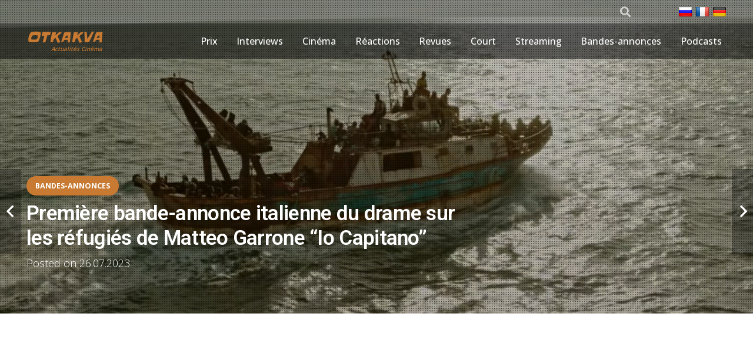

--- FILE ---
content_type: text/html; charset=UTF-8
request_url: https://www.otkakva.ru/fr/bandes-annonces/premiere-bande-annonce-italienne-du-drame-sur-les-refugies-de-matteo-garrone-io-capitano.htm
body_size: 26731
content:
<!DOCTYPE HTML>
<html lang="fr-FR">
<head>
	<meta charset="UTF-8">
	<meta name='robots' content='index, follow, max-image-preview:large, max-snippet:-1, max-video-preview:-1' />
	<style>img:is([sizes="auto" i], [sizes^="auto," i]) { contain-intrinsic-size: 3000px 1500px }</style>
	<!-- mytopf.com counter -->
<script type="text/javascript">
var _tmr = window._tmr || (window._tmr = []);
_tmr.push({id: "3563328", type: "pageView", start: (new Date()).getTime()});
(function (d, w, id) {
  if (d.getElementById(id)) return;
  var ts = d.createElement("script"); ts.type = "text/javascript"; ts.async = true; ts.id = id;
  ts.src = "https://mytopf.com/js/code.js";
  var f = function () {var s = d.getElementsByTagName("script")[0]; s.parentNode.insertBefore(ts, s);};
  if (w.opera == "[object Opera]") { d.addEventListener("DOMContentLoaded", f, false); } else { f(); }
})(document, window, "tmr-code");
</script>
<noscript><div><img src="https://mytopf.com/counter?id=3563328;js=na" style="position:absolute;left:-9999px;" alt="mytopf.com" /></div></noscript>
<!-- /mytopf.com counter -->
<link rel="alternate" href="https://www.otkakva.ru/fr/bandes-annonces/premiere-bande-annonce-italienne-du-drame-sur-les-refugies-de-matteo-garrone-io-capitano.htm" hreflang="fr" />
<link rel="alternate" href="https://www.otkakva.ru/de/trailer/erster-italienischer-trailer-zu-matteo-garrones-fluchtlingsdrama-io-capitano.htm" hreflang="de" />

	<!-- This site is optimized with the Yoast SEO plugin v25.8 - https://yoast.com/wordpress/plugins/seo/ -->
	<title>Première bande-annonce italienne du drame sur les réfugiés de Matteo Garrone &quot;Io Capitano&quot;</title>
	<meta name="description" content="Première bande-annonce italienne du drame sur les réfugiés de Matteo Garrone &quot;Io Capitano&quot; par Alex Billington 25 juillet 2023Source: Youtube A voir" />
	<link rel="canonical" href="https://www.otkakva.ru/fr/bandes-annonces/premiere-bande-annonce-italienne-du-drame-sur-les-refugies-de-matteo-garrone-io-capitano.htm" />
	<meta property="og:locale" content="fr_FR" />
	<meta property="og:locale:alternate" content="de_DE" />
	<meta property="og:type" content="article" />
	<meta property="og:title" content="Première bande-annonce italienne du drame sur les réfugiés de Matteo Garrone &quot;Io Capitano&quot;" />
	<meta property="og:description" content="Première bande-annonce italienne du drame sur les réfugiés de Matteo Garrone &quot;Io Capitano&quot; par Alex Billington 25 juillet 2023Source: Youtube A voir" />
	<meta property="og:url" content="https://www.otkakva.ru/fr/bandes-annonces/premiere-bande-annonce-italienne-du-drame-sur-les-refugies-de-matteo-garrone-io-capitano.htm" />
	<meta property="og:site_name" content="Actualités du cinéma et faits marquants de la vie des acteurs - otkakva.ru" />
	<meta property="article:published_time" content="2023-07-25T21:09:32+00:00" />
	<meta property="og:image" content="https://www.otkakva.ru/wp-content/uploads/2023/08/Erster-italienischer-Trailer-zu-Matteo-Garrones-Fluchtlingsdrama-Io-Capitano.jpg" />
	<meta name="author" content="Alex Billington" />
	<meta name="twitter:card" content="summary_large_image" />
	<script type="application/ld+json" class="yoast-schema-graph">{"@context":"https://schema.org","@graph":[{"@type":"NewsArticle","@id":"https://www.otkakva.ru/fr/bandes-annonces/premiere-bande-annonce-italienne-du-drame-sur-les-refugies-de-matteo-garrone-io-capitano.htm#article","isPartOf":{"@id":"https://www.otkakva.ru/fr/bandes-annonces/premiere-bande-annonce-italienne-du-drame-sur-les-refugies-de-matteo-garrone-io-capitano.htm"},"author":{"name":"Alex Billington","@id":"https://www.otkakva.ru/fr/#/schema/person/186bd700ad00cf2a087fc3fa425597af"},"headline":"Première bande-annonce italienne du drame sur les réfugiés de Matteo Garrone &#8220;Io Capitano&#8221;","datePublished":"2023-07-25T21:09:32+00:00","mainEntityOfPage":{"@id":"https://www.otkakva.ru/fr/bandes-annonces/premiere-bande-annonce-italienne-du-drame-sur-les-refugies-de-matteo-garrone-io-capitano.htm"},"wordCount":452,"publisher":{"@id":"https://www.otkakva.ru/fr/#organization"},"image":{"@id":"https://www.otkakva.ru/fr/bandes-annonces/premiere-bande-annonce-italienne-du-drame-sur-les-refugies-de-matteo-garrone-io-capitano.htm#primaryimage"},"thumbnailUrl":"https://www.otkakva.ru/wp-content/uploads/2023/08/1691017206_Erster-italienischer-Trailer-zu-Matteo-Garrones-Fluchtlingsdrama-Io-Capitano-scaled.jpg","keywords":["драме"],"articleSection":["Bandes-annonces"],"inLanguage":"fr-FR"},{"@type":"WebPage","@id":"https://www.otkakva.ru/fr/bandes-annonces/premiere-bande-annonce-italienne-du-drame-sur-les-refugies-de-matteo-garrone-io-capitano.htm","url":"https://www.otkakva.ru/fr/bandes-annonces/premiere-bande-annonce-italienne-du-drame-sur-les-refugies-de-matteo-garrone-io-capitano.htm","name":"Première bande-annonce italienne du drame sur les réfugiés de Matteo Garrone \"Io Capitano\"","isPartOf":{"@id":"https://www.otkakva.ru/fr/#website"},"primaryImageOfPage":{"@id":"https://www.otkakva.ru/fr/bandes-annonces/premiere-bande-annonce-italienne-du-drame-sur-les-refugies-de-matteo-garrone-io-capitano.htm#primaryimage"},"image":{"@id":"https://www.otkakva.ru/fr/bandes-annonces/premiere-bande-annonce-italienne-du-drame-sur-les-refugies-de-matteo-garrone-io-capitano.htm#primaryimage"},"thumbnailUrl":"https://www.otkakva.ru/wp-content/uploads/2023/08/1691017206_Erster-italienischer-Trailer-zu-Matteo-Garrones-Fluchtlingsdrama-Io-Capitano-scaled.jpg","datePublished":"2023-07-25T21:09:32+00:00","description":"Première bande-annonce italienne du drame sur les réfugiés de Matteo Garrone \"Io Capitano\" par Alex Billington 25 juillet 2023Source: Youtube A voir","breadcrumb":{"@id":"https://www.otkakva.ru/fr/bandes-annonces/premiere-bande-annonce-italienne-du-drame-sur-les-refugies-de-matteo-garrone-io-capitano.htm#breadcrumb"},"inLanguage":"fr-FR","potentialAction":[{"@type":"ReadAction","target":["https://www.otkakva.ru/fr/bandes-annonces/premiere-bande-annonce-italienne-du-drame-sur-les-refugies-de-matteo-garrone-io-capitano.htm"]}]},{"@type":"ImageObject","inLanguage":"fr-FR","@id":"https://www.otkakva.ru/fr/bandes-annonces/premiere-bande-annonce-italienne-du-drame-sur-les-refugies-de-matteo-garrone-io-capitano.htm#primaryimage","url":"https://www.otkakva.ru/wp-content/uploads/2023/08/1691017206_Erster-italienischer-Trailer-zu-Matteo-Garrones-Fluchtlingsdrama-Io-Capitano-scaled.jpg","contentUrl":"https://www.otkakva.ru/wp-content/uploads/2023/08/1691017206_Erster-italienischer-Trailer-zu-Matteo-Garrones-Fluchtlingsdrama-Io-Capitano-scaled.jpg","width":1050,"height":567},{"@type":"BreadcrumbList","@id":"https://www.otkakva.ru/fr/bandes-annonces/premiere-bande-annonce-italienne-du-drame-sur-les-refugies-de-matteo-garrone-io-capitano.htm#breadcrumb","itemListElement":[{"@type":"ListItem","position":1,"name":"Accueil","item":"https://www.otkakva.ru/fr/"},{"@type":"ListItem","position":2,"name":"Première bande-annonce italienne du drame sur les réfugiés de Matteo Garrone &#171;Io Capitano&#187;"}]},{"@type":"WebSite","@id":"https://www.otkakva.ru/fr/#website","url":"https://www.otkakva.ru/fr/","name":"Actualités du cinéma et faits marquants de la vie des acteurs - otkakva.ru","description":"Actualités de l&#039;industrie cinématographique et du monde du cinéma. Critiques et revues de films, actualités des acteurs, premières, dernières tendances, événements et annonces de films","publisher":{"@id":"https://www.otkakva.ru/fr/#organization"},"alternateName":"otkakva.ru — Cinema News","potentialAction":[{"@type":"SearchAction","target":{"@type":"EntryPoint","urlTemplate":"https://www.otkakva.ru/fr/?s={search_term_string}"},"query-input":{"@type":"PropertyValueSpecification","valueRequired":true,"valueName":"search_term_string"}}],"inLanguage":"fr-FR"},{"@type":"Organization","@id":"https://www.otkakva.ru/fr/#organization","name":"Les dernières actualités du cinéma et toutes les informations intéressantes sur la vie des acteurs","alternateName":"otkakva.ru — Cinema News","url":"https://www.otkakva.ru/fr/","logo":{"@type":"ImageObject","inLanguage":"fr-FR","@id":"https://www.otkakva.ru/fr/#/schema/logo/image/","url":"https://www.otkakva.ru/wp-content/uploads/2022/12/Novosti-kino.png","contentUrl":"https://www.otkakva.ru/wp-content/uploads/2022/12/Novosti-kino.png","width":500,"height":500,"caption":"Les dernières actualités du cinéma et toutes les informations intéressantes sur la vie des acteurs"},"image":{"@id":"https://www.otkakva.ru/fr/#/schema/logo/image/"}},{"@type":"Person","@id":"https://www.otkakva.ru/fr/#/schema/person/186bd700ad00cf2a087fc3fa425597af","name":"Alex Billington","image":{"@type":"ImageObject","inLanguage":"fr-FR","@id":"https://www.otkakva.ru/fr/#/schema/person/image/","url":"https://secure.gravatar.com/avatar/?s=96&d=mm&r=g","contentUrl":"https://secure.gravatar.com/avatar/?s=96&d=mm&r=g","caption":"Alex Billington"},"url":"https://www.otkakva.ru/fr/author/alex_billington"}]}</script>
	<!-- / Yoast SEO plugin. -->


<link rel='dns-prefetch' href='//www.googletagmanager.com' />
<link rel='dns-prefetch' href='//fonts.googleapis.com' />
<link rel="alternate" type="application/rss+xml" title="Actualités du cinéma et faits marquants de la vie des acteurs - otkakva.ru &raquo; Feed" href="https://www.otkakva.ru/fr/feed" />
<link rel="alternate" type="application/rss+xml" title="Actualités du cinéma et faits marquants de la vie des acteurs - otkakva.ru &raquo; Comments Feed" href="https://www.otkakva.ru/fr/comments/feed" />
<link rel="alternate" type="application/rss+xml" title="Actualités du cinéma et faits marquants de la vie des acteurs - otkakva.ru &raquo; Première bande-annonce italienne du drame sur les réfugiés de Matteo Garrone &#8220;Io Capitano&#8221; Comments Feed" href="https://www.otkakva.ru/fr/bandes-annonces/premiere-bande-annonce-italienne-du-drame-sur-les-refugies-de-matteo-garrone-io-capitano.htm/feed" />
<meta name="viewport" content="width=device-width, initial-scale=1">
<meta name="theme-color" content="#f2f3f5">
<meta property="og:locale:alternate" content="ru-RU">
<meta property="og:locale:alternate" content="de-DE">
<script>
window._wpemojiSettings = {"baseUrl":"https:\/\/s.w.org\/images\/core\/emoji\/16.0.1\/72x72\/","ext":".png","svgUrl":"https:\/\/s.w.org\/images\/core\/emoji\/16.0.1\/svg\/","svgExt":".svg","source":{"concatemoji":"https:\/\/www.otkakva.ru\/wp-includes\/js\/wp-emoji-release.min.js?ver=6.8.3"}};
/*! This file is auto-generated */
!function(s,n){var o,i,e;function c(e){try{var t={supportTests:e,timestamp:(new Date).valueOf()};sessionStorage.setItem(o,JSON.stringify(t))}catch(e){}}function p(e,t,n){e.clearRect(0,0,e.canvas.width,e.canvas.height),e.fillText(t,0,0);var t=new Uint32Array(e.getImageData(0,0,e.canvas.width,e.canvas.height).data),a=(e.clearRect(0,0,e.canvas.width,e.canvas.height),e.fillText(n,0,0),new Uint32Array(e.getImageData(0,0,e.canvas.width,e.canvas.height).data));return t.every(function(e,t){return e===a[t]})}function u(e,t){e.clearRect(0,0,e.canvas.width,e.canvas.height),e.fillText(t,0,0);for(var n=e.getImageData(16,16,1,1),a=0;a<n.data.length;a++)if(0!==n.data[a])return!1;return!0}function f(e,t,n,a){switch(t){case"flag":return n(e,"\ud83c\udff3\ufe0f\u200d\u26a7\ufe0f","\ud83c\udff3\ufe0f\u200b\u26a7\ufe0f")?!1:!n(e,"\ud83c\udde8\ud83c\uddf6","\ud83c\udde8\u200b\ud83c\uddf6")&&!n(e,"\ud83c\udff4\udb40\udc67\udb40\udc62\udb40\udc65\udb40\udc6e\udb40\udc67\udb40\udc7f","\ud83c\udff4\u200b\udb40\udc67\u200b\udb40\udc62\u200b\udb40\udc65\u200b\udb40\udc6e\u200b\udb40\udc67\u200b\udb40\udc7f");case"emoji":return!a(e,"\ud83e\udedf")}return!1}function g(e,t,n,a){var r="undefined"!=typeof WorkerGlobalScope&&self instanceof WorkerGlobalScope?new OffscreenCanvas(300,150):s.createElement("canvas"),o=r.getContext("2d",{willReadFrequently:!0}),i=(o.textBaseline="top",o.font="600 32px Arial",{});return e.forEach(function(e){i[e]=t(o,e,n,a)}),i}function t(e){var t=s.createElement("script");t.src=e,t.defer=!0,s.head.appendChild(t)}"undefined"!=typeof Promise&&(o="wpEmojiSettingsSupports",i=["flag","emoji"],n.supports={everything:!0,everythingExceptFlag:!0},e=new Promise(function(e){s.addEventListener("DOMContentLoaded",e,{once:!0})}),new Promise(function(t){var n=function(){try{var e=JSON.parse(sessionStorage.getItem(o));if("object"==typeof e&&"number"==typeof e.timestamp&&(new Date).valueOf()<e.timestamp+604800&&"object"==typeof e.supportTests)return e.supportTests}catch(e){}return null}();if(!n){if("undefined"!=typeof Worker&&"undefined"!=typeof OffscreenCanvas&&"undefined"!=typeof URL&&URL.createObjectURL&&"undefined"!=typeof Blob)try{var e="postMessage("+g.toString()+"("+[JSON.stringify(i),f.toString(),p.toString(),u.toString()].join(",")+"));",a=new Blob([e],{type:"text/javascript"}),r=new Worker(URL.createObjectURL(a),{name:"wpTestEmojiSupports"});return void(r.onmessage=function(e){c(n=e.data),r.terminate(),t(n)})}catch(e){}c(n=g(i,f,p,u))}t(n)}).then(function(e){for(var t in e)n.supports[t]=e[t],n.supports.everything=n.supports.everything&&n.supports[t],"flag"!==t&&(n.supports.everythingExceptFlag=n.supports.everythingExceptFlag&&n.supports[t]);n.supports.everythingExceptFlag=n.supports.everythingExceptFlag&&!n.supports.flag,n.DOMReady=!1,n.readyCallback=function(){n.DOMReady=!0}}).then(function(){return e}).then(function(){var e;n.supports.everything||(n.readyCallback(),(e=n.source||{}).concatemoji?t(e.concatemoji):e.wpemoji&&e.twemoji&&(t(e.twemoji),t(e.wpemoji)))}))}((window,document),window._wpemojiSettings);
</script>
<style id='wp-emoji-styles-inline-css'>

	img.wp-smiley, img.emoji {
		display: inline !important;
		border: none !important;
		box-shadow: none !important;
		height: 1em !important;
		width: 1em !important;
		margin: 0 0.07em !important;
		vertical-align: -0.1em !important;
		background: none !important;
		padding: 0 !important;
	}
</style>
<link rel='stylesheet' id='wp_automatic_gallery_style-css' href='https://www.otkakva.ru/wp-content/plugins/wp-automatic/css/wp-automatic.css?ver=1.0.0' media='all' />
<link rel='stylesheet' id='dashicons-css' href='https://www.otkakva.ru/wp-includes/css/dashicons.min.css?ver=6.8.3' media='all' />
<link rel='stylesheet' id='wp-mcm-styles-css' href='https://www.otkakva.ru/wp-content/plugins/wp-media-category-management/css/wp-mcm-styles.css?ver=2.4.1.1' media='all' />
<link rel='stylesheet' id='us-fonts-css' href='https://fonts.googleapis.com/css?family=Slackey%3A400%7COpen+Sans%3A400%2C500%2C600%2C300%2C700%7CRoboto%3A300%2C500%2C600%2C700%2C400&#038;display=swap&#038;ver=6.8.3' media='all' />
<link rel='stylesheet' id='us-style-css' href='//www.otkakva.ru/wp-content/themes/Impreza/css/style.min.css?ver=8.38.1' media='all' />
<link rel='stylesheet' id='theme-style-css' href='//www.otkakva.ru/wp-content/themes/Impreza-child/style.css?ver=8.38.1' media='all' />
<link rel='stylesheet' id='my_main-css' href='https://www.otkakva.ru/wp-content/plugins/!functions/my-main-style.css' media='all' />
<script src="https://www.otkakva.ru/wp-includes/js/jquery/jquery.min.js?ver=3.7.1" id="jquery-core-js"></script>
<script src="https://www.otkakva.ru/wp-content/plugins/wp-automatic/js/main-front.js?ver=6.8.3" id="wp_automatic_gallery-js"></script>

<!-- Extrait de code de la balise Google (gtag.js) ajouté par Site Kit -->
<!-- Extrait Google Analytics ajouté par Site Kit -->
<script src="https://www.googletagmanager.com/gtag/js?id=GT-KD7DNFDM" id="google_gtagjs-js" async></script>
<script id="google_gtagjs-js-after">
window.dataLayer = window.dataLayer || [];function gtag(){dataLayer.push(arguments);}
gtag("set","linker",{"domains":["www.otkakva.ru"]});
gtag("js", new Date());
gtag("set", "developer_id.dZTNiMT", true);
gtag("config", "GT-KD7DNFDM");
 window._googlesitekit = window._googlesitekit || {}; window._googlesitekit.throttledEvents = []; window._googlesitekit.gtagEvent = (name, data) => { var key = JSON.stringify( { name, data } ); if ( !! window._googlesitekit.throttledEvents[ key ] ) { return; } window._googlesitekit.throttledEvents[ key ] = true; setTimeout( () => { delete window._googlesitekit.throttledEvents[ key ]; }, 5 ); gtag( "event", name, { ...data, event_source: "site-kit" } ); };
</script>
<link rel="https://api.w.org/" href="https://www.otkakva.ru/wp-json/" /><link rel="alternate" title="JSON" type="application/json" href="https://www.otkakva.ru/wp-json/wp/v2/posts/25071" /><link rel="EditURI" type="application/rsd+xml" title="RSD" href="https://www.otkakva.ru/xmlrpc.php?rsd" />
<meta name="generator" content="WordPress 6.8.3" />
<link rel='shortlink' href='https://www.otkakva.ru/?p=25071' />
<link rel="alternate" title="oEmbed (JSON)" type="application/json+oembed" href="https://www.otkakva.ru/wp-json/oembed/1.0/embed?url=https%3A%2F%2Fwww.otkakva.ru%2Ffr%2Fbandes-annonces%2Fpremiere-bande-annonce-italienne-du-drame-sur-les-refugies-de-matteo-garrone-io-capitano.htm" />
<link rel="alternate" title="oEmbed (XML)" type="text/xml+oembed" href="https://www.otkakva.ru/wp-json/oembed/1.0/embed?url=https%3A%2F%2Fwww.otkakva.ru%2Ffr%2Fbandes-annonces%2Fpremiere-bande-annonce-italienne-du-drame-sur-les-refugies-de-matteo-garrone-io-capitano.htm&#038;format=xml" />
<meta name="generator" content="Site Kit by Google 1.160.1" /><!-- Schema optimized by Schema Pro --><script type="application/ld+json">{"@context":"https://schema.org","@type":"NewsArticle","mainEntityOfPage":{"@type":"WebPage","@id":"https://www.otkakva.ru/fr/bandes-annonces/premiere-bande-annonce-italienne-du-drame-sur-les-refugies-de-matteo-garrone-io-capitano.htm"},"headline":"Première bande-annonce italienne du drame sur les réfugiés de Matteo Garrone \"Io Capitano\"","image":{"@type":"ImageObject","url":"https://www.otkakva.ru/wp-content/uploads/2023/08/1691017206_Erster-italienischer-Trailer-zu-Matteo-Garrones-Fluchtlingsdrama-Io-Capitano-scaled.jpg","width":1050,"height":567},"datePublished":"2023-07-26T03:09:32","dateModified":"2023-07-26T03:09:32","author":{"@type":"Person","name":"Alex Billington","url":"https://www.otkakva.ru/fr/authoralex_billington"},"publisher":{"@type":"Organization","name":"Actualités du cinéma et faits marquants de la vie des acteurs - otkakva.ru","logo":{"@type":"ImageObject","url":"https://www.otkakva.ru/wp-content/uploads/2022/12/Novosti-kino-60x60.png"}},"description":"Première bande-annonce italienne du drame sur les réfugiés de Matteo Garrone \"Io Capitano\"\n\t\t\tpar Alex Billington\t\t25 juillet 2023Source: Youtube\n\t\t\nA voir d'abord !  01 Distribution en Italie a dévoilé une bande-annonce pour le thriller Io Capitanoun nouveau film du célèbre cinéaste italien Matteo Garrone, surtout connu pour ses films Gomorrhe, Réalité, Conte de Conteset Dogman.  C'était aussi juste annoncé plus tôt aujourd'hui comme une grande première à la Mostra de Venise 2023, jouant dans la compétition principale.  Le film sortira dans les salles italiennes la semaine même de sa première à Venise, bien qu'aucune autre date internationale ne soit encore fixée. Io Capitano est un conte de fées homérique qui raconte le parcours aventureux de deux jeunes garçons, Seydou et Moussa, qui quittent Dakar pour rejoindre l'Europe.  Une Odyssée moderne à travers les dangers du désert, de la mer et les ambiguïtés de l'âme humaine.  Le film met en vedette les nouveaux arrivants Seydou Sarr et Chute de Moustapha.  Il n'est pas surprenant de voir Garrone raconter une histoire de réfugiés africains venant en Italie, après ses films sur les gangsters italiens, car c'est un problème majeur en Italie maintenant, surtout avec un gouvernement de droite.  Même sans sous-titres en anglais, cela semble toujours être un film étonnant.\nVoici la première bande-annonce italienne (+ affiche) pour Matteo Garrone Io Capitanodirectement de Youtube:\n\n\nIo Capitano raconte le parcours aventureux de deux jeunes hommes, Seydou et Moussa, qui quittent Dakar pour rejoindre l'Europe.  Une Odyssée contemporaine à travers les écueils du désert, les horreurs des centres de détention en Libye et les dangers de la mer. Io Capitano est réalisé par le célèbre écrivain / cinéaste italien Matteo Garroneréalisateur des films Terre entre les deux, Invités, Été romain, L'embaumeur, Premier amour, Gomorrhe, Réalité, Conte de Contes, Dogmanet aussi Pinnochio  précédemment.  Le scénario est écrit par Matteo Garrone & Massimo Gaudioso & Massimo Ceccherini & Andrea Tagliaferri ;  en collaboration avec Nicola Di Robilant & Chiara Leonardi.  Produit par Paolo Del Brocco et Matteo Garrone.  Il sera présenté en première au Festival du film de Venise 2023 cet automne dans le Compétition principale section.  Le film sort dans les salles italiennes à partir du 7 septembre 2023.  Aucune date de sortie aux États-Unis n'est encore fixée - restez à l'écoute. Vous avez l'air bien ?  Intéressé?\n\t\t\t\t\n\t\t\t\tTrouver plus de messages : Films étrangers, Regarder, Bande-annonce\n\t\t\t\t\n\n\t\t \r\n\r\nLe texte ci-dessus est une traduction automatique. Source:  https://www.firstshowing.net/2023/first-italian-trailer-for-matteo-garrones-refugee-drama-io-capitano/?rand=21917"}</script><!-- / Schema optimized by Schema Pro --><!-- site-navigation-element Schema optimized by Schema Pro --><script type="application/ld+json">{"@context":"https:\/\/schema.org","@graph":[{"@context":"https:\/\/schema.org","@type":"SiteNavigationElement","id":"site-navigation","name":"Awards","url":"https:\/\/www.otkakva.ru\/awards"},{"@context":"https:\/\/schema.org","@type":"SiteNavigationElement","id":"site-navigation","name":"Interviews","url":"https:\/\/www.otkakva.ru\/interview"},{"@context":"https:\/\/schema.org","@type":"SiteNavigationElement","id":"site-navigation","name":"Movies","url":"https:\/\/www.otkakva.ru\/movies"},{"@context":"https:\/\/schema.org","@type":"SiteNavigationElement","id":"site-navigation","name":"Reactions","url":"https:\/\/www.otkakva.ru\/reactions"},{"@context":"https:\/\/schema.org","@type":"SiteNavigationElement","id":"site-navigation","name":"Reviews","url":"https:\/\/www.otkakva.ru\/reviews"},{"@context":"https:\/\/schema.org","@type":"SiteNavigationElement","id":"site-navigation","name":"Short","url":"https:\/\/www.otkakva.ru\/short"},{"@context":"https:\/\/schema.org","@type":"SiteNavigationElement","id":"site-navigation","name":"Streaming","url":"https:\/\/www.otkakva.ru\/streaming"},{"@context":"https:\/\/schema.org","@type":"SiteNavigationElement","id":"site-navigation","name":"Trailers","url":"https:\/\/www.otkakva.ru\/trailers"},{"@context":"https:\/\/schema.org","@type":"SiteNavigationElement","id":"site-navigation","name":"Podcasts","url":"https:\/\/www.otkakva.ru\/podcasts"}]}</script><!-- / site-navigation-element Schema optimized by Schema Pro -->		<script id="us_add_no_touch">
			if ( ! /Android|webOS|iPhone|iPad|iPod|BlackBerry|IEMobile|Opera Mini/i.test( navigator.userAgent ) ) {
				document.documentElement.classList.add( "no-touch" );
			}
		</script>
				<script id="us_color_scheme_switch_class">
			if ( document.cookie.includes( "us_color_scheme_switch_is_on=true" ) ) {
				document.documentElement.classList.add( "us-color-scheme-on" );
			}
		</script>
		
<!-- Balises Meta Google AdSense ajoutées par Site Kit -->
<meta name="google-adsense-platform-account" content="ca-host-pub-2644536267352236">
<meta name="google-adsense-platform-domain" content="sitekit.withgoogle.com">
<!-- Fin des balises Meta End Google AdSense ajoutées par Site Kit -->
<meta name="generator" content="Powered by WPBakery Page Builder - drag and drop page builder for WordPress."/>
			<style id="wpsp-style-frontend"></style>
			<noscript><style> .wpb_animate_when_almost_visible { opacity: 1; }</style></noscript>		<style id="us-icon-fonts">@font-face{font-display:block;font-style:normal;font-family:"fontawesome";font-weight:900;src:url("//www.otkakva.ru/wp-content/themes/Impreza/fonts/fa-solid-900.woff2?ver=8.38.1") format("woff2")}.fas{font-family:"fontawesome";font-weight:900}@font-face{font-display:block;font-style:normal;font-family:"fontawesome";font-weight:400;src:url("//www.otkakva.ru/wp-content/themes/Impreza/fonts/fa-regular-400.woff2?ver=8.38.1") format("woff2")}.far{font-family:"fontawesome";font-weight:400}@font-face{font-display:block;font-style:normal;font-family:"fontawesome";font-weight:300;src:url("//www.otkakva.ru/wp-content/themes/Impreza/fonts/fa-light-300.woff2?ver=8.38.1") format("woff2")}.fal{font-family:"fontawesome";font-weight:300}@font-face{font-display:block;font-style:normal;font-family:"Font Awesome 5 Duotone";font-weight:900;src:url("//www.otkakva.ru/wp-content/themes/Impreza/fonts/fa-duotone-900.woff2?ver=8.38.1") format("woff2")}.fad{font-family:"Font Awesome 5 Duotone";font-weight:900}.fad{position:relative}.fad:before{position:absolute}.fad:after{opacity:0.4}@font-face{font-display:block;font-style:normal;font-family:"Font Awesome 5 Brands";font-weight:400;src:url("//www.otkakva.ru/wp-content/themes/Impreza/fonts/fa-brands-400.woff2?ver=8.38.1") format("woff2")}.fab{font-family:"Font Awesome 5 Brands";font-weight:400}@font-face{font-display:block;font-style:normal;font-family:"Material Icons";font-weight:400;src:url("//www.otkakva.ru/wp-content/themes/Impreza/fonts/material-icons.woff2?ver=8.38.1") format("woff2")}.material-icons{font-family:"Material Icons";font-weight:400}</style>
				<style id="us-theme-options-css">:root{--color-header-middle-bg:#e8e8e8;--color-header-middle-bg-grad:#e8e8e8;--color-header-middle-text:#303640;--color-header-middle-text-hover:#C87A32;--color-header-transparent-bg:rgba(0,0,0,0.50);--color-header-transparent-bg-grad:rgba(0,0,0,0.50);--color-header-transparent-text:#ffffff;--color-header-transparent-text-hover:#ffffff;--color-chrome-toolbar:#f2f3f5;--color-header-top-bg:#1e587d;--color-header-top-bg-grad:linear-gradient(0deg,rgba(30,88,125,0.8),rgba(31,95,135,0.95)),url(https://www.otkakva.ru/wp-content/uploads/2022/12/20190021f035acca-0643-2ddb-eaa5-c0be2d22c048.jpg);--color-header-top-text:#e0e0e0;--color-header-top-text-hover:#faad66;--color-header-top-transparent-bg:rgba(0,0,0,0.20);--color-header-top-transparent-bg-grad:rgba(0,0,0,0.20);--color-header-top-transparent-text:rgba(255,255,255,0.66);--color-header-top-transparent-text-hover:#ffffff;--color-content-bg:#ffffff;--color-content-bg-grad:#ffffff;--color-content-bg-alt:#f2f3f5;--color-content-bg-alt-grad:#f2f3f5;--color-content-border:#e1e5e8;--color-content-heading:#303640;--color-content-heading-grad:#303640;--color-content-text:#303640;--color-content-link:#C87A32;--color-content-link-hover:#33bbff;--color-content-primary:#C87A32;--color-content-primary-grad:#C87A32;--color-content-secondary:#33bbff;--color-content-secondary-grad:#33bbff;--color-content-faded:#7c8491;--color-content-overlay:rgba(0,0,0,0.75);--color-content-overlay-grad:rgba(0,0,0,0.75);--color-alt-content-bg:#f2f3f5;--color-alt-content-bg-grad:#f2f3f5;--color-alt-content-bg-alt:#000000;--color-alt-content-bg-alt-grad:linear-gradient(0deg,rgba(0,0,0,0.3),rgba(0,0,0,0.2)),url(https://www.otkakva.ru/wp-content/uploads/2023/07/black-pixel-background-601.png);--color-alt-content-border:#d7dde0;--color-alt-content-heading:#303640;--color-alt-content-heading-grad:#303640;--color-alt-content-text:#303640;--color-alt-content-link:#C87A32;--color-alt-content-link-hover:#33bbff;--color-alt-content-primary:#C87A32;--color-alt-content-primary-grad:#C87A32;--color-alt-content-secondary:#33bbff;--color-alt-content-secondary-grad:#33bbff;--color-alt-content-faded:#7c8491;--color-alt-content-overlay:rgba(0,191,128,0.85);--color-alt-content-overlay-grad:rgba(0,191,128,0.85);--color-footer-bg:#545a66;--color-footer-bg-grad:#545a66;--color-footer-bg-alt:#434955;--color-footer-bg-alt-grad:#434955;--color-footer-border:#676f7c;--color-footer-text:#d7dde0;--color-footer-link:#ffffff;--color-footer-link-hover:#33bbff;--color-subfooter-bg:#434955;--color-subfooter-bg-grad:#434955;--color-subfooter-bg-alt:#303640;--color-subfooter-bg-alt-grad:#303640;--color-subfooter-border:#545a66;--color-subfooter-heading:#aab2bd;--color-subfooter-heading-grad:#aab2bd;--color-subfooter-text:#aab2bd;--color-subfooter-link:#d7dde0;--color-subfooter-link-hover:#33bbff;--color-content-primary-faded:rgba(200,122,50,0.15);--box-shadow:0 5px 15px rgba(0,0,0,.15);--box-shadow-up:0 -5px 15px rgba(0,0,0,.15);--site-canvas-width:1240px;--site-content-width:1200px;--text-block-margin-bottom:0rem;--focus-outline-width:2px}:root{--font-family:"Open Sans";--font-size:18px;--line-height:1.5;--font-weight:300;--bold-font-weight:700;--h1-font-family:Roboto,sans-serif;--h1-font-size:calc( 16px + 1.5vmax );--h1-line-height:1.20;--h1-font-weight:600;--h1-bold-font-weight:700;--h1-text-transform:none;--h1-font-style:normal;--h1-letter-spacing:-0.02em;--h1-margin-bottom:1.5rem;--h2-font-family:var(--h1-font-family);--h2-font-size:calc( 14px + 1.5vmax );--h2-line-height:1.20;--h2-font-weight:400;--h2-bold-font-weight:var(--h1-bold-font-weight);--h2-text-transform:capitalize;--h2-font-style:var(--h1-font-style);--h2-letter-spacing:-0.02em;--h2-margin-bottom:1.5rem;--h3-font-family:var(--h1-font-family);--h3-font-size:calc( 10px + 1.2vmax );--h3-line-height:1.3;--h3-font-weight:400;--h3-bold-font-weight:var(--h1-bold-font-weight);--h3-text-transform:capitalize;--h3-font-style:var(--h1-font-style);--h3-letter-spacing:-0.02em;--h3-margin-bottom:1.5rem;--h4-font-family:var(--h1-font-family);--h4-font-size:26px;--h4-line-height:1.3;--h4-font-weight:400;--h4-bold-font-weight:var(--h1-bold-font-weight);--h4-text-transform:var(--h1-text-transform);--h4-font-style:var(--h1-font-style);--h4-letter-spacing:-0.02em;--h4-margin-bottom:1.5rem;--h5-font-family:var(--h1-font-family);--h5-font-size:19px;--h5-line-height:1.6;--h5-font-weight:400;--h5-bold-font-weight:var(--h1-bold-font-weight);--h5-text-transform:var(--h1-text-transform);--h5-font-style:var(--h1-font-style);--h5-letter-spacing:0em;--h5-margin-bottom:1.5rem;--h6-font-family:var(--h1-font-family);--h6-font-size:16px;--h6-line-height:1.6;--h6-font-weight:400;--h6-bold-font-weight:var(--h1-bold-font-weight);--h6-text-transform:uppercase;--h6-font-style:var(--h1-font-style);--h6-letter-spacing:0.04em;--h6-margin-bottom:1.5rem}@media (max-width:600px){:root{--h3-font-size:1.6rem;--h4-font-size:1.40rem}}h1{font-family:var(--h1-font-family,inherit);font-weight:var(--h1-font-weight,inherit);font-size:var(--h1-font-size,inherit);font-style:var(--h1-font-style,inherit);line-height:var(--h1-line-height,1.4);letter-spacing:var(--h1-letter-spacing,inherit);text-transform:var(--h1-text-transform,inherit);margin-bottom:var(--h1-margin-bottom,1.5rem)}h1>strong{font-weight:var(--h1-bold-font-weight,bold)}h2{font-family:var(--h2-font-family,inherit);font-weight:var(--h2-font-weight,inherit);font-size:var(--h2-font-size,inherit);font-style:var(--h2-font-style,inherit);line-height:var(--h2-line-height,1.4);letter-spacing:var(--h2-letter-spacing,inherit);text-transform:var(--h2-text-transform,inherit);margin-bottom:var(--h2-margin-bottom,1.5rem)}h2>strong{font-weight:var(--h2-bold-font-weight,bold)}h3{font-family:var(--h3-font-family,inherit);font-weight:var(--h3-font-weight,inherit);font-size:var(--h3-font-size,inherit);font-style:var(--h3-font-style,inherit);line-height:var(--h3-line-height,1.4);letter-spacing:var(--h3-letter-spacing,inherit);text-transform:var(--h3-text-transform,inherit);margin-bottom:var(--h3-margin-bottom,1.5rem)}h3>strong{font-weight:var(--h3-bold-font-weight,bold)}h4{font-family:var(--h4-font-family,inherit);font-weight:var(--h4-font-weight,inherit);font-size:var(--h4-font-size,inherit);font-style:var(--h4-font-style,inherit);line-height:var(--h4-line-height,1.4);letter-spacing:var(--h4-letter-spacing,inherit);text-transform:var(--h4-text-transform,inherit);margin-bottom:var(--h4-margin-bottom,1.5rem)}h4>strong{font-weight:var(--h4-bold-font-weight,bold)}h5{font-family:var(--h5-font-family,inherit);font-weight:var(--h5-font-weight,inherit);font-size:var(--h5-font-size,inherit);font-style:var(--h5-font-style,inherit);line-height:var(--h5-line-height,1.4);letter-spacing:var(--h5-letter-spacing,inherit);text-transform:var(--h5-text-transform,inherit);margin-bottom:var(--h5-margin-bottom,1.5rem)}h5>strong{font-weight:var(--h5-bold-font-weight,bold)}h6{font-family:var(--h6-font-family,inherit);font-weight:var(--h6-font-weight,inherit);font-size:var(--h6-font-size,inherit);font-style:var(--h6-font-style,inherit);line-height:var(--h6-line-height,1.4);letter-spacing:var(--h6-letter-spacing,inherit);text-transform:var(--h6-text-transform,inherit);margin-bottom:var(--h6-margin-bottom,1.5rem)}h6>strong{font-weight:var(--h6-bold-font-weight,bold)}body{background:var(--color-alt-content-bg)}@media (max-width:1290px){.l-main .aligncenter{max-width:calc(100vw - 5rem)}}@media (min-width:1281px){body.usb_preview .hide_on_default{opacity:0.25!important}.vc_hidden-lg,body:not(.usb_preview) .hide_on_default{display:none!important}.default_align_left{text-align:left;justify-content:flex-start}.default_align_right{text-align:right;justify-content:flex-end}.default_align_center{text-align:center;justify-content:center}.w-hwrapper.default_align_center>*{margin-left:calc( var(--hwrapper-gap,1.2rem) / 2 );margin-right:calc( var(--hwrapper-gap,1.2rem) / 2 )}.default_align_justify{justify-content:space-between}.w-hwrapper>.default_align_justify,.default_align_justify>.w-btn{width:100%}*:not(.w-hwrapper)>.w-btn-wrapper:not([class*="default_align_none"]):not(.align_none){display:block;margin-inline-end:0}}@media (min-width:1025px) and (max-width:1280px){body.usb_preview .hide_on_laptops{opacity:0.25!important}.vc_hidden-md,body:not(.usb_preview) .hide_on_laptops{display:none!important}.laptops_align_left{text-align:left;justify-content:flex-start}.laptops_align_right{text-align:right;justify-content:flex-end}.laptops_align_center{text-align:center;justify-content:center}.w-hwrapper.laptops_align_center>*{margin-left:calc( var(--hwrapper-gap,1.2rem) / 2 );margin-right:calc( var(--hwrapper-gap,1.2rem) / 2 )}.laptops_align_justify{justify-content:space-between}.w-hwrapper>.laptops_align_justify,.laptops_align_justify>.w-btn{width:100%}*:not(.w-hwrapper)>.w-btn-wrapper:not([class*="laptops_align_none"]):not(.align_none){display:block;margin-inline-end:0}.g-cols.via_grid[style*="--laptops-columns-gap"]{gap:var(--laptops-columns-gap,3rem)}}@media (min-width:601px) and (max-width:1024px){body.usb_preview .hide_on_tablets{opacity:0.25!important}.vc_hidden-sm,body:not(.usb_preview) .hide_on_tablets{display:none!important}.tablets_align_left{text-align:left;justify-content:flex-start}.tablets_align_right{text-align:right;justify-content:flex-end}.tablets_align_center{text-align:center;justify-content:center}.w-hwrapper.tablets_align_center>*{margin-left:calc( var(--hwrapper-gap,1.2rem) / 2 );margin-right:calc( var(--hwrapper-gap,1.2rem) / 2 )}.tablets_align_justify{justify-content:space-between}.w-hwrapper>.tablets_align_justify,.tablets_align_justify>.w-btn{width:100%}*:not(.w-hwrapper)>.w-btn-wrapper:not([class*="tablets_align_none"]):not(.align_none){display:block;margin-inline-end:0}.g-cols.via_grid[style*="--tablets-columns-gap"]{gap:var(--tablets-columns-gap,3rem)}}@media (max-width:600px){body.usb_preview .hide_on_mobiles{opacity:0.25!important}.vc_hidden-xs,body:not(.usb_preview) .hide_on_mobiles{display:none!important}.mobiles_align_left{text-align:left;justify-content:flex-start}.mobiles_align_right{text-align:right;justify-content:flex-end}.mobiles_align_center{text-align:center;justify-content:center}.w-hwrapper.mobiles_align_center>*{margin-left:calc( var(--hwrapper-gap,1.2rem) / 2 );margin-right:calc( var(--hwrapper-gap,1.2rem) / 2 )}.mobiles_align_justify{justify-content:space-between}.w-hwrapper>.mobiles_align_justify,.mobiles_align_justify>.w-btn{width:100%}.w-hwrapper.stack_on_mobiles{display:block}.w-hwrapper.stack_on_mobiles>:not(script){display:block;margin:0 0 var(--hwrapper-gap,1.2rem)}.w-hwrapper.stack_on_mobiles>:last-child{margin-bottom:0}*:not(.w-hwrapper)>.w-btn-wrapper:not([class*="mobiles_align_none"]):not(.align_none){display:block;margin-inline-end:0}.g-cols.via_grid[style*="--mobiles-columns-gap"]{gap:var(--mobiles-columns-gap,1.5rem)}}@media (max-width:1280px){.g-cols.laptops-cols_1{grid-template-columns:100%}.g-cols.laptops-cols_1.reversed>div:last-of-type{order:-1}.g-cols.laptops-cols_2{grid-template-columns:repeat(2,1fr)}.g-cols.laptops-cols_3{grid-template-columns:repeat(3,1fr)}.g-cols.laptops-cols_4{grid-template-columns:repeat(4,1fr)}.g-cols.laptops-cols_5{grid-template-columns:repeat(5,1fr)}.g-cols.laptops-cols_6{grid-template-columns:repeat(6,1fr)}.g-cols.laptops-cols_1-2{grid-template-columns:1fr 2fr}.g-cols.laptops-cols_2-1{grid-template-columns:2fr 1fr}.g-cols.laptops-cols_2-3{grid-template-columns:2fr 3fr}.g-cols.laptops-cols_3-2{grid-template-columns:3fr 2fr}.g-cols.laptops-cols_1-3{grid-template-columns:1fr 3fr}.g-cols.laptops-cols_3-1{grid-template-columns:3fr 1fr}.g-cols.laptops-cols_1-4{grid-template-columns:1fr 4fr}.g-cols.laptops-cols_4-1{grid-template-columns:4fr 1fr}.g-cols.laptops-cols_1-5{grid-template-columns:1fr 5fr}.g-cols.laptops-cols_5-1{grid-template-columns:5fr 1fr}.g-cols.laptops-cols_1-2-1{grid-template-columns:1fr 2fr 1fr}.g-cols.laptops-cols_1-3-1{grid-template-columns:1fr 3fr 1fr}.g-cols.laptops-cols_1-4-1{grid-template-columns:1fr 4fr 1fr}}@media (max-width:1024px){.g-cols.tablets-cols_1{grid-template-columns:100%}.g-cols.tablets-cols_1.reversed>div:last-of-type{order:-1}.g-cols.tablets-cols_2{grid-template-columns:repeat(2,1fr)}.g-cols.tablets-cols_3{grid-template-columns:repeat(3,1fr)}.g-cols.tablets-cols_4{grid-template-columns:repeat(4,1fr)}.g-cols.tablets-cols_5{grid-template-columns:repeat(5,1fr)}.g-cols.tablets-cols_6{grid-template-columns:repeat(6,1fr)}.g-cols.tablets-cols_1-2{grid-template-columns:1fr 2fr}.g-cols.tablets-cols_2-1{grid-template-columns:2fr 1fr}.g-cols.tablets-cols_2-3{grid-template-columns:2fr 3fr}.g-cols.tablets-cols_3-2{grid-template-columns:3fr 2fr}.g-cols.tablets-cols_1-3{grid-template-columns:1fr 3fr}.g-cols.tablets-cols_3-1{grid-template-columns:3fr 1fr}.g-cols.tablets-cols_1-4{grid-template-columns:1fr 4fr}.g-cols.tablets-cols_4-1{grid-template-columns:4fr 1fr}.g-cols.tablets-cols_1-5{grid-template-columns:1fr 5fr}.g-cols.tablets-cols_5-1{grid-template-columns:5fr 1fr}.g-cols.tablets-cols_1-2-1{grid-template-columns:1fr 2fr 1fr}.g-cols.tablets-cols_1-3-1{grid-template-columns:1fr 3fr 1fr}.g-cols.tablets-cols_1-4-1{grid-template-columns:1fr 4fr 1fr}}@media (max-width:600px){.g-cols.mobiles-cols_1{grid-template-columns:100%}.g-cols.mobiles-cols_1.reversed>div:last-of-type{order:-1}.g-cols.mobiles-cols_2{grid-template-columns:repeat(2,1fr)}.g-cols.mobiles-cols_3{grid-template-columns:repeat(3,1fr)}.g-cols.mobiles-cols_4{grid-template-columns:repeat(4,1fr)}.g-cols.mobiles-cols_5{grid-template-columns:repeat(5,1fr)}.g-cols.mobiles-cols_6{grid-template-columns:repeat(6,1fr)}.g-cols.mobiles-cols_1-2{grid-template-columns:1fr 2fr}.g-cols.mobiles-cols_2-1{grid-template-columns:2fr 1fr}.g-cols.mobiles-cols_2-3{grid-template-columns:2fr 3fr}.g-cols.mobiles-cols_3-2{grid-template-columns:3fr 2fr}.g-cols.mobiles-cols_1-3{grid-template-columns:1fr 3fr}.g-cols.mobiles-cols_3-1{grid-template-columns:3fr 1fr}.g-cols.mobiles-cols_1-4{grid-template-columns:1fr 4fr}.g-cols.mobiles-cols_4-1{grid-template-columns:4fr 1fr}.g-cols.mobiles-cols_1-5{grid-template-columns:1fr 5fr}.g-cols.mobiles-cols_5-1{grid-template-columns:5fr 1fr}.g-cols.mobiles-cols_1-2-1{grid-template-columns:1fr 2fr 1fr}.g-cols.mobiles-cols_1-3-1{grid-template-columns:1fr 3fr 1fr}.g-cols.mobiles-cols_1-4-1{grid-template-columns:1fr 4fr 1fr}.g-cols:not([style*="--columns-gap"]){gap:1.5rem}}@media (max-width:899px){.l-canvas{overflow:hidden}.g-cols.stacking_default.reversed>div:last-of-type{order:-1}.g-cols.stacking_default.via_flex>div:not([class*="vc_col-xs"]){width:100%;margin:0 0 1.5rem}.g-cols.stacking_default.via_grid.mobiles-cols_1{grid-template-columns:100%}.g-cols.stacking_default.via_flex.type_boxes>div,.g-cols.stacking_default.via_flex.reversed>div:first-child,.g-cols.stacking_default.via_flex:not(.reversed)>div:last-child,.g-cols.stacking_default.via_flex>div.has_bg_color{margin-bottom:0}.g-cols.stacking_default.via_flex.type_default>.wpb_column.stretched{margin-left:-1rem;margin-right:-1rem}.g-cols.stacking_default.via_grid.mobiles-cols_1>.wpb_column.stretched,.g-cols.stacking_default.via_flex.type_boxes>.wpb_column.stretched{margin-left:-2.5rem;margin-right:-2.5rem;width:auto}.vc_column-inner.type_sticky>.wpb_wrapper,.vc_column_container.type_sticky>.vc_column-inner{top:0!important}}@media (min-width:900px){body:not(.rtl) .l-section.for_sidebar.at_left>div>.l-sidebar,.rtl .l-section.for_sidebar.at_right>div>.l-sidebar{order:-1}.vc_column_container.type_sticky>.vc_column-inner,.vc_column-inner.type_sticky>.wpb_wrapper{position:-webkit-sticky;position:sticky}.l-section.type_sticky{position:-webkit-sticky;position:sticky;top:0;z-index:11;transition:top 0.3s cubic-bezier(.78,.13,.15,.86) 0.1s}.header_hor .l-header.post_fixed.sticky_auto_hide{z-index:12}.admin-bar .l-section.type_sticky{top:32px}.l-section.type_sticky>.l-section-h{transition:padding-top 0.3s}.header_hor .l-header.pos_fixed:not(.down)~.l-main .l-section.type_sticky:not(:first-of-type){top:var(--header-sticky-height)}.admin-bar.header_hor .l-header.pos_fixed:not(.down)~.l-main .l-section.type_sticky:not(:first-of-type){top:calc( var(--header-sticky-height) + 32px )}.header_hor .l-header.pos_fixed.sticky:not(.down)~.l-main .l-section.type_sticky:first-of-type>.l-section-h{padding-top:var(--header-sticky-height)}.header_hor.headerinpos_bottom .l-header.pos_fixed.sticky:not(.down)~.l-main .l-section.type_sticky:first-of-type>.l-section-h{padding-bottom:var(--header-sticky-height)!important}}@media screen and (min-width:1290px){.g-cols.via_flex.type_default>.wpb_column.stretched:first-of-type{margin-inline-start:min( calc( var(--site-content-width) / 2 + 0px / 2 + 1.5rem - 50vw),-1rem )}.g-cols.via_flex.type_default>.wpb_column.stretched:last-of-type{margin-inline-end:min( calc( var(--site-content-width) / 2 + 0px / 2 + 1.5rem - 50vw),-1rem )}.l-main .alignfull, .w-separator.width_screen,.g-cols.via_grid>.wpb_column.stretched:first-of-type,.g-cols.via_flex.type_boxes>.wpb_column.stretched:first-of-type{margin-inline-start:min( calc( var(--site-content-width) / 2 + 0px / 2 - 50vw ),-2.5rem )}.l-main .alignfull, .w-separator.width_screen,.g-cols.via_grid>.wpb_column.stretched:last-of-type,.g-cols.via_flex.type_boxes>.wpb_column.stretched:last-of-type{margin-inline-end:min( calc( var(--site-content-width) / 2 + 0px / 2 - 50vw ),-2.5rem )}}@media (max-width:600px){.w-form-row.for_submit[style*=btn-size-mobiles] .w-btn{font-size:var(--btn-size-mobiles)!important}}:focus-visible,input[type=checkbox]:focus-visible + i,input[type=checkbox]:focus-visible~.w-color-switch-box,.w-nav-arrow:focus-visible::before,.woocommerce-mini-cart-item:has(:focus-visible),.w-filter-item-value.w-btn:has(:focus-visible){outline-width:var(--focus-outline-width,2px );outline-style:solid;outline-offset:2px;outline-color:var(--color-content-primary)}.w-toplink,.w-header-show{background:rgba(0,0,0,0.3)}.no-touch .w-toplink.active:hover,.no-touch .w-header-show:hover{background:var(--color-content-primary-grad)}button[type=submit]:not(.w-btn),input[type=submit]:not(.w-btn),.us-nav-style_1>*,.navstyle_1>.owl-nav button,.us-btn-style_1{font-size:18px;line-height:1.2!important;font-weight:700;font-style:normal;text-transform:none;letter-spacing:0em;border-radius:0.3em;padding:0.8em 1.5em;background:var(--color-content-primary);border-color:transparent;color:#ffffff!important;box-shadow:0px 0em 0em 0px rgba(0,0,0,0.2)}button[type=submit]:not(.w-btn):before,input[type=submit]:not(.w-btn),.us-nav-style_1>*:before,.navstyle_1>.owl-nav button:before,.us-btn-style_1:before{border-width:2px}.no-touch button[type=submit]:not(.w-btn):hover,.no-touch input[type=submit]:not(.w-btn):hover,.w-filter-item-value.us-btn-style_1:has(input:checked),.us-nav-style_1>span.current,.no-touch .us-nav-style_1>a:hover,.no-touch .navstyle_1>.owl-nav button:hover,.no-touch .us-btn-style_1:hover{box-shadow:0px 0.5em 1em 0px rgba(0,0,0,0.2);background:var(--color-content-secondary);border-color:transparent;color:#ffffff!important}.us-nav-style_1>*{min-width:calc(1.2em + 2 * 0.8em)}.us-nav-style_2>*,.navstyle_2>.owl-nav button,.us-btn-style_2{font-size:18px;line-height:1.2!important;font-weight:700;font-style:normal;text-transform:none;letter-spacing:0em;border-radius:0.3em;padding:0.8em 1.5em;background:#e8e9eb;border-color:transparent;color:#434955!important;box-shadow:0px 0em 0em 0px rgba(0,0,0,0.2)}.us-nav-style_2>*:before,.navstyle_2>.owl-nav button:before,.us-btn-style_2:before{border-width:2px}.w-filter-item-value.us-btn-style_2:has(input:checked),.us-nav-style_2>span.current,.no-touch .us-nav-style_2>a:hover,.no-touch .navstyle_2>.owl-nav button:hover,.no-touch .us-btn-style_2:hover{box-shadow:0px 0.5em 1em 0px rgba(0,0,0,0.2);background:#e8e9eb;border-color:transparent;color:#434955!important}.us-nav-style_2>*{min-width:calc(1.2em + 2 * 0.8em)}.us-nav-style_4>*,.navstyle_4>.owl-nav button,.us-btn-style_4{font-size:1rem;line-height:1.2!important;font-weight:400;font-style:normal;text-transform:none;letter-spacing:0em;border-radius:0em;padding:0em 0em;background:transparent;border-color:transparent;color:var(--color-content-link)!important}.us-nav-style_4>*:before,.navstyle_4>.owl-nav button:before,.us-btn-style_4:before{border-width:0px}.w-filter-item-value.us-btn-style_4:has(input:checked),.us-nav-style_4>span.current,.no-touch .us-nav-style_4>a:hover,.no-touch .navstyle_4>.owl-nav button:hover,.no-touch .us-btn-style_4:hover{background:transparent;border-color:transparent;color:var(--color-content-link-hover)!important}.us-nav-style_4>*{min-width:calc(1.2em + 2 * 0em)}.us-nav-style_5>*,.navstyle_5>.owl-nav button,.us-btn-style_5{font-size:18px;line-height:1.2!important;font-weight:700;font-style:normal;text-transform:none;letter-spacing:0em;border-radius:0em;padding:1.2em 1.2em;background:var(--color-content-bg-alt);border-color:transparent;color:var(--color-content-text)!important}.us-nav-style_5>*:before,.navstyle_5>.owl-nav button:before,.us-btn-style_5:before{border-width:2px}.w-filter-item-value.us-btn-style_5:has(input:checked),.us-nav-style_5>span.current,.no-touch .us-nav-style_5>a:hover,.no-touch .navstyle_5>.owl-nav button:hover,.no-touch .us-btn-style_5:hover{background:var(--color-content-border);border-color:transparent;color:var(--color-content-text)!important}.us-nav-style_5>*{min-width:calc(1.2em + 2 * 1.2em)}.us-nav-style_6>*,.navstyle_6>.owl-nav button,.us-btn-style_6{font-size:18px;line-height:1.2!important;font-weight:700;font-style:normal;text-transform:none;letter-spacing:0em;border-radius:0.3em;padding:0.8em 1.5em;background:#ffffff;border-color:transparent;color:#333333!important;box-shadow:0px 0em 0em 0px rgba(0,0,0,0.2)}.us-nav-style_6>*:before,.navstyle_6>.owl-nav button:before,.us-btn-style_6:before{border-width:2px}.w-filter-item-value.us-btn-style_6:has(input:checked),.us-nav-style_6>span.current,.no-touch .us-nav-style_6>a:hover,.no-touch .navstyle_6>.owl-nav button:hover,.no-touch .us-btn-style_6:hover{box-shadow:0px 0.5em 1em 0px rgba(0,0,0,0.2);background:#ffffff;border-color:transparent;color:#333333!important}.us-nav-style_6>*{min-width:calc(1.2em + 2 * 0.8em)}:root{--inputs-font-family:inherit;--inputs-font-size:15px;--inputs-font-weight:400;--inputs-letter-spacing:0em;--inputs-text-transform:none;--inputs-height:35px;--inputs-padding:14px;--inputs-checkbox-size:1.5em;--inputs-border-width:0px;--inputs-border-radius:5px;--inputs-background:var(--color-content-bg-alt);--inputs-text-color:inherit;--inputs-focus-background:var(--color-content-bg-alt);--inputs-focus-text-color:inherit}.color_alternate input:not([type=submit]),.color_alternate textarea,.color_alternate select,.color_alternate .move_label .w-form-row-label{background:var(--color-alt-content-bg-alt-grad)}.color_footer-top input:not([type=submit]),.color_footer-top textarea,.color_footer-top select,.color_footer-top .w-form-row.move_label .w-form-row-label{background:var(--color-subfooter-bg-alt-grad)}.color_footer-bottom input:not([type=submit]),.color_footer-bottom textarea,.color_footer-bottom select,.color_footer-bottom .w-form-row.move_label .w-form-row-label{background:var(--color-footer-bg-alt-grad)}.leaflet-default-icon-path{background-image:url(//www.otkakva.ru/wp-content/themes/Impreza/common/css/vendor/images/marker-icon.png)}</style>
				<style id="us-current-header-css"> .l-subheader.at_top,.l-subheader.at_top .w-dropdown-list,.l-subheader.at_top .type_mobile .w-nav-list.level_1{background:var(--color-header-top-bg-grad,var(--color-header-top-bg) );color:var(--color-header-top-text)}.no-touch .l-subheader.at_top a:hover,.no-touch .l-header.bg_transparent .l-subheader.at_top .w-dropdown.opened a:hover{color:var(--color-header-top-text-hover)}.l-header.bg_transparent:not(.sticky) .l-subheader.at_top{background:var(--color-header-top-transparent-bg);color:var(--color-header-top-transparent-text)}.no-touch .l-header.bg_transparent:not(.sticky) .at_top .w-cart-link:hover,.no-touch .l-header.bg_transparent:not(.sticky) .at_top .w-text a:hover,.no-touch .l-header.bg_transparent:not(.sticky) .at_top .w-html a:hover,.no-touch .l-header.bg_transparent:not(.sticky) .at_top .w-nav>a:hover,.no-touch .l-header.bg_transparent:not(.sticky) .at_top .w-menu a:hover,.no-touch .l-header.bg_transparent:not(.sticky) .at_top .w-search>a:hover,.no-touch .l-header.bg_transparent:not(.sticky) .at_top .w-socials.shape_none.color_text a:hover,.no-touch .l-header.bg_transparent:not(.sticky) .at_top .w-socials.shape_none.color_link a:hover,.no-touch .l-header.bg_transparent:not(.sticky) .at_top .w-dropdown a:hover,.no-touch .l-header.bg_transparent:not(.sticky) .at_top .type_desktop .menu-item.level_1.opened>a,.no-touch .l-header.bg_transparent:not(.sticky) .at_top .type_desktop .menu-item.level_1:hover>a{color:var(--color-header-top-transparent-text-hover)}.l-subheader.at_middle,.l-subheader.at_middle .w-dropdown-list,.l-subheader.at_middle .type_mobile .w-nav-list.level_1{background:var(--color-header-middle-bg);color:var(--color-header-middle-text)}.no-touch .l-subheader.at_middle a:hover,.no-touch .l-header.bg_transparent .l-subheader.at_middle .w-dropdown.opened a:hover{color:var(--color-header-middle-text-hover)}.l-header.bg_transparent:not(.sticky) .l-subheader.at_middle{background:var(--color-header-transparent-bg);color:var(--color-header-transparent-text)}.no-touch .l-header.bg_transparent:not(.sticky) .at_middle .w-cart-link:hover,.no-touch .l-header.bg_transparent:not(.sticky) .at_middle .w-text a:hover,.no-touch .l-header.bg_transparent:not(.sticky) .at_middle .w-html a:hover,.no-touch .l-header.bg_transparent:not(.sticky) .at_middle .w-nav>a:hover,.no-touch .l-header.bg_transparent:not(.sticky) .at_middle .w-menu a:hover,.no-touch .l-header.bg_transparent:not(.sticky) .at_middle .w-search>a:hover,.no-touch .l-header.bg_transparent:not(.sticky) .at_middle .w-socials.shape_none.color_text a:hover,.no-touch .l-header.bg_transparent:not(.sticky) .at_middle .w-socials.shape_none.color_link a:hover,.no-touch .l-header.bg_transparent:not(.sticky) .at_middle .w-dropdown a:hover,.no-touch .l-header.bg_transparent:not(.sticky) .at_middle .type_desktop .menu-item.level_1.opened>a,.no-touch .l-header.bg_transparent:not(.sticky) .at_middle .type_desktop .menu-item.level_1:hover>a{color:var(--color-header-transparent-text-hover)}.header_ver .l-header{background:var(--color-header-middle-bg);color:var(--color-header-middle-text)}@media (min-width:1281px){.hidden_for_default{display:none!important}.l-subheader.at_bottom{display:none}.l-header{position:relative;z-index:111;width:100%}.l-subheader{margin:0 auto}.l-subheader.width_full{padding-left:1.5rem;padding-right:1.5rem}.l-subheader-h{display:flex;align-items:center;position:relative;margin:0 auto;max-width:var(--site-content-width,1200px);height:inherit}.w-header-show{display:none}.l-header.pos_fixed{position:fixed;left:0}.l-header.pos_fixed:not(.notransition) .l-subheader{transition-property:transform,background,box-shadow,line-height,height;transition-duration:.3s;transition-timing-function:cubic-bezier(.78,.13,.15,.86)}.headerinpos_bottom.sticky_first_section .l-header.pos_fixed{position:fixed!important}.header_hor .l-header.sticky_auto_hide{transition:transform .3s cubic-bezier(.78,.13,.15,.86) .1s}.header_hor .l-header.sticky_auto_hide.down{transform:translateY(-110%)}.l-header.bg_transparent:not(.sticky) .l-subheader{box-shadow:none!important;background:none}.l-header.bg_transparent~.l-main .l-section.width_full.height_auto:first-of-type>.l-section-h{padding-top:0!important;padding-bottom:0!important}.l-header.pos_static.bg_transparent{position:absolute;left:0}.l-subheader.width_full .l-subheader-h{max-width:none!important}.l-header.shadow_thin .l-subheader.at_middle,.l-header.shadow_thin .l-subheader.at_bottom{box-shadow:0 1px 0 rgba(0,0,0,0.08)}.l-header.shadow_wide .l-subheader.at_middle,.l-header.shadow_wide .l-subheader.at_bottom{box-shadow:0 3px 5px -1px rgba(0,0,0,0.1),0 2px 1px -1px rgba(0,0,0,0.05)}.header_hor .l-subheader-cell>.w-cart{margin-left:0;margin-right:0}:root{--header-height:100px;--header-sticky-height:60px}.l-header:before{content:'100'}.l-header.sticky:before{content:'60'}.l-subheader.at_top{line-height:40px;height:40px}.l-header.sticky .l-subheader.at_top{line-height:0px;height:0px;overflow:hidden}.l-subheader.at_middle{line-height:60px;height:60px}.l-header.sticky .l-subheader.at_middle{line-height:60px;height:60px}.l-subheader.at_bottom{line-height:50px;height:50px}.l-header.sticky .l-subheader.at_bottom{line-height:50px;height:50px}.headerinpos_above .l-header.pos_fixed{overflow:hidden;transition:transform 0.3s;transform:translate3d(0,-100%,0)}.headerinpos_above .l-header.pos_fixed.sticky{overflow:visible;transform:none}.headerinpos_above .l-header.pos_fixed~.l-section>.l-section-h,.headerinpos_above .l-header.pos_fixed~.l-main .l-section:first-of-type>.l-section-h{padding-top:0!important}.headerinpos_below .l-header.pos_fixed:not(.sticky){position:absolute;top:100%}.headerinpos_below .l-header.pos_fixed~.l-main>.l-section:first-of-type>.l-section-h{padding-top:0!important}.headerinpos_below .l-header.pos_fixed~.l-main .l-section.full_height:nth-of-type(2){min-height:100vh}.headerinpos_below .l-header.pos_fixed~.l-main>.l-section:nth-of-type(2)>.l-section-h{padding-top:var(--header-height)}.headerinpos_bottom .l-header.pos_fixed:not(.sticky){position:absolute;top:100vh}.headerinpos_bottom .l-header.pos_fixed~.l-main>.l-section:first-of-type>.l-section-h{padding-top:0!important}.headerinpos_bottom .l-header.pos_fixed~.l-main>.l-section:first-of-type>.l-section-h{padding-bottom:var(--header-height)}.headerinpos_bottom .l-header.pos_fixed.bg_transparent~.l-main .l-section.valign_center:not(.height_auto):first-of-type>.l-section-h{top:calc( var(--header-height) / 2 )}.headerinpos_bottom .l-header.pos_fixed:not(.sticky) .w-cart-dropdown,.headerinpos_bottom .l-header.pos_fixed:not(.sticky) .w-nav.type_desktop .w-nav-list.level_2{bottom:100%;transform-origin:0 100%}.headerinpos_bottom .l-header.pos_fixed:not(.sticky) .w-nav.type_mobile.m_layout_dropdown .w-nav-list.level_1{top:auto;bottom:100%;box-shadow:var(--box-shadow-up)}.headerinpos_bottom .l-header.pos_fixed:not(.sticky) .w-nav.type_desktop .w-nav-list.level_3,.headerinpos_bottom .l-header.pos_fixed:not(.sticky) .w-nav.type_desktop .w-nav-list.level_4{top:auto;bottom:0;transform-origin:0 100%}.headerinpos_bottom .l-header.pos_fixed:not(.sticky) .w-dropdown-list{top:auto;bottom:-0.4em;padding-top:0.4em;padding-bottom:2.4em}.admin-bar .l-header.pos_static.bg_solid~.l-main .l-section.full_height:first-of-type{min-height:calc( 100vh - var(--header-height) - 32px )}.admin-bar .l-header.pos_fixed:not(.sticky_auto_hide)~.l-main .l-section.full_height:not(:first-of-type){min-height:calc( 100vh - var(--header-sticky-height) - 32px )}.admin-bar.headerinpos_below .l-header.pos_fixed~.l-main .l-section.full_height:nth-of-type(2){min-height:calc(100vh - 32px)}}@media (min-width:1025px) and (max-width:1280px){.hidden_for_laptops{display:none!important}.l-subheader.at_bottom{display:none}.l-header{position:relative;z-index:111;width:100%}.l-subheader{margin:0 auto}.l-subheader.width_full{padding-left:1.5rem;padding-right:1.5rem}.l-subheader-h{display:flex;align-items:center;position:relative;margin:0 auto;max-width:var(--site-content-width,1200px);height:inherit}.w-header-show{display:none}.l-header.pos_fixed{position:fixed;left:0}.l-header.pos_fixed:not(.notransition) .l-subheader{transition-property:transform,background,box-shadow,line-height,height;transition-duration:.3s;transition-timing-function:cubic-bezier(.78,.13,.15,.86)}.headerinpos_bottom.sticky_first_section .l-header.pos_fixed{position:fixed!important}.header_hor .l-header.sticky_auto_hide{transition:transform .3s cubic-bezier(.78,.13,.15,.86) .1s}.header_hor .l-header.sticky_auto_hide.down{transform:translateY(-110%)}.l-header.bg_transparent:not(.sticky) .l-subheader{box-shadow:none!important;background:none}.l-header.bg_transparent~.l-main .l-section.width_full.height_auto:first-of-type>.l-section-h{padding-top:0!important;padding-bottom:0!important}.l-header.pos_static.bg_transparent{position:absolute;left:0}.l-subheader.width_full .l-subheader-h{max-width:none!important}.l-header.shadow_thin .l-subheader.at_middle,.l-header.shadow_thin .l-subheader.at_bottom{box-shadow:0 1px 0 rgba(0,0,0,0.08)}.l-header.shadow_wide .l-subheader.at_middle,.l-header.shadow_wide .l-subheader.at_bottom{box-shadow:0 3px 5px -1px rgba(0,0,0,0.1),0 2px 1px -1px rgba(0,0,0,0.05)}.header_hor .l-subheader-cell>.w-cart{margin-left:0;margin-right:0}:root{--header-height:100px;--header-sticky-height:60px}.l-header:before{content:'100'}.l-header.sticky:before{content:'60'}.l-subheader.at_top{line-height:40px;height:40px}.l-header.sticky .l-subheader.at_top{line-height:0px;height:0px;overflow:hidden}.l-subheader.at_middle{line-height:60px;height:60px}.l-header.sticky .l-subheader.at_middle{line-height:60px;height:60px}.l-subheader.at_bottom{line-height:50px;height:50px}.l-header.sticky .l-subheader.at_bottom{line-height:50px;height:50px}.headerinpos_above .l-header.pos_fixed{overflow:hidden;transition:transform 0.3s;transform:translate3d(0,-100%,0)}.headerinpos_above .l-header.pos_fixed.sticky{overflow:visible;transform:none}.headerinpos_above .l-header.pos_fixed~.l-section>.l-section-h,.headerinpos_above .l-header.pos_fixed~.l-main .l-section:first-of-type>.l-section-h{padding-top:0!important}.headerinpos_below .l-header.pos_fixed:not(.sticky){position:absolute;top:100%}.headerinpos_below .l-header.pos_fixed~.l-main>.l-section:first-of-type>.l-section-h{padding-top:0!important}.headerinpos_below .l-header.pos_fixed~.l-main .l-section.full_height:nth-of-type(2){min-height:100vh}.headerinpos_below .l-header.pos_fixed~.l-main>.l-section:nth-of-type(2)>.l-section-h{padding-top:var(--header-height)}.headerinpos_bottom .l-header.pos_fixed:not(.sticky){position:absolute;top:100vh}.headerinpos_bottom .l-header.pos_fixed~.l-main>.l-section:first-of-type>.l-section-h{padding-top:0!important}.headerinpos_bottom .l-header.pos_fixed~.l-main>.l-section:first-of-type>.l-section-h{padding-bottom:var(--header-height)}.headerinpos_bottom .l-header.pos_fixed.bg_transparent~.l-main .l-section.valign_center:not(.height_auto):first-of-type>.l-section-h{top:calc( var(--header-height) / 2 )}.headerinpos_bottom .l-header.pos_fixed:not(.sticky) .w-cart-dropdown,.headerinpos_bottom .l-header.pos_fixed:not(.sticky) .w-nav.type_desktop .w-nav-list.level_2{bottom:100%;transform-origin:0 100%}.headerinpos_bottom .l-header.pos_fixed:not(.sticky) .w-nav.type_mobile.m_layout_dropdown .w-nav-list.level_1{top:auto;bottom:100%;box-shadow:var(--box-shadow-up)}.headerinpos_bottom .l-header.pos_fixed:not(.sticky) .w-nav.type_desktop .w-nav-list.level_3,.headerinpos_bottom .l-header.pos_fixed:not(.sticky) .w-nav.type_desktop .w-nav-list.level_4{top:auto;bottom:0;transform-origin:0 100%}.headerinpos_bottom .l-header.pos_fixed:not(.sticky) .w-dropdown-list{top:auto;bottom:-0.4em;padding-top:0.4em;padding-bottom:2.4em}.admin-bar .l-header.pos_static.bg_solid~.l-main .l-section.full_height:first-of-type{min-height:calc( 100vh - var(--header-height) - 32px )}.admin-bar .l-header.pos_fixed:not(.sticky_auto_hide)~.l-main .l-section.full_height:not(:first-of-type){min-height:calc( 100vh - var(--header-sticky-height) - 32px )}.admin-bar.headerinpos_below .l-header.pos_fixed~.l-main .l-section.full_height:nth-of-type(2){min-height:calc(100vh - 32px)}}@media (min-width:601px) and (max-width:1024px){.hidden_for_tablets{display:none!important}.l-subheader.at_bottom{display:none}.l-header{position:relative;z-index:111;width:100%}.l-subheader{margin:0 auto}.l-subheader.width_full{padding-left:1.5rem;padding-right:1.5rem}.l-subheader-h{display:flex;align-items:center;position:relative;margin:0 auto;max-width:var(--site-content-width,1200px);height:inherit}.w-header-show{display:none}.l-header.pos_fixed{position:fixed;left:0}.l-header.pos_fixed:not(.notransition) .l-subheader{transition-property:transform,background,box-shadow,line-height,height;transition-duration:.3s;transition-timing-function:cubic-bezier(.78,.13,.15,.86)}.headerinpos_bottom.sticky_first_section .l-header.pos_fixed{position:fixed!important}.header_hor .l-header.sticky_auto_hide{transition:transform .3s cubic-bezier(.78,.13,.15,.86) .1s}.header_hor .l-header.sticky_auto_hide.down{transform:translateY(-110%)}.l-header.bg_transparent:not(.sticky) .l-subheader{box-shadow:none!important;background:none}.l-header.bg_transparent~.l-main .l-section.width_full.height_auto:first-of-type>.l-section-h{padding-top:0!important;padding-bottom:0!important}.l-header.pos_static.bg_transparent{position:absolute;left:0}.l-subheader.width_full .l-subheader-h{max-width:none!important}.l-header.shadow_thin .l-subheader.at_middle,.l-header.shadow_thin .l-subheader.at_bottom{box-shadow:0 1px 0 rgba(0,0,0,0.08)}.l-header.shadow_wide .l-subheader.at_middle,.l-header.shadow_wide .l-subheader.at_bottom{box-shadow:0 3px 5px -1px rgba(0,0,0,0.1),0 2px 1px -1px rgba(0,0,0,0.05)}.header_hor .l-subheader-cell>.w-cart{margin-left:0;margin-right:0}:root{--header-height:100px;--header-sticky-height:60px}.l-header:before{content:'100'}.l-header.sticky:before{content:'60'}.l-subheader.at_top{line-height:40px;height:40px}.l-header.sticky .l-subheader.at_top{line-height:0px;height:0px;overflow:hidden}.l-subheader.at_middle{line-height:60px;height:60px}.l-header.sticky .l-subheader.at_middle{line-height:60px;height:60px}.l-subheader.at_bottom{line-height:50px;height:50px}.l-header.sticky .l-subheader.at_bottom{line-height:50px;height:50px}}@media (max-width:600px){.hidden_for_mobiles{display:none!important}.l-subheader.at_top{display:none}.l-subheader.at_bottom{display:none}.l-header{position:relative;z-index:111;width:100%}.l-subheader{margin:0 auto}.l-subheader.width_full{padding-left:1.5rem;padding-right:1.5rem}.l-subheader-h{display:flex;align-items:center;position:relative;margin:0 auto;max-width:var(--site-content-width,1200px);height:inherit}.w-header-show{display:none}.l-header.pos_fixed{position:fixed;left:0}.l-header.pos_fixed:not(.notransition) .l-subheader{transition-property:transform,background,box-shadow,line-height,height;transition-duration:.3s;transition-timing-function:cubic-bezier(.78,.13,.15,.86)}.headerinpos_bottom.sticky_first_section .l-header.pos_fixed{position:fixed!important}.header_hor .l-header.sticky_auto_hide{transition:transform .3s cubic-bezier(.78,.13,.15,.86) .1s}.header_hor .l-header.sticky_auto_hide.down{transform:translateY(-110%)}.l-header.bg_transparent:not(.sticky) .l-subheader{box-shadow:none!important;background:none}.l-header.bg_transparent~.l-main .l-section.width_full.height_auto:first-of-type>.l-section-h{padding-top:0!important;padding-bottom:0!important}.l-header.pos_static.bg_transparent{position:absolute;left:0}.l-subheader.width_full .l-subheader-h{max-width:none!important}.l-header.shadow_thin .l-subheader.at_middle,.l-header.shadow_thin .l-subheader.at_bottom{box-shadow:0 1px 0 rgba(0,0,0,0.08)}.l-header.shadow_wide .l-subheader.at_middle,.l-header.shadow_wide .l-subheader.at_bottom{box-shadow:0 3px 5px -1px rgba(0,0,0,0.1),0 2px 1px -1px rgba(0,0,0,0.05)}.header_hor .l-subheader-cell>.w-cart{margin-left:0;margin-right:0}:root{--header-height:60px;--header-sticky-height:60px}.l-header:before{content:'60'}.l-header.sticky:before{content:'60'}.l-subheader.at_top{line-height:40px;height:40px}.l-header.sticky .l-subheader.at_top{line-height:0px;height:0px;overflow:hidden}.l-subheader.at_middle{line-height:60px;height:60px}.l-header.sticky .l-subheader.at_middle{line-height:60px;height:60px}.l-subheader.at_bottom{line-height:50px;height:50px}.l-header.sticky .l-subheader.at_bottom{line-height:50px;height:50px}}.header_hor .ush_menu_1.type_desktop .menu-item.level_1>a:not(.w-btn){padding-left:8px;padding-right:8px}.header_hor .ush_menu_1.type_desktop .menu-item.level_1>a.w-btn{margin-left:8px;margin-right:8px}.header_hor .ush_menu_1.type_desktop.align-edges>.w-nav-list.level_1{margin-left:-8px;margin-right:-8px}.header_ver .ush_menu_1.type_desktop .menu-item.level_1>a:not(.w-btn){padding-top:8px;padding-bottom:8px}.header_ver .ush_menu_1.type_desktop .menu-item.level_1>a.w-btn{margin-top:8px;margin-bottom:8px}.ush_menu_1.type_desktop .menu-item:not(.level_1){font-size:1rem}.ush_menu_1.type_mobile .w-nav-anchor.level_1,.ush_menu_1.type_mobile .w-nav-anchor.level_1 + .w-nav-arrow{font-size:1.5rem}.ush_menu_1.type_mobile .w-nav-anchor:not(.level_1),.ush_menu_1.type_mobile .w-nav-anchor:not(.level_1) + .w-nav-arrow{font-size:0.9rem}@media (min-width:1281px){.ush_menu_1 .w-nav-icon{--icon-size:36px;--icon-size-int:36}}@media (min-width:1025px) and (max-width:1280px){.ush_menu_1 .w-nav-icon{--icon-size:32px;--icon-size-int:32}}@media (min-width:601px) and (max-width:1024px){.ush_menu_1 .w-nav-icon{--icon-size:28px;--icon-size-int:28}}@media (max-width:600px){.ush_menu_1 .w-nav-icon{--icon-size:24px;--icon-size-int:24}}@media screen and (max-width:1023px){.w-nav.ush_menu_1>.w-nav-list.level_1{display:none}.ush_menu_1 .w-nav-control{display:flex}}.no-touch .ush_menu_1 .w-nav-item.level_1.opened>a:not(.w-btn),.no-touch .ush_menu_1 .w-nav-item.level_1:hover>a:not(.w-btn){background:transparent;color:var(--color-header-middle-text-hover)}.ush_menu_1 .w-nav-item.level_1.current-menu-item>a:not(.w-btn),.ush_menu_1 .w-nav-item.level_1.current-menu-ancestor>a:not(.w-btn),.ush_menu_1 .w-nav-item.level_1.current-page-ancestor>a:not(.w-btn){background:transparent;color:var(--color-header-middle-text-hover)}.l-header.bg_transparent:not(.sticky) .ush_menu_1.type_desktop .w-nav-item.level_1.current-menu-item>a:not(.w-btn),.l-header.bg_transparent:not(.sticky) .ush_menu_1.type_desktop .w-nav-item.level_1.current-menu-ancestor>a:not(.w-btn),.l-header.bg_transparent:not(.sticky) .ush_menu_1.type_desktop .w-nav-item.level_1.current-page-ancestor>a:not(.w-btn){background:transparent;color:var(--color-header-transparent-text-hover)}.ush_menu_1 .w-nav-list:not(.level_1){background:var(--color-header-middle-bg);color:var(--color-header-middle-text)}.no-touch .ush_menu_1 .w-nav-item:not(.level_1)>a:focus,.no-touch .ush_menu_1 .w-nav-item:not(.level_1):hover>a{background:transparent;color:var(--color-header-middle-text-hover)}.ush_menu_1 .w-nav-item:not(.level_1).current-menu-item>a,.ush_menu_1 .w-nav-item:not(.level_1).current-menu-ancestor>a,.ush_menu_1 .w-nav-item:not(.level_1).current-page-ancestor>a{background:transparent;color:var(--color-header-middle-text-hover)}@media (min-width:1281px){.ush_search_1.layout_simple{max-width:300px}.ush_search_1.layout_modern.active{width:300px}.ush_search_1{font-size:18px}}@media (min-width:1025px) and (max-width:1280px){.ush_search_1.layout_simple{max-width:250px}.ush_search_1.layout_modern.active{width:250px}.ush_search_1{font-size:18px}}@media (min-width:601px) and (max-width:1024px){.ush_search_1.layout_simple{max-width:200px}.ush_search_1.layout_modern.active{width:200px}.ush_search_1{font-size:18px}}@media (max-width:600px){.ush_search_1{font-size:14px}}.ush_menu_1{font-size:16px!important;font-weight:500!important}.ush_html_1{margin-top:7px!important}.ush_text_1{color:var(--color-content-primary)!important;text-align:right!important;font:italic 500 10px / 1.0 var(--font-family)!important}.ush_text_2{color:var(--color-content-primary)!important;font-size:24px!important;line-height:1.0!important;font-family:Slackey!important;text-transform:uppercase!important;font-style:italic!important}@media (min-width:1025px) and (max-width:1280px){.ush_html_1{margin-top:7px!important}}@media (min-width:601px) and (max-width:1024px){.ush_html_1{margin-top:7px!important}}@media (max-width:600px){.ush_html_1{margin-top:3px!important}}</style>
				<style id="us-custom-css">.lang-item{display:inline}</style>
		<style id="us-design-options-css">.us_custom_6a3e1365{font-weight:700!important;text-transform:uppercase!important;font-size:0.7rem!important}.us_custom_9dc45207{margin-bottom:0.5rem!important;padding-top:0.5rem!important}.us_custom_4fd89a8b{margin-top:10px!important;margin-bottom:10px!important}.us_custom_8d5aa4e2{margin-bottom:20px!important}.us_custom_06fb6f37{font-size:1.2rem!important;line-height:1.5!important;font-weight:700!important;margin-bottom:20px!important}.us_custom_37b59739{font-size:0.9rem!important;margin-bottom:10px!important}.us_custom_a5b2283d{color:var(--color-content-primary)!important;text-align:center!important;font-size:20px!important;line-height:1.2!important;margin-bottom:0px!important}.us_custom_1b0c3715{color:var(--color-content-primary)!important;text-align:center!important;font-size:13px!important;line-height:1.2!important}</style></head>
<body class="wp-singular post-template-default single single-post postid-25071 single-format-standard wp-theme-Impreza wp-child-theme-Impreza-child l-body Impreza_8.38.1 us-core_8.38.2 header_hor headerinpos_top state_default wp-schema-pro-2.7.4 wpb-js-composer js-comp-ver-8.6.1 vc_responsive">

<div class="l-canvas type_wide">
	<header id="page-header" class="l-header pos_fixed shadow_wide bg_transparent id_22479"><div class="l-subheader at_top"><div class="l-subheader-h"><div class="l-subheader-cell at_left"></div><div class="l-subheader-cell at_center"></div><div class="l-subheader-cell at_right"><div class="w-search ush_search_1 elm_in_header us-field-style_1 layout_fullwidth iconpos_right"><a class="w-search-open" role="button" aria-label="Search" href="#"><i class="fas fa-search"></i></a><div class="w-search-form"><form class="w-form-row for_text" role="search" action="https://www.otkakva.ru/fr/" method="get"><div class="w-form-row-field"><input type="text" name="s" placeholder="Поиск" aria-label="Поиск" value/><input type="hidden" name="post_type" value="post" /><input type="hidden" name="lang" value="fr" /></div><button aria-label="Close" class="w-search-close" type="button"></button></form></div></div><div class="w-html ush_html_1"><ul class="polylang_langswitcher">	<li class="lang-item lang-item-4623 lang-item-ru no-translation lang-item-first"><a lang="ru-RU" hreflang="ru-RU" href="https://www.otkakva.ru/"><img src="/wp-content/polylang/ru_RU.png" alt="Русский" /></a></li>
	<li class="lang-item lang-item-4626 lang-item-fr current-lang"><a lang="fr-FR" hreflang="fr-FR" href="https://www.otkakva.ru/fr/bandes-annonces/premiere-bande-annonce-italienne-du-drame-sur-les-refugies-de-matteo-garrone-io-capitano.htm" aria-current="true"><img src="/wp-content/polylang/fr_FR.png" alt="Français" /></a></li>
	<li class="lang-item lang-item-9199 lang-item-de"><a lang="de-DE" hreflang="de-DE" href="https://www.otkakva.ru/de/trailer/erster-italienischer-trailer-zu-matteo-garrones-fluchtlingsdrama-io-capitano.htm"><img src="/wp-content/polylang/de_DE.png" alt="Deutsch" /></a></li>
</ul></div></div></div></div><div class="l-subheader at_middle"><div class="l-subheader-h"><div class="l-subheader-cell at_left"><div class="w-vwrapper ush_vwrapper_1 align_right valign_middle" style="--vwrapper-gap:2px"><div class="w-text ush_text_2 has_text_color nowrap"><a href="/fr" class="w-text-h"><span class="w-text-value">otkakva</span></a></div><div class="w-text ush_text_1 has_text_color nowrap"><a href="/fr" class="w-text-h"><span class="w-text-value">Actualités Cinéma</span></a></div></div></div><div class="l-subheader-cell at_center"></div><div class="l-subheader-cell at_right"><nav class="w-nav type_desktop ush_menu_1 spread dropdown_height m_align_center m_layout_dropdown"><a class="w-nav-control" aria-label="Menu" aria-expanded="false" role="button" href="#"><div class="w-nav-icon style_hamburger_1" style="--icon-thickness:3px"><div></div></div></a><ul class="w-nav-list level_1 hide_for_mobiles hover_simple"><li id="menu-item-20671" class="menu-item menu-item-type-taxonomy menu-item-object-category w-nav-item level_1 menu-item-20671"><a class="w-nav-anchor level_1" href="https://www.otkakva.ru/fr/prix-fr"><span class="w-nav-title">Prix</span></a></li><li id="menu-item-20669" class="menu-item menu-item-type-taxonomy menu-item-object-category w-nav-item level_1 menu-item-20669"><a class="w-nav-anchor level_1" href="https://www.otkakva.ru/fr/interview-fr"><span class="w-nav-title">Interviews</span></a></li><li id="menu-item-20666" class="menu-item menu-item-type-taxonomy menu-item-object-category w-nav-item level_1 menu-item-20666"><a class="w-nav-anchor level_1" href="https://www.otkakva.ru/fr/cinema"><span class="w-nav-title">Cinéma</span></a></li><li id="menu-item-20672" class="menu-item menu-item-type-taxonomy menu-item-object-category w-nav-item level_1 menu-item-20672"><a class="w-nav-anchor level_1" href="https://www.otkakva.ru/fr/reactions-fr"><span class="w-nav-title">Réactions</span></a></li><li id="menu-item-20668" class="menu-item menu-item-type-taxonomy menu-item-object-category w-nav-item level_1 menu-item-20668"><a class="w-nav-anchor level_1" href="https://www.otkakva.ru/fr/revues"><span class="w-nav-title">Revues</span></a></li><li id="menu-item-20667" class="menu-item menu-item-type-taxonomy menu-item-object-category w-nav-item level_1 menu-item-20667"><a class="w-nav-anchor level_1" href="https://www.otkakva.ru/fr/court-metrage"><span class="w-nav-title">Court</span></a></li><li id="menu-item-20673" class="menu-item menu-item-type-taxonomy menu-item-object-category w-nav-item level_1 menu-item-20673"><a class="w-nav-anchor level_1" href="https://www.otkakva.ru/fr/streaming-fr"><span class="w-nav-title">Streaming</span></a></li><li id="menu-item-20665" class="menu-item menu-item-type-taxonomy menu-item-object-category current-post-ancestor current-menu-parent current-post-parent w-nav-item level_1 menu-item-20665"><a class="w-nav-anchor level_1" href="https://www.otkakva.ru/fr/bandes-annonces"><span class="w-nav-title">Bandes-annonces</span></a></li><li id="menu-item-20670" class="menu-item menu-item-type-taxonomy menu-item-object-category w-nav-item level_1 menu-item-20670"><a class="w-nav-anchor level_1" href="https://www.otkakva.ru/fr/podcasts-fr"><span class="w-nav-title">Podcasts</span></a></li><li class="w-nav-close"></li></ul><div class="w-nav-options hidden" onclick='return {&quot;mobileWidth&quot;:1024,&quot;mobileBehavior&quot;:1}'></div></nav></div></div></div><div class="l-subheader for_hidden hidden"></div></header><main id="page-content" class="l-main">
	<section class="l-section wpb_row height_medium color_primary with_img"><div class="l-section-img" role="img" aria-label="Image" data-img-width="1050" data-img-height="567" style="background-image: url(https://www.otkakva.ru/wp-content/uploads/2023/08/1691017206_Erster-italienischer-Trailer-zu-Matteo-Garrones-Fluchtlingsdrama-Io-Capitano-scaled.jpg);"></div><div class="l-section-overlay" style="background:var(--color-alt-content-bg-alt-grad, var(--color-alt-content-bg-alt) )"></div><div class="l-section-h i-cf"><div class="g-cols vc_row via_grid cols_2-1 laptops-cols_inherit tablets-cols_inherit mobiles-cols_1 valign_top type_default stacking_default"><div class="wpb_column vc_column_container"><div class="vc_column-inner"><div class="w-separator size_custom" style="height:10vw"></div><div class="w-post-elm post_taxonomy us_custom_6a3e1365 style_badge color_link_inherit"><a class="w-btn us-btn-style_badge term-9290 term-bandes-annonces" href="https://www.otkakva.ru/fr/bandes-annonces"><span class="w-btn-label">Bandes-annonces</span></a></div><h1 class="w-post-elm post_title us_custom_9dc45207 entry-title color_link_inherit">Première bande-annonce italienne du drame sur les réfugiés de Matteo Garrone &#8220;Io Capitano&#8221;</h1><div class="w-hwrapper valign_top wrap align_none"><time class="w-post-elm post_date entry-date published" datetime="2023-07-26T03:09:32+06:00"><span class="w-post-elm-before">Posted on </span>26.07.2023</time></div></div></div><div class="wpb_column vc_column_container"><div class="vc_column-inner"></div></div></div></div></section><section class="l-section wpb_row height_auto"><div class="l-section-h i-cf"><div class="g-cols vc_row via_grid cols_1 laptops-cols_inherit tablets-cols_inherit mobiles-cols_1 valign_top type_default stacking_default"><div class="wpb_column vc_column_container"><div class="vc_column-inner"><div class="w-html us_custom_4fd89a8b"><center><script async src="https://pagead2.googlesyndication.com/pagead/js/adsbygoogle.js?client=ca-pub-2491328716892421"
     crossorigin="anonymous"></script>
<!-- Адаптивный банер -->
<ins class="adsbygoogle"
     style="display:block"
     data-ad-client="ca-pub-2491328716892421"
     data-ad-slot="2460787241"
     data-ad-format="auto"
     data-full-width-responsive="true"></ins>
<script>
     (adsbygoogle = window.adsbygoogle || []).push({});
</script></center></div></div></div></div></div></section><section class="l-section wpb_row height_medium"><div class="l-section-h i-cf"><div class="g-cols vc_row via_grid cols_2-1 laptops-cols_inherit tablets-cols_inherit mobiles-cols_1 valign_top type_default stacking_default" style="--columns-gap:2.6rem;"><div class="wpb_column vc_column_container"><div class="vc_column-inner"><nav class="g-breadcrumbs us_custom_8d5aa4e2 separator_icon align_none"><div class="g-breadcrumbs-item"><a href="https://www.otkakva.ru/fr/">Home</a><meta content="1"/></div><div class="g-breadcrumbs-separator"><i class="far fa-angle-right"></i></div><div class="g-breadcrumbs-item"><a href="https://www.otkakva.ru/fr/bandes-annonces">Bandes-annonces</a></div><div class="g-breadcrumbs-separator"><i class="far fa-angle-right"></i></div><div class="g-breadcrumbs-item"><a href="https://www.otkakva.ru/fr/bandes-annonces/premiere-bande-annonce-italienne-du-drame-sur-les-refugies-de-matteo-garrone-io-capitano.htm">Première bande-annonce italienne du drame sur les réfugiés de Matteo Garrone &#8220;Io Capitano&#8221;</a><meta content="2"/></div></nav><div class="w-post-elm post_content"><p> </p>
<div>
<h2 >Première bande-annonce italienne du drame sur les réfugiés de Matteo Garrone &#8220;Io Capitano&#8221;</h3>
<p >par <a rel="nofollow noopener" target="_blank" href="https://www.firstshowing.net/author/abillington/" title="Posts by Alex Billington">Alex Billington</a>		<br />25 juillet 2023<br /><em>Source:</em> <a rel="nofollow noopener" target="_blank" href="https://www.youtube.com/watch?v=idErmD0bA_M">Youtube</a></p>
<div  ><a rel="nofollow noopener" target="_blank" href="https://www.firstshowing.net/2023/first-italian-trailer-for-matteo-garrones-refugee-drama-io-capitano/"><span><!--Watch--></span><img fetchpriority="high" decoding="async" src="https://www.otkakva.ru/wp-content/uploads/2023/08/Erster-italienischer-Trailer-zu-Matteo-Garrones-Fluchtlingsdrama-Io-Capitano.jpg" alt="Bande-annonce Io Capitano" width="350" height="168"/></a></div>
<p>A voir d&#8217;abord !  01 Distribution en Italie a dévoilé une bande-annonce pour le thriller <strong><em>Io Capitano</em></strong>un nouveau film du célèbre cinéaste italien Matteo Garrone, surtout connu pour ses films <em>Gomorrhe</em>, <em>Réalité</em>, <em>Conte de Contes</em>et <em>Dogman</em>.  C&#8217;était aussi juste <a rel="nofollow noopener" target="_blank" href="https://www.firstshowing.net/2023/80th-venice-film-festival-selection-with-fincher-lanthimos-duvernay/">annoncé plus tôt aujourd&#8217;hui comme une grande première</a> à la Mostra de Venise 2023, jouant dans la compétition principale.  Le film sortira dans les salles italiennes la semaine même de sa première à Venise, bien qu&#8217;aucune autre date internationale ne soit encore fixée. <em>Io Capitano</em> est un conte de fées homérique qui raconte le parcours aventureux de deux jeunes garçons, Seydou et Moussa, qui quittent Dakar pour rejoindre l&#8217;Europe.  Une Odyssée moderne à travers les dangers du désert, de la mer et les ambiguïtés de l&#8217;âme humaine.  Le film met en vedette les nouveaux arrivants <strong>Seydou Sarr</strong> et <strong>Chute de Moustapha</strong>.  Il n&#8217;est pas surprenant de voir Garrone raconter une histoire de réfugiés africains venant en Italie, après ses films sur les gangsters italiens, car c&#8217;est un problème majeur en Italie maintenant, surtout avec un gouvernement de droite.  Même sans sous-titres en anglais, cela semble toujours être un film étonnant.<span /></p>
<p >Voici la première bande-annonce italienne (+ affiche) pour Matteo Garrone <strong><em>Io Capitano</em></strong>directement de <a rel="nofollow noopener" target="_blank" href="https://www.youtube.com/watch?v=idErmD0bA_M">Youtube</a>:</p>
<p ><iframe width="599" height="337" src="https://www.youtube-nocookie.com/embed/idErmD0bA_M?rel=0" title="YouTube video player" frameborder="0" allow="accelerometer; autoplay; clipboard-write; encrypted-media; gyroscope; picture-in-picture; web-share" allowfullscreen="" loading="lazy"></iframe></p>
<p ><img decoding="async" src="https://www.otkakva.ru/wp-content/uploads/2023/08/1691017204_561_Erster-italienischer-Trailer-zu-Matteo-Garrones-Fluchtlingsdrama-Io-Capitano.jpg" alt="Io Capitano Poster"  width="599" height="855" fetchpriority="high"/></p>
<p><em>Io Capitano raconte le parcours aventureux de deux jeunes hommes, Seydou et Moussa, qui quittent Dakar pour rejoindre l&#8217;Europe.  Une Odyssée contemporaine à travers les écueils du désert, les horreurs des centres de détention en Libye et les dangers de la mer.</em> <em>Io Capitano</em> est réalisé par le célèbre écrivain / cinéaste italien <a rel="nofollow noopener" target="_blank" href="https://www.imdb.com/name/nm0308520/"><strong>Matteo Garrone</strong></a>réalisateur des films <em>Terre entre les deux</em>, <em>Invités</em>, <em>Été romain</em>, <em>L&#8217;embaumeur</em>, <em>Premier amour</em>, <em>Gomorrhe</em>, <em>Réalité</em>, <em>Conte de Contes</em>, <em>Dogman</em>et aussi <a rel="nofollow noopener" target="_blank" href="https://www.firstshowing.net/2020/new-us-trailer-for-garrones-pinocchio-movie-with-roberto-benigni/"><em>Pinnochio</em></a>  précédemment.  Le scénario est écrit par Matteo Garrone &#038; Massimo Gaudioso &#038; Massimo Ceccherini &#038; Andrea Tagliaferri ;  en collaboration avec Nicola Di Robilant &#038; Chiara Leonardi.  Produit par Paolo Del Brocco et Matteo Garrone.  Il sera présenté en première au Festival du film de Venise 2023 cet automne dans le <a rel="nofollow noopener" target="_blank" href="https://www.firstshowing.net/2023/80th-venice-film-festival-selection-with-fincher-lanthimos-duvernay/">Compétition principale</a> section.  Le film sort dans les salles italiennes à partir du <a rel="nofollow noopener" target="_blank" href="https://www.firstshowing.net/schedule2023/#sep"><strong>7 septembre 2023</strong></a>.  Aucune date de sortie aux États-Unis n&#8217;est encore fixée &#8211; restez à l&#8217;écoute. <em>Vous avez l&#8217;air bien ?  Intéressé?</em></p>
<table >
<tr>
<td >
<div  ><a rel="nofollow noopener" target="_blank" href="https://www.addtoany.com/share#url=https://www.firstshowing.net/2023/first-italian-trailer-for-matteo-garrones-refugee-drama-io-capitano/&#038;title=First%20Italian%20Trailer%20for%20Matteo%20Garrone's%20Refugee%20Drama%20'Io%20Capitano'" title="Share / Save this Post"><img decoding="async" src="https://www.otkakva.ru/wp-content/uploads/2023/08/Pizza-Party-Ein-letzter-Trailer-zum-Zeichentrickfilm-TMNT-Mutant-Mayhem.png" width="171" height="16" alt="Partager"/></a></div>
</td>
</tr>
</table>
<p ><span ><strong>Trouver plus de messages :</strong> <a rel="nofollow noopener" target="_blank" href="https://www.firstshowing.net/category/foreign-films/">Films étrangers</a>, <a rel="nofollow noopener" target="_blank" href="https://www.firstshowing.net/category/worthwatching/">Regarder</a>, <a rel="nofollow noopener" target="_blank" href="https://www.firstshowing.net/category/trailers/">Bande-annonce</a></span></p>
</p></div>
<p><strong>Le texte ci-dessus est une traduction automatique. Source: </strong><a href="https://www.firstshowing.net/2023/first-italian-trailer-for-matteo-garrones-refugee-drama-io-capitano/?rand=21917" target="_blank" rel="nofollow noopener"> https://www.firstshowing.net/2023/first-italian-trailer-for-matteo-garrones-refugee-drama-io-capitano/?rand=21917</a></p>
</div><div class="w-separator size_medium with_line width_default thick_1 style_solid color_border align_center"><div class="w-separator-h"></div></div><div class="w-sharing us_custom_da65c38a type_solid align_none color_default"><div class="w-sharing-list"><a class="w-sharing-item email" href="mailto:?subject=Première bande-annonce italienne du drame sur les réfugiés de Matteo Garrone &#8220;Io Capitano&#8221;&amp;body=https://www.otkakva.ru/fr/bandes-annonces/premiere-bande-annonce-italienne-du-drame-sur-les-refugies-de-matteo-garrone-io-capitano.htm" title="Envoyer ceci par courriel" aria-label="Envoyer ceci par courriel"><i class="fas fa-envelope"></i></a><a class="w-sharing-item facebook" href="https://www.facebook.com/sharer/sharer.php?u=https://www.otkakva.ru/fr/bandes-annonces/premiere-bande-annonce-italienne-du-drame-sur-les-refugies-de-matteo-garrone-io-capitano.htm&amp;quote=Première bande-annonce italienne du drame sur les réfugiés de Matteo Garrone &#8220;Io Capitano&#8221;" title="Partager ceci" aria-label="Partager ceci" onclick="window.open(this.href, &quot;facebook&quot;, &quot;toolbar=0,width=900,height=500&quot;); return false;"><i class="fab fa-facebook"></i></a><a class="w-sharing-item twitter" href="https://twitter.com/intent/tweet?text=Première bande-annonce italienne du drame sur les réfugiés de Matteo Garrone &#8220;Io Capitano&#8221;&amp;url=https://www.otkakva.ru/fr/bandes-annonces/premiere-bande-annonce-italienne-du-drame-sur-les-refugies-de-matteo-garrone-io-capitano.htm" title="Partager ceci" aria-label="Partager ceci" onclick="window.open(this.href, &quot;twitter&quot;, &quot;toolbar=0,width=650,height=360&quot;); return false;"><i class="fab fa-x-twitter"><svg style="width:1em; margin-bottom:-.1em;" xmlns="http://www.w3.org/2000/svg" viewBox="0 0 512 512" role="presentation"><path fill="currentColor" d="M389.2 48h70.6L305.6 224.2 487 464H345L233.7 318.6 106.5 464H35.8L200.7 275.5 26.8 48H172.4L272.9 180.9 389.2 48zM364.4 421.8h39.1L151.1 88h-42L364.4 421.8z"/></svg></i></a><a class="w-sharing-item linkedin" href="https://www.linkedin.com/shareArticle?mini=true&amp;url=https://www.otkakva.ru/fr/bandes-annonces/premiere-bande-annonce-italienne-du-drame-sur-les-refugies-de-matteo-garrone-io-capitano.htm" title="Partager ceci" aria-label="Partager ceci" onclick="window.open(this.href, &quot;linkedin&quot;, &quot;toolbar=no,width=550,height=550&quot;); return false;"><i class="fab fa-linkedin"></i></a><a class="w-sharing-item pinterest" href="https://www.pinterest.com/pin/create/button/?url=https://www.otkakva.ru/fr/bandes-annonces/premiere-bande-annonce-italienne-du-drame-sur-les-refugies-de-matteo-garrone-io-capitano.htm&amp;media=https://www.otkakva.ru/wp-content/uploads/2023/08/1691017206_Erster-italienischer-Trailer-zu-Matteo-Garrones-Fluchtlingsdrama-Io-Capitano-scaled.jpg&amp;description=Première bande-annonce italienne du drame sur les réfugiés de Matteo Garrone &#8220;Io Capitano&#8221;" title="Epingler ceci" aria-label="Epingler ceci" onclick="window.open(this.href, &quot;pinterest&quot;, &quot;toolbar=no,width=700,height=300&quot;); return false;"><i class="fab fa-pinterest"></i></a><a class="w-sharing-item vk" href="https://vk.com/share.php?url=https://www.otkakva.ru/fr/bandes-annonces/premiere-bande-annonce-italienne-du-drame-sur-les-refugies-de-matteo-garrone-io-capitano.htm&amp;title=Première bande-annonce italienne du drame sur les réfugiés de Matteo Garrone &#8220;Io Capitano&#8221;&amp;description=&amp;image=https://www.otkakva.ru/wp-content/uploads/2023/08/1691017206_Erster-italienischer-Trailer-zu-Matteo-Garrones-Fluchtlingsdrama-Io-Capitano-scaled.jpg" title="Partager ceci" aria-label="Partager ceci" onclick="window.open(this.href, &quot;vk&quot;, &quot;toolbar=no,width=700,height=300&quot;); return false;"><i class="fab fa-vk"></i></a><a class="w-sharing-item whatsapp" href="https://web.whatsapp.com/send?text=Première bande-annonce italienne du drame sur les réfugiés de Matteo Garrone &#8220;Io Capitano&#8221; https://www.otkakva.ru/fr/bandes-annonces/premiere-bande-annonce-italienne-du-drame-sur-les-refugies-de-matteo-garrone-io-capitano.htm" title="Partager ceci" aria-label="Partager ceci" onclick="window.open(this.href, &quot;whatsapp&quot;, &quot;toolbar=0,width=900,height=500&quot;); return false;"><i class="fab fa-whatsapp"></i></a><a class="w-sharing-item xing" href="https://www.xing.com/spi/shares/new?url=https://www.otkakva.ru/fr/bandes-annonces/premiere-bande-annonce-italienne-du-drame-sur-les-refugies-de-matteo-garrone-io-capitano.htm" title="Partager ceci" aria-label="Partager ceci" onclick="window.open(this.href, &quot;xing&quot;, &quot;toolbar=no,width=900,height=500&quot;); return false;"><i class="fab fa-xing"></i></a><a class="w-sharing-item reddit" href="https://www.reddit.com/submit?url=https://www.otkakva.ru/fr/bandes-annonces/premiere-bande-annonce-italienne-du-drame-sur-les-refugies-de-matteo-garrone-io-capitano.htm&amp;title=Première bande-annonce italienne du drame sur les réfugiés de Matteo Garrone &#8220;Io Capitano&#8221;" title="Partager ceci" aria-label="Partager ceci" onclick="window.open(this.href, &quot;reddit&quot;, &quot;toolbar=no,width=900,height=500&quot;); return false;"><i class="fab fa-reddit"></i></a></div><div class="w-sharing-tooltip active" style="display:none" data-sharing-area="post_content"><div  class="w-sharing-list" data-sharing-url="https://www.otkakva.ru/fr/bandes-annonces/premiere-bande-annonce-italienne-du-drame-sur-les-refugies-de-matteo-garrone-io-capitano.htm"><a  class="w-sharing-item email" title="Envoyer ceci par courriel" aria-label="Envoyer ceci par courriel" data-url="mailto:?subject={{text}}&amp;body=https://www.otkakva.ru/fr/bandes-annonces/premiere-bande-annonce-italienne-du-drame-sur-les-refugies-de-matteo-garrone-io-capitano.htm"><i class="fas fa-envelope"></i></a><a  class="w-sharing-item facebook" title="Partager ceci" aria-label="Partager ceci" onclick="window.open(this.href, &quot;facebook&quot;, &quot;toolbar=0,width=900,height=500&quot;); return false;" data-url="https://www.facebook.com/sharer/sharer.php?u=https://www.otkakva.ru/fr/bandes-annonces/premiere-bande-annonce-italienne-du-drame-sur-les-refugies-de-matteo-garrone-io-capitano.htm&amp;quote={{text}}"><i class="fab fa-facebook"></i></a><a  class="w-sharing-item twitter" title="Partager ceci" aria-label="Partager ceci" onclick="window.open(this.href, &quot;twitter&quot;, &quot;toolbar=0,width=650,height=360&quot;); return false;" data-url="https://twitter.com/intent/tweet?text={{text}}&amp;url=https://www.otkakva.ru/fr/bandes-annonces/premiere-bande-annonce-italienne-du-drame-sur-les-refugies-de-matteo-garrone-io-capitano.htm"><i class="fab fa-x-twitter"><svg style="width:1em; margin-bottom:-.1em;" xmlns="http://www.w3.org/2000/svg" viewBox="0 0 512 512" role="presentation"><path fill="currentColor" d="M389.2 48h70.6L305.6 224.2 487 464H345L233.7 318.6 106.5 464H35.8L200.7 275.5 26.8 48H172.4L272.9 180.9 389.2 48zM364.4 421.8h39.1L151.1 88h-42L364.4 421.8z"/></svg></i></a><a  class="w-sharing-item linkedin" title="Partager ceci" aria-label="Partager ceci" onclick="window.open(this.href, &quot;linkedin&quot;, &quot;toolbar=no,width=550,height=550&quot;); return false;" data-url="https://www.linkedin.com/shareArticle?mini=true&amp;url=https://www.otkakva.ru/fr/bandes-annonces/premiere-bande-annonce-italienne-du-drame-sur-les-refugies-de-matteo-garrone-io-capitano.htm"><i class="fab fa-linkedin"></i></a><a  class="w-sharing-item pinterest" title="Epingler ceci" aria-label="Epingler ceci" onclick="window.open(this.href, &quot;pinterest&quot;, &quot;toolbar=no,width=700,height=300&quot;); return false;" data-url="https://www.pinterest.com/pin/create/button/?url=https://www.otkakva.ru/fr/bandes-annonces/premiere-bande-annonce-italienne-du-drame-sur-les-refugies-de-matteo-garrone-io-capitano.htm&amp;media=https://www.otkakva.ru/wp-content/uploads/2023/08/1691017206_Erster-italienischer-Trailer-zu-Matteo-Garrones-Fluchtlingsdrama-Io-Capitano-scaled.jpg&amp;description={{text}}"><i class="fab fa-pinterest"></i></a><a  class="w-sharing-item vk" title="Partager ceci" aria-label="Partager ceci" onclick="window.open(this.href, &quot;vk&quot;, &quot;toolbar=no,width=700,height=300&quot;); return false;" data-url="https://vk.com/share.php?url=https://www.otkakva.ru/fr/bandes-annonces/premiere-bande-annonce-italienne-du-drame-sur-les-refugies-de-matteo-garrone-io-capitano.htm&amp;title={{text}}&amp;description=&amp;image=https://www.otkakva.ru/wp-content/uploads/2023/08/1691017206_Erster-italienischer-Trailer-zu-Matteo-Garrones-Fluchtlingsdrama-Io-Capitano-scaled.jpg"><i class="fab fa-vk"></i></a><a  class="w-sharing-item whatsapp" title="Partager ceci" aria-label="Partager ceci" onclick="window.open(this.href, &quot;whatsapp&quot;, &quot;toolbar=0,width=900,height=500&quot;); return false;" data-url="https://web.whatsapp.com/send?text={{text}} https://www.otkakva.ru/fr/bandes-annonces/premiere-bande-annonce-italienne-du-drame-sur-les-refugies-de-matteo-garrone-io-capitano.htm"><i class="fab fa-whatsapp"></i></a><a  class="w-sharing-item xing" title="Partager ceci" aria-label="Partager ceci" onclick="window.open(this.href, &quot;xing&quot;, &quot;toolbar=no,width=900,height=500&quot;); return false;" data-url="https://www.xing.com/spi/shares/new?url=https://www.otkakva.ru/fr/bandes-annonces/premiere-bande-annonce-italienne-du-drame-sur-les-refugies-de-matteo-garrone-io-capitano.htm"><i class="fab fa-xing"></i></a><a  class="w-sharing-item reddit" title="Partager ceci" aria-label="Partager ceci" onclick="window.open(this.href, &quot;reddit&quot;, &quot;toolbar=no,width=900,height=500&quot;); return false;" data-url="https://www.reddit.com/submit?url=https://www.otkakva.ru/fr/bandes-annonces/premiere-bande-annonce-italienne-du-drame-sur-les-refugies-de-matteo-garrone-io-capitano.htm&amp;title={{text}}"><i class="fab fa-reddit"></i></a><button class="w-sharing-item copy2clipboard" title="Copy" aria-label="Copy"><i class="fas fa-copy"></i></button></div></div></div><div class="w-separator size_large"></div><div class="w-post-elm post_navigation layout_sided inv_false"><a class="post_navigation-item order_first to_prev" href="https://www.otkakva.ru/fr/bandes-annonces/helen-mirren-est-golda-meir-disrael-dans-la-bande-annonce-officielle-du-drame-golda.htm" title="Helen Mirren est Golda Meir d&#8217;Israël dans la bande-annonce officielle du drame &#8216;Golda&#8217;"><div class="post_navigation-item-img"><img src="https://www.otkakva.ru/wp-content/uploads/2023/08/1690978508_Helen-Mirren-ist-Israels-Golda-Meir-im-offiziellen-Trailer-zum-scaled.jpg" loading="lazy" alt="" width="150" height="150"></div><div class="post_navigation-item-arrow"></div><div class="post_navigation-item-title"><span>Helen Mirren est Golda Meir d&#8217;Israël dans la bande-annonce officielle du drame &#8216;Golda&#8217;</span></div></a><a class="post_navigation-item order_second to_next" href="https://www.otkakva.ru/fr/bandes-annonces/zahra-amir-ebrahimi-joue-dans-la-premiere-bande-annonce-de-shayda-daustralie.htm" title="Zahra Amir Ebrahimi joue dans la première bande-annonce de &#8220;Shayda&#8221; d&#8217;Australie"><div class="post_navigation-item-img"><img src="https://www.otkakva.ru/wp-content/uploads/2023/08/1691049615_Zahra-Amir-Ebrahimi-spielt-im-ersten-Trailer-zu-Shayda-aus-scaled.jpg" loading="lazy" alt="" width="150" height="150"></div><div class="post_navigation-item-arrow"></div><div class="post_navigation-item-title"><span>Zahra Amir Ebrahimi joue dans la première bande-annonce de &#8220;Shayda&#8221; d&#8217;Australie</span></div></a></div></div></div><div class="wpb_column vc_column_container"><div class="vc_column-inner"><div class="w-post-elm post_author us_custom_06fb6f37 vcard author with_ava avapos_left"><a href="https://www.otkakva.ru/fr/author/alex_billington" class="fn" aria-hidden="true" tabindex="-1"><div class="post-author-ava" style="font-size:70px;"><img alt='' src='https://secure.gravatar.com/avatar/?s=70&#038;d=mm&#038;r=g' srcset='https://secure.gravatar.com/avatar/?s=140&#038;d=mm&#038;r=g 2x' class='avatar avatar-70 photo avatar-default' height='70' width='70' decoding='async'/></div></a><div class="post-author-meta"><a href="https://www.otkakva.ru/fr/author/alex_billington" class="post-author-name fn">Alex Billington</a><div class="post-author-posts">4550 articles</div></div></div><div class="w-post-elm post_taxonomy us_custom_37b59739 style_simple"><span class="w-post-elm-before">Tags: </span><a class="term-343 term-drame" href="https://www.otkakva.ru/tag/drame">драме</a></div><div class="w-sharing us_custom_8d5aa4e2 type_solid align_center color_default"><div class="w-sharing-list"><a class="w-sharing-item email" href="mailto:?subject=Première bande-annonce italienne du drame sur les réfugiés de Matteo Garrone &#8220;Io Capitano&#8221;&amp;body=https://www.otkakva.ru/fr/bandes-annonces/premiere-bande-annonce-italienne-du-drame-sur-les-refugies-de-matteo-garrone-io-capitano.htm" title="Envoyer ceci par courriel" aria-label="Envoyer ceci par courriel"><i class="fas fa-envelope"></i></a><a class="w-sharing-item facebook" href="https://www.facebook.com/sharer/sharer.php?u=https://www.otkakva.ru/fr/bandes-annonces/premiere-bande-annonce-italienne-du-drame-sur-les-refugies-de-matteo-garrone-io-capitano.htm&amp;quote=Première bande-annonce italienne du drame sur les réfugiés de Matteo Garrone &#8220;Io Capitano&#8221;" title="Partager ceci" aria-label="Partager ceci" onclick="window.open(this.href, &quot;facebook&quot;, &quot;toolbar=0,width=900,height=500&quot;); return false;"><i class="fab fa-facebook"></i></a><a class="w-sharing-item twitter" href="https://twitter.com/intent/tweet?text=Première bande-annonce italienne du drame sur les réfugiés de Matteo Garrone &#8220;Io Capitano&#8221;&amp;url=https://www.otkakva.ru/fr/bandes-annonces/premiere-bande-annonce-italienne-du-drame-sur-les-refugies-de-matteo-garrone-io-capitano.htm" title="Partager ceci" aria-label="Partager ceci" onclick="window.open(this.href, &quot;twitter&quot;, &quot;toolbar=0,width=650,height=360&quot;); return false;"><i class="fab fa-x-twitter"><svg style="width:1em; margin-bottom:-.1em;" xmlns="http://www.w3.org/2000/svg" viewBox="0 0 512 512" role="presentation"><path fill="currentColor" d="M389.2 48h70.6L305.6 224.2 487 464H345L233.7 318.6 106.5 464H35.8L200.7 275.5 26.8 48H172.4L272.9 180.9 389.2 48zM364.4 421.8h39.1L151.1 88h-42L364.4 421.8z"/></svg></i></a><a class="w-sharing-item linkedin" href="https://www.linkedin.com/shareArticle?mini=true&amp;url=https://www.otkakva.ru/fr/bandes-annonces/premiere-bande-annonce-italienne-du-drame-sur-les-refugies-de-matteo-garrone-io-capitano.htm" title="Partager ceci" aria-label="Partager ceci" onclick="window.open(this.href, &quot;linkedin&quot;, &quot;toolbar=no,width=550,height=550&quot;); return false;"><i class="fab fa-linkedin"></i></a><a class="w-sharing-item pinterest" href="https://www.pinterest.com/pin/create/button/?url=https://www.otkakva.ru/fr/bandes-annonces/premiere-bande-annonce-italienne-du-drame-sur-les-refugies-de-matteo-garrone-io-capitano.htm&amp;media=https://www.otkakva.ru/wp-content/uploads/2023/08/1691017206_Erster-italienischer-Trailer-zu-Matteo-Garrones-Fluchtlingsdrama-Io-Capitano-scaled.jpg&amp;description=Première bande-annonce italienne du drame sur les réfugiés de Matteo Garrone &#8220;Io Capitano&#8221;" title="Epingler ceci" aria-label="Epingler ceci" onclick="window.open(this.href, &quot;pinterest&quot;, &quot;toolbar=no,width=700,height=300&quot;); return false;"><i class="fab fa-pinterest"></i></a><a class="w-sharing-item vk" href="https://vk.com/share.php?url=https://www.otkakva.ru/fr/bandes-annonces/premiere-bande-annonce-italienne-du-drame-sur-les-refugies-de-matteo-garrone-io-capitano.htm&amp;title=Première bande-annonce italienne du drame sur les réfugiés de Matteo Garrone &#8220;Io Capitano&#8221;&amp;description=&amp;image=https://www.otkakva.ru/wp-content/uploads/2023/08/1691017206_Erster-italienischer-Trailer-zu-Matteo-Garrones-Fluchtlingsdrama-Io-Capitano-scaled.jpg" title="Partager ceci" aria-label="Partager ceci" onclick="window.open(this.href, &quot;vk&quot;, &quot;toolbar=no,width=700,height=300&quot;); return false;"><i class="fab fa-vk"></i></a><a class="w-sharing-item whatsapp" href="https://web.whatsapp.com/send?text=Première bande-annonce italienne du drame sur les réfugiés de Matteo Garrone &#8220;Io Capitano&#8221; https://www.otkakva.ru/fr/bandes-annonces/premiere-bande-annonce-italienne-du-drame-sur-les-refugies-de-matteo-garrone-io-capitano.htm" title="Partager ceci" aria-label="Partager ceci" onclick="window.open(this.href, &quot;whatsapp&quot;, &quot;toolbar=0,width=900,height=500&quot;); return false;"><i class="fab fa-whatsapp"></i></a><a class="w-sharing-item xing" href="https://www.xing.com/spi/shares/new?url=https://www.otkakva.ru/fr/bandes-annonces/premiere-bande-annonce-italienne-du-drame-sur-les-refugies-de-matteo-garrone-io-capitano.htm" title="Partager ceci" aria-label="Partager ceci" onclick="window.open(this.href, &quot;xing&quot;, &quot;toolbar=no,width=900,height=500&quot;); return false;"><i class="fab fa-xing"></i></a><a class="w-sharing-item reddit" href="https://www.reddit.com/submit?url=https://www.otkakva.ru/fr/bandes-annonces/premiere-bande-annonce-italienne-du-drame-sur-les-refugies-de-matteo-garrone-io-capitano.htm&amp;title=Première bande-annonce italienne du drame sur les réfugiés de Matteo Garrone &#8220;Io Capitano&#8221;" title="Partager ceci" aria-label="Partager ceci" onclick="window.open(this.href, &quot;reddit&quot;, &quot;toolbar=no,width=900,height=500&quot;); return false;"><i class="fab fa-reddit"></i></a><a class="w-sharing-item telegram" href="https://t.me/share/url?url=https://www.otkakva.ru/fr/bandes-annonces/premiere-bande-annonce-italienne-du-drame-sur-les-refugies-de-matteo-garrone-io-capitano.htm&amp;text=Première bande-annonce italienne du drame sur les réfugiés de Matteo Garrone &#8220;Io Capitano&#8221;" title="Partager ceci" aria-label="Partager ceci" onclick="window.open(this.href, &quot;telegram&quot;, &quot;toolbar=no,width=600,height=450&quot;); return false;"><i class="fab fa-telegram"></i></a></div></div><div class="w-html us_custom_4fd89a8b"><center><script async src="https://pagead2.googlesyndication.com/pagead/js/adsbygoogle.js?client=ca-pub-2491328716892421"
     crossorigin="anonymous"></script>
<!-- Адаптивный банер -->
<ins class="adsbygoogle"
     style="display:block"
     data-ad-client="ca-pub-2491328716892421"
     data-ad-slot="2460787241"
     data-ad-format="auto"
     data-full-width-responsive="true"></ins>
<script>
     (adsbygoogle = window.adsbygoogle || []).push({});
</script></center></div><div class="w-grid type_masonry layout_21012 cols_2 with_isotope ratio_1x1" id="us_grid_1" style="--columns:2;--gap:4px;--item-ratio:1;" data-filterable="true"><style>@media (max-width:600px){#us_grid_1{--columns:1!important}}.layout_21012 .w-grid-item-h{background:#333;border-radius:0.2rem;box-shadow:0 0.07rem 0.14rem rgba(0,0,0,0.1),0 0.23rem 0.7rem rgba(0,0,0,0.1);transition-duration:0.3s}.no-touch .layout_21012 .w-grid-item-h:hover{box-shadow:0 0rem 0rem rgba(0,0,0,0.1),0 0rem 0rem rgba(0,0,0,0.15);z-index:4}.layout_21012 .usg_post_image_1{transition-duration:0.35s;transform-origin:50% 50%;transform:scale(1) translate(0%,0%)}.layout_21012 .w-grid-item-h:focus-within .usg_post_image_1,.layout_21012 .w-grid-item-h:hover .usg_post_image_1{transform:scale(1.1) translate(0%,0%);opacity:0.1}.layout_21012 .usg_post_image_1{position:absolute!important;left:0!important;top:0!important;bottom:0!important;right:0!important}.layout_21012 .usg_vwrapper_1{position:absolute!important;left:0!important;bottom:0!important;right:0!important;background:linear-gradient(transparent,rgba(30,30,30,0.8))!important;padding:4rem 1rem 1rem 1rem!important}.layout_21012 .usg_post_title_1{color:#ffffff!important;font:italic 300 16px / 1.2 var(--h1-font-family)!important}.layout_21012 .usg_post_taxonomy_1{color:#ffffff!important;font-size:12px!important;line-height:1.2!important;font-weight:300!important;font-style:italic!important;background:var(--color-content-overlay)!important;padding:0px 5px 0px 5px!important}.layout_21012 .usg_hwrapper_1{margin-top:3px!important}.layout_21012 .usg_post_date_1{color:#ffffff!important;font-size:10px!important;line-height:1.2!important;font-weight:300!important;font-style:italic!important}@media (min-width:1025px) and (max-width:1280px){.layout_21012 .usg_vwrapper_1{padding:4rem 1rem 1rem 1rem!important}}@media (min-width:601px) and (max-width:1024px){.layout_21012 .usg_vwrapper_1{padding:4rem 0.5rem 0.5rem 0.5rem!important}}@media (max-width:600px){.layout_21012 .usg_vwrapper_1{padding:4rem 0.5rem 0.5rem 0.5rem!important}}</style><div class="w-grid-list">	<article class="w-grid-item size_1x1 post-50104 post type-post status-publish format-standard has-post-thumbnail hentry category-bandes-annonces tag-das-fr tag-licht-fr tag-light-fr tag-nouveau-fr tag-premier-fr tag-rapide-fr tag-teaser-fr tag-tykwer-fr tag-tom-fr tag-film-fr" data-id="50104">
		<div class="w-grid-item-h">
						<div class="w-hwrapper usg_hwrapper_1 align_none valign_middle stack_on_mobiles" style="--hwrapper-gap:3px"><div class="w-post-elm post_taxonomy usg_post_taxonomy_1 has_text_color style_simple color_link_inherit"><a class="term-9290 term-bandes-annonces" href="https://www.otkakva.ru/fr/bandes-annonces">Bandes-annonces</a></div><time class="w-post-elm post_date usg_post_date_1 has_text_color entry-date published" datetime="2024-10-31T21:23:33+06:00">31.10.24</time></div><div class="w-post-elm post_image usg_post_image_1 stretched"><a href="https://www.otkakva.ru/fr/bandes-annonces/premier-teaser-rapide-du-nouveau-film-de-tom-tykwer-das-licht-the-light.htm" aria-label="Premier teaser rapide du nouveau film de Tom Tykwer &#8220;Das Licht&#8221; &#8211; &#8220;The Light&#8221;"><img width="600" height="299" src="https://www.otkakva.ru/wp-content/uploads/2024/11/1732813087_Premier-teaser-rapide-du-nouveau-film-de-Tom-Tykwer-Das-600x299.jpg" class="attachment-us_600_0 size-us_600_0 wp-post-image" alt="" decoding="async" loading="lazy" srcset="https://www.otkakva.ru/wp-content/uploads/2024/11/1732813087_Premier-teaser-rapide-du-nouveau-film-de-Tom-Tykwer-Das-600x299.jpg 600w, https://www.otkakva.ru/wp-content/uploads/2024/11/1732813087_Premier-teaser-rapide-du-nouveau-film-de-Tom-Tykwer-Das-scaled.jpg 1050w" sizes="auto, (max-width: 600px) 100vw, 600px" /></a></div><div class="w-vwrapper usg_vwrapper_1 align_none valign_bottom" style="--vwrapper-gap:5px"><div class="w-post-elm post_title usg_post_title_1 has_text_color entry-title color_link_inherit"><a href="https://www.otkakva.ru/fr/bandes-annonces/premier-teaser-rapide-du-nouveau-film-de-tom-tykwer-das-licht-the-light.htm">Premier teaser rapide du nouveau film de Tom Tykwer &#8220;D&hellip;</a></div></div>		</div>
			</article>
	<article class="w-grid-item size_1x1 post-50089 post type-post status-publish format-standard has-post-thumbnail hentry category-bandes-annonces tag-angelina-fr tag-avec-fr tag-bandeannonce-fr tag-callas-fr tag-complete-fr tag-dans-fr tag-jolie-fr tag-larrain-fr tag-maria-fr tag-role-fr" data-id="50089">
		<div class="w-grid-item-h">
						<div class="w-hwrapper usg_hwrapper_1 align_none valign_middle stack_on_mobiles" style="--hwrapper-gap:3px"><div class="w-post-elm post_taxonomy usg_post_taxonomy_1 has_text_color style_simple color_link_inherit"><a class="term-9290 term-bandes-annonces" href="https://www.otkakva.ru/fr/bandes-annonces">Bandes-annonces</a></div><time class="w-post-elm post_date usg_post_date_1 has_text_color entry-date published" datetime="2024-10-24T21:24:34+06:00">24.10.24</time></div><div class="w-post-elm post_image usg_post_image_1 stretched"><a href="https://www.otkakva.ru/fr/bandes-annonces/bande-annonce-complete-de-maria-de-larrain-avec-angelina-jolie-dans-le-role-de-maria-callas.htm" aria-label="Bande-annonce complète de &#8220;Maria&#8221; de Larrain avec Angelina Jolie dans le rôle de Maria Callas"><img width="600" height="321" src="https://www.otkakva.ru/wp-content/uploads/2024/11/1732640166_Bande-annonce-complete-de-Maria-de-Larrain-avec-Angelina-Jolie-dans-600x321.jpg" class="attachment-us_600_0 size-us_600_0 wp-post-image" alt="" decoding="async" loading="lazy" srcset="https://www.otkakva.ru/wp-content/uploads/2024/11/1732640166_Bande-annonce-complete-de-Maria-de-Larrain-avec-Angelina-Jolie-dans-600x321.jpg 600w, https://www.otkakva.ru/wp-content/uploads/2024/11/1732640166_Bande-annonce-complete-de-Maria-de-Larrain-avec-Angelina-Jolie-dans-scaled.jpg 1050w" sizes="auto, (max-width: 600px) 100vw, 600px" /></a></div><div class="w-vwrapper usg_vwrapper_1 align_none valign_bottom" style="--vwrapper-gap:5px"><div class="w-post-elm post_title usg_post_title_1 has_text_color entry-title color_link_inherit"><a href="https://www.otkakva.ru/fr/bandes-annonces/bande-annonce-complete-de-maria-de-larrain-avec-angelina-jolie-dans-le-role-de-maria-callas.htm">Bande-annonce complète de &#8220;Maria&#8221; de Larrain ave&hellip;</a></div></div>		</div>
			</article>
	<article class="w-grid-item size_1x1 post-50076 post type-post status-publish format-standard has-post-thumbnail hentry category-bandes-annonces tag-bandeannonce-fr tag-entierement-fr tag-gentlemen-fr tag-masculine-fr tag-merry-fr tag-noel-fr tag-revue-fr tag-sur-fr tag-theme-fr tag-une-fr" data-id="50076">
		<div class="w-grid-item-h">
						<div class="w-hwrapper usg_hwrapper_1 align_none valign_middle stack_on_mobiles" style="--hwrapper-gap:3px"><div class="w-post-elm post_taxonomy usg_post_taxonomy_1 has_text_color style_simple color_link_inherit"><a class="term-9290 term-bandes-annonces" href="https://www.otkakva.ru/fr/bandes-annonces">Bandes-annonces</a></div><time class="w-post-elm post_date usg_post_date_1 has_text_color entry-date published" datetime="2024-10-24T20:48:56+06:00">24.10.24</time></div><div class="w-post-elm post_image usg_post_image_1 stretched"><a href="https://www.otkakva.ru/fr/bandes-annonces/une-revue-entierement-masculine-sur-le-theme-de-noel-bande-annonce-the-merry-gentlemen.htm" aria-label="Une revue entièrement masculine sur le thème de Noël &#8211; Bande-annonce &#8220;The Merry Gentlemen&#8221;"><img width="600" height="280" src="https://www.otkakva.ru/wp-content/uploads/2024/10/1729781706_Muzhskoe-rozhdestvenskoe-revyu-trejler-Veselyh-dzhentlmenov-600x280.jpg" class="attachment-us_600_0 size-us_600_0 wp-post-image" alt="" decoding="async" loading="lazy" srcset="https://www.otkakva.ru/wp-content/uploads/2024/10/1729781706_Muzhskoe-rozhdestvenskoe-revyu-trejler-Veselyh-dzhentlmenov-600x280.jpg 600w, https://www.otkakva.ru/wp-content/uploads/2024/10/1729781706_Muzhskoe-rozhdestvenskoe-revyu-trejler-Veselyh-dzhentlmenov-scaled.jpg 1050w" sizes="auto, (max-width: 600px) 100vw, 600px" /></a></div><div class="w-vwrapper usg_vwrapper_1 align_none valign_bottom" style="--vwrapper-gap:5px"><div class="w-post-elm post_title usg_post_title_1 has_text_color entry-title color_link_inherit"><a href="https://www.otkakva.ru/fr/bandes-annonces/une-revue-entierement-masculine-sur-le-theme-de-noel-bande-annonce-the-merry-gentlemen.htm">Une revue entièrement masculine sur le thème de Noël &#8211;&hellip;</a></div></div>		</div>
			</article>
	<article class="w-grid-item size_1x1 post-50065 post type-post status-publish format-standard has-post-thumbnail hentry category-bandes-annonces tag-avec-fr tag-bandeannonce-fr tag-john-fr tag-magaro-fr tag-officielle-fr tag-peter-fr tag-sarsgaard-fr tag-september-fr" data-id="50065">
		<div class="w-grid-item-h">
						<div class="w-hwrapper usg_hwrapper_1 align_none valign_middle stack_on_mobiles" style="--hwrapper-gap:3px"><div class="w-post-elm post_taxonomy usg_post_taxonomy_1 has_text_color style_simple color_link_inherit"><a class="term-9290 term-bandes-annonces" href="https://www.otkakva.ru/fr/bandes-annonces">Bandes-annonces</a></div><time class="w-post-elm post_date usg_post_date_1 has_text_color entry-date published" datetime="2024-10-24T19:41:44+06:00">24.10.24</time></div><div class="w-post-elm post_image usg_post_image_1 stretched"><a href="https://www.otkakva.ru/fr/bandes-annonces/bande-annonce-officielle-de-september-5-avec-john-magaro-et-peter-sarsgaard.htm" aria-label="Bande-annonce officielle de &#8220;September 5&#8221; avec John Magaro et Peter Sarsgaard"><img width="600" height="280" src="https://www.otkakva.ru/wp-content/uploads/2024/10/1729868165_Ofitsialnyj-trejler-filma-5-sentyabrya-s-Dzhonom-Magaro-i-Piterom-600x280.jpg" class="attachment-us_600_0 size-us_600_0 wp-post-image" alt="" decoding="async" loading="lazy" srcset="https://www.otkakva.ru/wp-content/uploads/2024/10/1729868165_Ofitsialnyj-trejler-filma-5-sentyabrya-s-Dzhonom-Magaro-i-Piterom-600x280.jpg 600w, https://www.otkakva.ru/wp-content/uploads/2024/10/1729868165_Ofitsialnyj-trejler-filma-5-sentyabrya-s-Dzhonom-Magaro-i-Piterom-scaled.jpg 1050w" sizes="auto, (max-width: 600px) 100vw, 600px" /></a></div><div class="w-vwrapper usg_vwrapper_1 align_none valign_bottom" style="--vwrapper-gap:5px"><div class="w-post-elm post_title usg_post_title_1 has_text_color entry-title color_link_inherit"><a href="https://www.otkakva.ru/fr/bandes-annonces/bande-annonce-officielle-de-september-5-avec-john-magaro-et-peter-sarsgaard.htm">Bande-annonce officielle de &#8220;September 5&#8221; avec J&hellip;</a></div></div>		</div>
			</article>
	<article class="w-grid-item size_1x1 post-50062 post type-post status-publish format-standard has-post-thumbnail hentry category-bandes-annonces tag-artistes-fr tag-bandeannonce-fr tag-documentaire-fr tag-les-fr tag-porcelain-fr tag-premiere-fr tag-puissant-fr tag-sur-fr tag-ukrainiens-fr tag-war-fr" data-id="50062">
		<div class="w-grid-item-h">
						<div class="w-hwrapper usg_hwrapper_1 align_none valign_middle stack_on_mobiles" style="--hwrapper-gap:3px"><div class="w-post-elm post_taxonomy usg_post_taxonomy_1 has_text_color style_simple color_link_inherit"><a class="term-9290 term-bandes-annonces" href="https://www.otkakva.ru/fr/bandes-annonces">Bandes-annonces</a></div><time class="w-post-elm post_date usg_post_date_1 has_text_color entry-date published" datetime="2024-10-24T02:32:09+06:00">24.10.24</time></div><div class="w-post-elm post_image usg_post_image_1 stretched"><a href="https://www.otkakva.ru/fr/bandes-annonces/premiere-bande-annonce-du-puissant-documentaire-porcelain-war-sur-les-artistes-ukrainiens.htm" aria-label="Première bande-annonce du puissant documentaire &#8220;Porcelain War&#8221; sur les artistes ukrainiens"><img width="600" height="316" src="https://www.otkakva.ru/wp-content/uploads/2024/11/1732380786_Premiere-bande-annonce-du-puissant-documentaire-Porcelain-War-sur-les-artistes-600x316.jpg" class="attachment-us_600_0 size-us_600_0 wp-post-image" alt="" decoding="async" loading="lazy" srcset="https://www.otkakva.ru/wp-content/uploads/2024/11/1732380786_Premiere-bande-annonce-du-puissant-documentaire-Porcelain-War-sur-les-artistes-600x316.jpg 600w, https://www.otkakva.ru/wp-content/uploads/2024/11/1732380786_Premiere-bande-annonce-du-puissant-documentaire-Porcelain-War-sur-les-artistes-scaled.jpg 1050w" sizes="auto, (max-width: 600px) 100vw, 600px" /></a></div><div class="w-vwrapper usg_vwrapper_1 align_none valign_bottom" style="--vwrapper-gap:5px"><div class="w-post-elm post_title usg_post_title_1 has_text_color entry-title color_link_inherit"><a href="https://www.otkakva.ru/fr/bandes-annonces/premiere-bande-annonce-du-puissant-documentaire-porcelain-war-sur-les-artistes-ukrainiens.htm">Première bande-annonce du puissant documentaire &#8220;Porce&hellip;</a></div></div>		</div>
			</article>
	<article class="w-grid-item size_1x1 post-50048 post type-post status-publish format-standard has-post-thumbnail hentry category-bandes-annonces tag-americaine-fr tag-amusante-fr tag-anzu-fr tag-bandeannonce-fr tag-cat-fr tag-comedie-fr tag-d39animation-fr tag-ghost-fr tag-nouvelle-fr tag-officielle-fr tag-pour-fr" data-id="50048">
		<div class="w-grid-item-h">
						<div class="w-hwrapper usg_hwrapper_1 align_none valign_middle stack_on_mobiles" style="--hwrapper-gap:3px"><div class="w-post-elm post_taxonomy usg_post_taxonomy_1 has_text_color style_simple color_link_inherit"><a class="term-9290 term-bandes-annonces" href="https://www.otkakva.ru/fr/bandes-annonces">Bandes-annonces</a></div><time class="w-post-elm post_date usg_post_date_1 has_text_color entry-date published" datetime="2024-10-24T01:08:53+06:00">24.10.24</time></div><div class="w-post-elm post_image usg_post_image_1 stretched"><a href="https://www.otkakva.ru/fr/bandes-annonces/nouvelle-bande-annonce-officielle-americaine-amusante-pour-la-comedie-d-39-animation-ghost-cat-anzu.htm" aria-label="Nouvelle bande-annonce officielle américaine amusante pour la comédie d&#039;animation &#8220;Ghost Cat Anzu&#8221;"><img width="600" height="329" src="https://www.otkakva.ru/wp-content/uploads/2024/11/1732294325_Nouvelle-bande-annonce-officielle-americaine-amusante-pour-la-comedie-d39animation-Ghost-600x329.jpg" class="attachment-us_600_0 size-us_600_0 wp-post-image" alt="" decoding="async" loading="lazy" srcset="https://www.otkakva.ru/wp-content/uploads/2024/11/1732294325_Nouvelle-bande-annonce-officielle-americaine-amusante-pour-la-comedie-d39animation-Ghost-600x329.jpg 600w, https://www.otkakva.ru/wp-content/uploads/2024/11/1732294325_Nouvelle-bande-annonce-officielle-americaine-amusante-pour-la-comedie-d39animation-Ghost-scaled.jpg 1050w" sizes="auto, (max-width: 600px) 100vw, 600px" /></a></div><div class="w-vwrapper usg_vwrapper_1 align_none valign_bottom" style="--vwrapper-gap:5px"><div class="w-post-elm post_title usg_post_title_1 has_text_color entry-title color_link_inherit"><a href="https://www.otkakva.ru/fr/bandes-annonces/nouvelle-bande-annonce-officielle-americaine-amusante-pour-la-comedie-d-39-animation-ghost-cat-anzu.htm">Nouvelle bande-annonce officielle américaine amusante pour l&hellip;</a></div></div>		</div>
			</article>
	<article class="w-grid-item size_1x1 post-50036 post type-post status-publish format-standard has-post-thumbnail hentry category-bandes-annonces tag-bandeannonce-fr tag-comique-fr tag-dans-fr tag-laid-fr tag-mamet-fr tag-serie-fr tag-stephanie-fr tag-zosia-fr tag-hsu-fr" data-id="50036">
		<div class="w-grid-item-h">
						<div class="w-hwrapper usg_hwrapper_1 align_none valign_middle stack_on_mobiles" style="--hwrapper-gap:3px"><div class="w-post-elm post_taxonomy usg_post_taxonomy_1 has_text_color style_simple color_link_inherit"><a class="term-9290 term-bandes-annonces" href="https://www.otkakva.ru/fr/bandes-annonces">Bandes-annonces</a></div><time class="w-post-elm post_date usg_post_date_1 has_text_color entry-date published" datetime="2024-10-24T00:47:25+06:00">24.10.24</time></div><div class="w-post-elm post_image usg_post_image_1 stretched"><a href="https://www.otkakva.ru/fr/bandes-annonces/stephanie-hsu-et-zosia-mamet-dans-la-bande-annonce-de-la-serie-comique-laid.htm" aria-label="Stephanie Hsu et Zosia Mamet dans la bande-annonce de la série comique &#8220;Laid&#8221;"><img width="600" height="384" src="https://www.otkakva.ru/wp-content/uploads/2024/11/1732207868_Stephanie-Hsu-et-Zosia-Mamet-dans-la-bande-annonce-de-la-600x384.jpg" class="attachment-us_600_0 size-us_600_0 wp-post-image" alt="" decoding="async" loading="lazy" srcset="https://www.otkakva.ru/wp-content/uploads/2024/11/1732207868_Stephanie-Hsu-et-Zosia-Mamet-dans-la-bande-annonce-de-la-600x384.jpg 600w, https://www.otkakva.ru/wp-content/uploads/2024/11/1732207868_Stephanie-Hsu-et-Zosia-Mamet-dans-la-bande-annonce-de-la-scaled.jpg 1050w" sizes="auto, (max-width: 600px) 100vw, 600px" /></a></div><div class="w-vwrapper usg_vwrapper_1 align_none valign_bottom" style="--vwrapper-gap:5px"><div class="w-post-elm post_title usg_post_title_1 has_text_color entry-title color_link_inherit"><a href="https://www.otkakva.ru/fr/bandes-annonces/stephanie-hsu-et-zosia-mamet-dans-la-bande-annonce-de-la-serie-comique-laid.htm">Stephanie Hsu et Zosia Mamet dans la bande-annonce de la sér&hellip;</a></div></div>		</div>
			</article>
	<article class="w-grid-item size_1x1 post-50026 post type-post status-publish format-standard has-post-thumbnail hentry category-bandes-annonces tag-bandeannonce-fr tag-d39une-fr tag-documentaire-fr tag-importance-fr tag-l39avortement-fr tag-officielle-fr tag-sur-fr tag-texas-fr tag-vitale-fr tag-zurawski-fr" data-id="50026">
		<div class="w-grid-item-h">
						<div class="w-hwrapper usg_hwrapper_1 align_none valign_middle stack_on_mobiles" style="--hwrapper-gap:3px"><div class="w-post-elm post_taxonomy usg_post_taxonomy_1 has_text_color style_simple color_link_inherit"><a class="term-9290 term-bandes-annonces" href="https://www.otkakva.ru/fr/bandes-annonces">Bandes-annonces</a></div><time class="w-post-elm post_date usg_post_date_1 has_text_color entry-date published" datetime="2024-10-23T22:58:15+06:00">23.10.24</time></div><div class="w-post-elm post_image usg_post_image_1 stretched"><a href="https://www.otkakva.ru/fr/bandes-annonces/bande-annonce-officielle-du-documentaire-sur-l-39-avortement-d-39-une-importance-vitale-zurawski-v-texas.htm" aria-label="Bande-annonce officielle du documentaire sur l&#039;avortement d&#039;une importance vitale &#8220;Zurawski v Texas&#8221;"><img width="600" height="329" src="https://www.otkakva.ru/wp-content/uploads/2024/11/1732121405_Bande-annonce-officielle-du-documentaire-sur-l39avortement-d39une-importance-vitale-Zurawski-600x329.jpg" class="attachment-us_600_0 size-us_600_0 wp-post-image" alt="" decoding="async" loading="lazy" srcset="https://www.otkakva.ru/wp-content/uploads/2024/11/1732121405_Bande-annonce-officielle-du-documentaire-sur-l39avortement-d39une-importance-vitale-Zurawski-600x329.jpg 600w, https://www.otkakva.ru/wp-content/uploads/2024/11/1732121405_Bande-annonce-officielle-du-documentaire-sur-l39avortement-d39une-importance-vitale-Zurawski-scaled.jpg 1050w" sizes="auto, (max-width: 600px) 100vw, 600px" /></a></div><div class="w-vwrapper usg_vwrapper_1 align_none valign_bottom" style="--vwrapper-gap:5px"><div class="w-post-elm post_title usg_post_title_1 has_text_color entry-title color_link_inherit"><a href="https://www.otkakva.ru/fr/bandes-annonces/bande-annonce-officielle-du-documentaire-sur-l-39-avortement-d-39-une-importance-vitale-zurawski-v-texas.htm">Bande-annonce officielle du documentaire sur l&#39;avortemen&hellip;</a></div></div>		</div>
			</article>
	<article class="w-grid-item size_1x1 post-50012 post type-post status-publish format-standard has-post-thumbnail hentry category-bandes-annonces tag-avec-fr tag-bandeannonce-fr tag-complete-fr tag-goswami-fr tag-sandhya-fr tag-santosh-fr tag-shahana-fr tag-suri-fr" data-id="50012">
		<div class="w-grid-item-h">
						<div class="w-hwrapper usg_hwrapper_1 align_none valign_middle stack_on_mobiles" style="--hwrapper-gap:3px"><div class="w-post-elm post_taxonomy usg_post_taxonomy_1 has_text_color style_simple color_link_inherit"><a class="term-9290 term-bandes-annonces" href="https://www.otkakva.ru/fr/bandes-annonces">Bandes-annonces</a></div><time class="w-post-elm post_date usg_post_date_1 has_text_color entry-date published" datetime="2024-10-23T22:08:26+06:00">23.10.24</time></div><div class="w-post-elm post_image usg_post_image_1 stretched"><a href="https://www.otkakva.ru/fr/bandes-annonces/bande-annonce-complete-de-santosh-de-sandhya-suri-avec-shahana-goswami.htm" aria-label="Bande-annonce complète de &#8220;Santosh&#8221; de Sandhya Suri &#8211; avec Shahana Goswami"><img width="600" height="263" src="https://www.otkakva.ru/wp-content/uploads/2024/11/1732034945_Bande-annonce-complete-de-Santosh-de-Sandhya-Suri-avec-Shahana-600x263.jpg" class="attachment-us_600_0 size-us_600_0 wp-post-image" alt="" decoding="async" loading="lazy" srcset="https://www.otkakva.ru/wp-content/uploads/2024/11/1732034945_Bande-annonce-complete-de-Santosh-de-Sandhya-Suri-avec-Shahana-600x263.jpg 600w, https://www.otkakva.ru/wp-content/uploads/2024/11/1732034945_Bande-annonce-complete-de-Santosh-de-Sandhya-Suri-avec-Shahana-scaled.jpg 1050w" sizes="auto, (max-width: 600px) 100vw, 600px" /></a></div><div class="w-vwrapper usg_vwrapper_1 align_none valign_bottom" style="--vwrapper-gap:5px"><div class="w-post-elm post_title usg_post_title_1 has_text_color entry-title color_link_inherit"><a href="https://www.otkakva.ru/fr/bandes-annonces/bande-annonce-complete-de-santosh-de-sandhya-suri-avec-shahana-goswami.htm">Bande-annonce complète de &#8220;Santosh&#8221; de Sandhya S&hellip;</a></div></div>		</div>
			</article>
	<article class="w-grid-item size_1x1 post-49994 post type-post status-publish format-standard has-post-thumbnail hentry category-bandes-annonces tag-bandeannonce-fr tag-cole-fr tag-d39un-fr tag-ernest-fr tag-objets-fr tag-officielle-fr tag-perdus-fr tag-photographe-fr tag-propos-fr tag-retrouves-fr" data-id="49994">
		<div class="w-grid-item-h">
						<div class="w-hwrapper usg_hwrapper_1 align_none valign_middle stack_on_mobiles" style="--hwrapper-gap:3px"><div class="w-post-elm post_taxonomy usg_post_taxonomy_1 has_text_color style_simple color_link_inherit"><a class="term-9290 term-bandes-annonces" href="https://www.otkakva.ru/fr/bandes-annonces">Bandes-annonces</a></div><time class="w-post-elm post_date usg_post_date_1 has_text_color entry-date published" datetime="2024-10-23T21:06:28+06:00">23.10.24</time></div><div class="w-post-elm post_image usg_post_image_1 stretched"><a href="https://www.otkakva.ru/fr/bandes-annonces/bande-annonce-officielle-de-ernest-cole-objets-perdus-et-retrouves-a-propos-d-39-un-photographe.htm" aria-label="Bande-annonce officielle de &#8220;Ernest Cole : Objets perdus et retrouvés&#8221; à propos d&#039;un photographe"><img width="600" height="326" src="https://www.otkakva.ru/wp-content/uploads/2024/11/1731948487_Bande-annonce-officielle-de-Ernest-Cole-Objets-perdus-et-retrouves-600x326.jpg" class="attachment-us_600_0 size-us_600_0 wp-post-image" alt="" decoding="async" loading="lazy" srcset="https://www.otkakva.ru/wp-content/uploads/2024/11/1731948487_Bande-annonce-officielle-de-Ernest-Cole-Objets-perdus-et-retrouves-600x326.jpg 600w, https://www.otkakva.ru/wp-content/uploads/2024/11/1731948487_Bande-annonce-officielle-de-Ernest-Cole-Objets-perdus-et-retrouves-scaled.jpg 1050w" sizes="auto, (max-width: 600px) 100vw, 600px" /></a></div><div class="w-vwrapper usg_vwrapper_1 align_none valign_bottom" style="--vwrapper-gap:5px"><div class="w-post-elm post_title usg_post_title_1 has_text_color entry-title color_link_inherit"><a href="https://www.otkakva.ru/fr/bandes-annonces/bande-annonce-officielle-de-ernest-cole-objets-perdus-et-retrouves-a-propos-d-39-un-photographe.htm">Bande-annonce officielle de &#8220;Ernest Cole : Objets perd&hellip;</a></div></div>		</div>
			</article>
	<article class="w-grid-item size_1x1 post-49984 post type-post status-publish format-standard has-post-thumbnail hentry category-bandes-annonces tag-bandeannonce-fr tag-chabert-fr tag-dans-fr tag-frosty-fr tag-funky-fr tag-holiday-fr tag-hot-fr tag-lacey-fr tag-netflix-fr tag-romcom-fr" data-id="49984">
		<div class="w-grid-item-h">
						<div class="w-hwrapper usg_hwrapper_1 align_none valign_middle stack_on_mobiles" style="--hwrapper-gap:3px"><div class="w-post-elm post_taxonomy usg_post_taxonomy_1 has_text_color style_simple color_link_inherit"><a class="term-9290 term-bandes-annonces" href="https://www.otkakva.ru/fr/bandes-annonces">Bandes-annonces</a></div><time class="w-post-elm post_date usg_post_date_1 has_text_color entry-date published" datetime="2024-10-23T20:43:09+06:00">23.10.24</time></div><div class="w-post-elm post_image usg_post_image_1 stretched"><a href="https://www.otkakva.ru/fr/bandes-annonces/lacey-chabert-dans-la-bande-annonce-funky-netflix-holiday-romcom-hot-frosty.htm" aria-label="Lacey Chabert dans la bande-annonce Funky Netflix Holiday RomCom &#8220;Hot Frosty&#8221;"><img width="600" height="336" src="https://www.otkakva.ru/wp-content/uploads/2024/11/1731862025_Lacey-Chabert-dans-la-bande-annonce-Funky-Netflix-Holiday-RomCom-Hot-600x336.jpg" class="attachment-us_600_0 size-us_600_0 wp-post-image" alt="" decoding="async" loading="lazy" srcset="https://www.otkakva.ru/wp-content/uploads/2024/11/1731862025_Lacey-Chabert-dans-la-bande-annonce-Funky-Netflix-Holiday-RomCom-Hot-600x336.jpg 600w, https://www.otkakva.ru/wp-content/uploads/2024/11/1731862025_Lacey-Chabert-dans-la-bande-annonce-Funky-Netflix-Holiday-RomCom-Hot-scaled.jpg 1050w" sizes="auto, (max-width: 600px) 100vw, 600px" /></a></div><div class="w-vwrapper usg_vwrapper_1 align_none valign_bottom" style="--vwrapper-gap:5px"><div class="w-post-elm post_title usg_post_title_1 has_text_color entry-title color_link_inherit"><a href="https://www.otkakva.ru/fr/bandes-annonces/lacey-chabert-dans-la-bande-annonce-funky-netflix-holiday-romcom-hot-frosty.htm">Lacey Chabert dans la bande-annonce Funky Netflix Holiday Ro&hellip;</a></div></div>		</div>
			</article>
	<article class="w-grid-item size_1x1 post-49969 post type-post status-publish format-standard has-post-thumbnail hentry category-bandes-annonces tag-avec-fr tag-bandeannonce-fr tag-premiere-fr tag-saison-fr tag-sciencefiction-fr tag-scott-fr tag-severance-fr tag-adam-fr" data-id="49969">
		<div class="w-grid-item-h">
						<div class="w-hwrapper usg_hwrapper_1 align_none valign_middle stack_on_mobiles" style="--hwrapper-gap:3px"><div class="w-post-elm post_taxonomy usg_post_taxonomy_1 has_text_color style_simple color_link_inherit"><a class="term-9290 term-bandes-annonces" href="https://www.otkakva.ru/fr/bandes-annonces">Bandes-annonces</a></div><time class="w-post-elm post_date usg_post_date_1 has_text_color entry-date published" datetime="2024-10-23T20:14:47+06:00">23.10.24</time></div><div class="w-post-elm post_image usg_post_image_1 stretched"><a href="https://www.otkakva.ru/fr/bandes-annonces/premiere-bande-annonce-de-la-science-fiction-severance-saison-2-avec-adam-scott.htm" aria-label="Première bande-annonce de la science-fiction &#8220;Severance&#8221; &#8211; Saison 2 avec Adam Scott"><img width="600" height="275" src="https://www.otkakva.ru/wp-content/uploads/2024/11/1731775566_Premiere-bande-annonce-de-la-science-fiction-Severance-Saison-2-avec-600x275.jpg" class="attachment-us_600_0 size-us_600_0 wp-post-image" alt="" decoding="async" loading="lazy" srcset="https://www.otkakva.ru/wp-content/uploads/2024/11/1731775566_Premiere-bande-annonce-de-la-science-fiction-Severance-Saison-2-avec-600x275.jpg 600w, https://www.otkakva.ru/wp-content/uploads/2024/11/1731775566_Premiere-bande-annonce-de-la-science-fiction-Severance-Saison-2-avec-scaled.jpg 1050w" sizes="auto, (max-width: 600px) 100vw, 600px" /></a></div><div class="w-vwrapper usg_vwrapper_1 align_none valign_bottom" style="--vwrapper-gap:5px"><div class="w-post-elm post_title usg_post_title_1 has_text_color entry-title color_link_inherit"><a href="https://www.otkakva.ru/fr/bandes-annonces/premiere-bande-annonce-de-la-science-fiction-severance-saison-2-avec-adam-scott.htm">Première bande-annonce de la science-fiction &#8220;Severanc&hellip;</a></div></div>		</div>
			</article>
	<article class="w-grid-item size_1x1 post-49954 post type-post status-publish format-standard has-post-thumbnail hentry category-bandes-annonces tag-bad-fr tag-bandeannonce-fr tag-continuent-fr tag-dans-fr tag-les-fr tag-saison-fr tag-serie-fr tag-sisters-fr tag-soupcons-fr tag-surgir-fr" data-id="49954">
		<div class="w-grid-item-h">
						<div class="w-hwrapper usg_hwrapper_1 align_none valign_middle stack_on_mobiles" style="--hwrapper-gap:3px"><div class="w-post-elm post_taxonomy usg_post_taxonomy_1 has_text_color style_simple color_link_inherit"><a class="term-9290 term-bandes-annonces" href="https://www.otkakva.ru/fr/bandes-annonces">Bandes-annonces</a></div><time class="w-post-elm post_date usg_post_date_1 has_text_color entry-date published" datetime="2024-10-23T19:28:58+06:00">23.10.24</time></div><div class="w-post-elm post_image usg_post_image_1 stretched"><a href="https://www.otkakva.ru/fr/bandes-annonces/les-soupcons-continuent-de-surgir-dans-la-serie-bad-sisters-bande-annonce-de-la-saison-2.htm" aria-label="Les soupçons continuent de surgir dans la série &#8220;Bad Sisters&#8221; &#8211; Bande-annonce de la saison 2"><img width="600" height="307" src="https://www.otkakva.ru/wp-content/uploads/2024/11/1731689108_Les-soupcons-continuent-de-surgir-dans-la-serie-Bad-Sisters-600x307.jpg" class="attachment-us_600_0 size-us_600_0 wp-post-image" alt="" decoding="async" loading="lazy" srcset="https://www.otkakva.ru/wp-content/uploads/2024/11/1731689108_Les-soupcons-continuent-de-surgir-dans-la-serie-Bad-Sisters-600x307.jpg 600w, https://www.otkakva.ru/wp-content/uploads/2024/11/1731689108_Les-soupcons-continuent-de-surgir-dans-la-serie-Bad-Sisters-scaled.jpg 1050w" sizes="auto, (max-width: 600px) 100vw, 600px" /></a></div><div class="w-vwrapper usg_vwrapper_1 align_none valign_bottom" style="--vwrapper-gap:5px"><div class="w-post-elm post_title usg_post_title_1 has_text_color entry-title color_link_inherit"><a href="https://www.otkakva.ru/fr/bandes-annonces/les-soupcons-continuent-de-surgir-dans-la-serie-bad-sisters-bande-annonce-de-la-saison-2.htm">Les soupçons continuent de surgir dans la série &#8220;Bad S&hellip;</a></div></div>		</div>
			</article>
	<article class="w-grid-item size_1x1 post-49930 post type-post status-publish format-standard has-post-thumbnail hentry category-bandes-annonces tag-bandeannonce-fr tag-barry-fr tag-bird-fr tag-d39andrea-fr tag-dans-fr tag-franz-fr tag-keoghan-fr tag-rogowski-fr tag-arnold-fr tag-film-fr" data-id="49930">
		<div class="w-grid-item-h">
						<div class="w-hwrapper usg_hwrapper_1 align_none valign_middle stack_on_mobiles" style="--hwrapper-gap:3px"><div class="w-post-elm post_taxonomy usg_post_taxonomy_1 has_text_color style_simple color_link_inherit"><a class="term-9290 term-bandes-annonces" href="https://www.otkakva.ru/fr/bandes-annonces">Bandes-annonces</a></div><time class="w-post-elm post_date usg_post_date_1 has_text_color entry-date published" datetime="2024-10-15T21:10:56+06:00">15.10.24</time></div><div class="w-post-elm post_image usg_post_image_1 stretched"><a href="https://www.otkakva.ru/fr/bandes-annonces/barry-keoghan-et-franz-rogowski-dans-la-bande-annonce-du-film-bird-d-39-andrea-arnold.htm" aria-label="Barry Keoghan et Franz Rogowski dans la bande-annonce du film &#8220;Bird&#8221; d&#039;Andrea Arnold"><img width="600" height="355" src="https://www.otkakva.ru/wp-content/uploads/2024/11/1731516186_Barry-Keoghan-et-Franz-Rogowski-dans-la-bande-annonce-du-film-600x355.jpg" class="attachment-us_600_0 size-us_600_0 wp-post-image" alt="" decoding="async" loading="lazy" srcset="https://www.otkakva.ru/wp-content/uploads/2024/11/1731516186_Barry-Keoghan-et-Franz-Rogowski-dans-la-bande-annonce-du-film-600x355.jpg 600w, https://www.otkakva.ru/wp-content/uploads/2024/11/1731516186_Barry-Keoghan-et-Franz-Rogowski-dans-la-bande-annonce-du-film-scaled.jpg 1050w" sizes="auto, (max-width: 600px) 100vw, 600px" /></a></div><div class="w-vwrapper usg_vwrapper_1 align_none valign_bottom" style="--vwrapper-gap:5px"><div class="w-post-elm post_title usg_post_title_1 has_text_color entry-title color_link_inherit"><a href="https://www.otkakva.ru/fr/bandes-annonces/barry-keoghan-et-franz-rogowski-dans-la-bande-annonce-du-film-bird-d-39-andrea-arnold.htm">Barry Keoghan et Franz Rogowski dans la bande-annonce du fil&hellip;</a></div></div>		</div>
			</article>
	<article class="w-grid-item size_1x1 post-49914 post type-post status-publish format-standard has-post-thumbnail hentry category-bandes-annonces tag-bandeannonce-fr tag-coule-fr tag-documentaire-fr tag-endurance-fr tag-navire-fr tag-officielle-fr tag-shackleton-fr tag-sur-fr" data-id="49914">
		<div class="w-grid-item-h">
						<div class="w-hwrapper usg_hwrapper_1 align_none valign_middle stack_on_mobiles" style="--hwrapper-gap:3px"><div class="w-post-elm post_taxonomy usg_post_taxonomy_1 has_text_color style_simple color_link_inherit"><a class="term-9290 term-bandes-annonces" href="https://www.otkakva.ru/fr/bandes-annonces">Bandes-annonces</a></div><time class="w-post-elm post_date usg_post_date_1 has_text_color entry-date published" datetime="2024-10-15T20:42:36+06:00">15.10.24</time></div><div class="w-post-elm post_image usg_post_image_1 stretched"><a href="https://www.otkakva.ru/fr/bandes-annonces/bande-annonce-officielle-du-documentaire-endurance-sur-le-navire-coule-de-shackleton.htm" aria-label="Bande-annonce officielle du documentaire &#8220;Endurance&#8221; sur le navire coulé de Shackleton"><img width="600" height="450" src="https://www.otkakva.ru/wp-content/uploads/2024/11/1731429727_Bande-annonce-officielle-du-documentaire-Endurance-sur-le-navire-coule-de-600x450.jpg" class="attachment-us_600_0 size-us_600_0 wp-post-image" alt="" decoding="async" loading="lazy" srcset="https://www.otkakva.ru/wp-content/uploads/2024/11/1731429727_Bande-annonce-officielle-du-documentaire-Endurance-sur-le-navire-coule-de-600x450.jpg 600w, https://www.otkakva.ru/wp-content/uploads/2024/11/1731429727_Bande-annonce-officielle-du-documentaire-Endurance-sur-le-navire-coule-de-scaled.jpg 1050w" sizes="auto, (max-width: 600px) 100vw, 600px" /></a></div><div class="w-vwrapper usg_vwrapper_1 align_none valign_bottom" style="--vwrapper-gap:5px"><div class="w-post-elm post_title usg_post_title_1 has_text_color entry-title color_link_inherit"><a href="https://www.otkakva.ru/fr/bandes-annonces/bande-annonce-officielle-du-documentaire-endurance-sur-le-navire-coule-de-shackleton.htm">Bande-annonce officielle du documentaire &#8220;Endurance&hellip;</a></div></div>		</div>
			</article>
	<article class="w-grid-item size_1x1 post-49906 post type-post status-publish format-standard has-post-thumbnail hentry category-bandes-annonces tag-affiche-fr tag-bandeannonce-fr tag-britannique-fr tag-epoustouflant-fr tag-nouvelle-fr tag-theory-fr tag-universal-fr tag-film-fr" data-id="49906">
		<div class="w-grid-item-h">
						<div class="w-hwrapper usg_hwrapper_1 align_none valign_middle stack_on_mobiles" style="--hwrapper-gap:3px"><div class="w-post-elm post_taxonomy usg_post_taxonomy_1 has_text_color style_simple color_link_inherit"><a class="term-9290 term-bandes-annonces" href="https://www.otkakva.ru/fr/bandes-annonces">Bandes-annonces</a></div><time class="w-post-elm post_date usg_post_date_1 has_text_color entry-date published" datetime="2024-10-15T20:07:17+06:00">15.10.24</time></div><div class="w-post-elm post_image usg_post_image_1 stretched"><a href="https://www.otkakva.ru/fr/bandes-annonces/nouvelle-bande-annonce-britannique-affiche-du-film-epoustouflant-the-universal-theory.htm" aria-label="Nouvelle bande-annonce britannique + affiche du film époustouflant « The Universal Theory »"><img width="600" height="240" src="https://www.otkakva.ru/wp-content/uploads/2024/10/1729003565_Novyj-britanskij-trejler-poster-oshelomlyayushhego-filma-Universalnaya-teoriya-600x240.jpg" class="attachment-us_600_0 size-us_600_0 wp-post-image" alt="" decoding="async" loading="lazy" srcset="https://www.otkakva.ru/wp-content/uploads/2024/10/1729003565_Novyj-britanskij-trejler-poster-oshelomlyayushhego-filma-Universalnaya-teoriya-600x240.jpg 600w, https://www.otkakva.ru/wp-content/uploads/2024/10/1729003565_Novyj-britanskij-trejler-poster-oshelomlyayushhego-filma-Universalnaya-teoriya-scaled.jpg 1050w" sizes="auto, (max-width: 600px) 100vw, 600px" /></a></div><div class="w-vwrapper usg_vwrapper_1 align_none valign_bottom" style="--vwrapper-gap:5px"><div class="w-post-elm post_title usg_post_title_1 has_text_color entry-title color_link_inherit"><a href="https://www.otkakva.ru/fr/bandes-annonces/nouvelle-bande-annonce-britannique-affiche-du-film-epoustouflant-the-universal-theory.htm">Nouvelle bande-annonce britannique + affiche du film épousto&hellip;</a></div></div>		</div>
			</article>
</div><div class="w-grid-preloader">	<div class="g-preloader type_1">
		<div></div>
	</div>
	</div>	<div class="w-grid-json hidden" onclick='return {&quot;action&quot;:&quot;us_ajax_grid&quot;,&quot;infinite_scroll&quot;:0,&quot;max_num_pages&quot;:38,&quot;pagination&quot;:&quot;none&quot;,&quot;template_vars&quot;:{&quot;columns&quot;:&quot;2&quot;,&quot;exclude_items&quot;:&quot;none&quot;,&quot;img_size&quot;:&quot;default&quot;,&quot;ignore_items_size&quot;:0,&quot;items_layout&quot;:&quot;21012&quot;,&quot;items_offset&quot;:&quot;1&quot;,&quot;load_animation&quot;:&quot;none&quot;,&quot;overriding_link&quot;:&quot;{\&quot;url\&quot;:\&quot;\&quot;}&quot;,&quot;post_id&quot;:21189,&quot;query_args&quot;:{&quot;post_type&quot;:&quot;any&quot;,&quot;ignore_sticky_posts&quot;:1,&quot;tax_query&quot;:[{&quot;taxonomy&quot;:&quot;category&quot;,&quot;terms&quot;:[9290]}],&quot;post__not_in&quot;:[25071],&quot;posts_per_page&quot;:&quot;16&quot;},&quot;orderby_query_args&quot;:{&quot;orderby&quot;:{&quot;date&quot;:&quot;DESC&quot;}},&quot;type&quot;:&quot;masonry&quot;,&quot;us_grid_post_type&quot;:&quot;related&quot;,&quot;us_grid_ajax_index&quot;:1,&quot;us_grid_filter_query_string&quot;:null,&quot;us_grid_index&quot;:1,&quot;page_args&quot;:{&quot;page_type&quot;:&quot;post&quot;,&quot;post_ID&quot;:0}}}'></div>
	</div></div></div></div></div></section>
</main>

</div>
<footer id="page-footer" class="l-footer"><section class="l-section wpb_row height_medium color_footer-top"><div class="l-section-h i-cf"><div class="g-cols vc_row via_grid cols_1 laptops-cols_inherit tablets-cols_inherit mobiles-cols_1 valign_top type_default stacking_default"><div class="wpb_column vc_column_container"><div class="vc_column-inner"><div class="g-cols wpb_row via_grid cols_5 laptops-cols_inherit tablets-cols_inherit mobiles-cols_1 valign_top type_default stacking_default" style="--columns-gap:3rem;"><div class="wpb_column vc_column_container"><div class="vc_column-inner"></div></div><div class="wpb_column vc_column_container"><div class="vc_column-inner"><h3 class="w-text us_custom_a5b2283d has_text_color"><a href="/" class="w-text-h"><span class="w-text-value">OTKAKVA</span></a></h3><h3 class="w-text us_custom_1b0c3715 has_text_color"><a href="/" class="w-text-h"><span class="w-text-value">Новости кино</span></a></h3></div></div><div class="wpb_column vc_column_container"><div class="vc_column-inner"><h3 class="w-text us_custom_a5b2283d has_text_color"><a href="/fr/" class="w-text-h"><span class="w-text-value">OTKAKVA</span></a></h3><h3 class="w-text us_custom_1b0c3715 has_text_color"><a href="/fr/" class="w-text-h"><span class="w-text-value">Actualités Cinéma</span></a></h3></div></div><div class="wpb_column vc_column_container"><div class="vc_column-inner"><h3 class="w-text us_custom_a5b2283d has_text_color"><a href="/de/" class="w-text-h"><span class="w-text-value">OTKAKVA</span></a></h3><h3 class="w-text us_custom_1b0c3715 has_text_color"><a href="/de/" class="w-text-h"><span class="w-text-value">Filmnachrichten</span></a></h3></div></div><div class="wpb_column vc_column_container"><div class="vc_column-inner"></div></div></div><div class="w-separator size_custom with_line width_default thick_1 style_solid color_border align_center" style="height:60px"><div class="w-separator-h"></div></div><div class="g-cols wpb_row via_grid cols_1 laptops-cols_inherit tablets-cols_inherit mobiles-cols_1 valign_middle type_default stacking_default" style="--columns-gap:3rem;"><div class="wpb_column vc_column_container"><div class="vc_column-inner"></div></div></div></div></div></div></div></section>
</footer><a class="w-toplink pos_right" href="#" title="Retour vers le haut" aria-label="Retour vers le haut" role="button"><i class="far fa-angle-up"></i></a>	<button id="w-header-show" class="w-header-show" aria-label="Menu"><span>Menu</span></button>
	<div class="w-header-overlay"></div>
		<script id="us-global-settings">
		// Store some global theme options used in JS
		window.$us = window.$us || {};
		$us.canvasOptions = ( $us.canvasOptions || {} );
		$us.canvasOptions.disableEffectsWidth = 1025;
		$us.canvasOptions.columnsStackingWidth = 900;
		$us.canvasOptions.backToTopDisplay = 100;
		$us.canvasOptions.scrollDuration = 1000;

		$us.langOptions = ( $us.langOptions || {} );
		$us.langOptions.magnificPopup = ( $us.langOptions.magnificPopup || {} );
		$us.langOptions.magnificPopup.tPrev = 'Précédent (flèche vers la gauche du clavier)';
		$us.langOptions.magnificPopup.tNext = 'Suivant (flèche vers la droite du clavier)';
		$us.langOptions.magnificPopup.tCounter = '%curr% de %total%';

		$us.navOptions = ( $us.navOptions || {} );
		$us.navOptions.mobileWidth = 900;
		$us.navOptions.togglable = true;
		$us.ajaxUrl = 'https://www.otkakva.ru/wp-admin/admin-ajax.php';
		$us.templateDirectoryUri = '//www.otkakva.ru/wp-content/themes/Impreza';
		$us.responsiveBreakpoints = {"default":0,"laptops":1280,"tablets":1024,"mobiles":600};
		$us.userFavoritePostIds = '';
	</script>
	<script id="us-header-settings">if ( window.$us === undefined ) window.$us = {};$us.headerSettings = {"default":{"options":{"custom_breakpoint":0,"breakpoint":"","orientation":"hor","sticky":true,"sticky_auto_hide":false,"scroll_breakpoint":"1px","transparent":true,"width":"300px","elm_align":"center","shadow":"wide","top_show":true,"top_height":"40px","top_sticky_height":"0px","top_fullwidth":0,"top_centering":0,"top_bg_color":"_header_top_bg","top_text_color":"_header_top_text","top_text_hover_color":"_header_top_text_hover","top_transparent_bg_color":"_header_top_transparent_bg","top_transparent_text_color":"_header_top_transparent_text","top_transparent_text_hover_color":"_header_top_transparent_text_hover","middle_height":"60px","middle_sticky_height":"60px","middle_fullwidth":0,"middle_centering":0,"elm_valign":"top","bg_img":"","bg_img_wrapper_start":"","bg_img_size":"cover","bg_img_repeat":"repeat","bg_img_position":"top left","bg_img_attachment":1,"bg_img_wrapper_end":"","middle_bg_color":"_header_middle_bg","middle_text_color":"_header_middle_text","middle_text_hover_color":"_header_middle_text_hover","middle_transparent_bg_color":"_header_transparent_bg","middle_transparent_text_color":"_header_transparent_text","middle_transparent_text_hover_color":"_header_transparent_text_hover","bottom_show":false,"bottom_height":"50px","bottom_sticky_height":"50px","bottom_fullwidth":0,"bottom_centering":0,"bottom_bg_color":"_header_middle_bg","bottom_text_color":"_header_middle_text","bottom_text_hover_color":"_header_middle_text_hover","bottom_transparent_bg_color":"_header_transparent_bg","bottom_transparent_text_color":"_header_transparent_text","bottom_transparent_text_hover_color":"_header_transparent_text_hover"},"layout":{"top_left":[],"top_center":[],"top_right":["search:1","html:1"],"middle_left":["vwrapper:1"],"middle_center":[],"middle_right":["menu:1"],"bottom_left":[],"bottom_center":[],"bottom_right":[],"hidden":[],"vwrapper:1":["text:2","text:1"]}},"laptops":{"options":{"custom_breakpoint":0,"breakpoint":"1280px","orientation":"hor","sticky":true,"sticky_auto_hide":false,"scroll_breakpoint":"1px","transparent":true,"width":"300px","elm_align":"center","shadow":"wide","top_show":true,"top_height":"40px","top_sticky_height":"0px","top_fullwidth":0,"top_centering":0,"top_bg_color":"_header_top_bg","top_text_color":"_header_top_text","top_text_hover_color":"_header_top_text_hover","top_transparent_bg_color":"_header_top_transparent_bg","top_transparent_text_color":"_header_top_transparent_text","top_transparent_text_hover_color":"_header_top_transparent_text_hover","middle_height":"60px","middle_sticky_height":"60px","middle_fullwidth":0,"middle_centering":0,"elm_valign":"top","bg_img":"","bg_img_wrapper_start":"","bg_img_size":"cover","bg_img_repeat":"repeat","bg_img_position":"top left","bg_img_attachment":1,"bg_img_wrapper_end":"","middle_bg_color":"_header_middle_bg","middle_text_color":"_header_middle_text","middle_text_hover_color":"_header_middle_text_hover","middle_transparent_bg_color":"_header_transparent_bg","middle_transparent_text_color":"_header_transparent_text","middle_transparent_text_hover_color":"_header_transparent_text_hover","bottom_show":false,"bottom_height":"50px","bottom_sticky_height":"50px","bottom_fullwidth":0,"bottom_centering":0,"bottom_bg_color":"_header_middle_bg","bottom_text_color":"_header_middle_text","bottom_text_hover_color":"_header_middle_text_hover","bottom_transparent_bg_color":"_header_transparent_bg","bottom_transparent_text_color":"_header_transparent_text","bottom_transparent_text_hover_color":"_header_transparent_text_hover"},"layout":{"top_left":[],"top_center":[],"top_right":["search:1","html:1"],"middle_left":["vwrapper:1"],"middle_center":[],"middle_right":["menu:1"],"bottom_left":[],"bottom_center":[],"bottom_right":[],"hidden":[],"vwrapper:1":["text:2","text:1"]}},"tablets":{"options":{"custom_breakpoint":0,"breakpoint":"1024px","orientation":"hor","sticky":true,"sticky_auto_hide":false,"scroll_breakpoint":"1px","transparent":true,"width":"300px","elm_align":"center","shadow":"wide","top_show":true,"top_height":"40px","top_sticky_height":"0px","top_fullwidth":0,"top_centering":0,"top_bg_color":"_header_top_bg","top_text_color":"_header_top_text","top_text_hover_color":"_header_top_text_hover","top_transparent_bg_color":"_header_top_transparent_bg","top_transparent_text_color":"_header_top_transparent_text","top_transparent_text_hover_color":"_header_top_transparent_text_hover","middle_height":"60px","middle_sticky_height":"60px","middle_fullwidth":0,"middle_centering":0,"elm_valign":"top","bg_img":"","bg_img_wrapper_start":"","bg_img_size":"cover","bg_img_repeat":"repeat","bg_img_position":"top left","bg_img_attachment":1,"bg_img_wrapper_end":"","middle_bg_color":"_header_middle_bg","middle_text_color":"_header_middle_text","middle_text_hover_color":"_header_middle_text_hover","middle_transparent_bg_color":"_header_transparent_bg","middle_transparent_text_color":"_header_transparent_text","middle_transparent_text_hover_color":"_header_transparent_text_hover","bottom_show":false,"bottom_height":"50px","bottom_sticky_height":"50px","bottom_fullwidth":0,"bottom_centering":0,"bottom_bg_color":"_header_middle_bg","bottom_text_color":"_header_middle_text","bottom_text_hover_color":"_header_middle_text_hover","bottom_transparent_bg_color":"_header_transparent_bg","bottom_transparent_text_color":"_header_transparent_text","bottom_transparent_text_hover_color":"_header_transparent_text_hover"},"layout":{"top_left":[],"top_center":[],"top_right":["search:1","html:1"],"middle_left":["vwrapper:1"],"middle_center":[],"middle_right":["menu:1"],"bottom_left":[],"bottom_center":[],"bottom_right":[],"hidden":[],"vwrapper:1":["text:2","text:1"]}},"mobiles":{"options":{"custom_breakpoint":0,"breakpoint":"600px","orientation":"hor","sticky":true,"sticky_auto_hide":false,"scroll_breakpoint":"1px","transparent":true,"width":"300px","elm_align":"center","shadow":"wide","top_show":false,"top_height":"40px","top_sticky_height":"0px","top_fullwidth":0,"top_centering":0,"top_bg_color":"_header_top_bg","top_text_color":"_header_top_text","top_text_hover_color":"_header_top_text_hover","top_transparent_bg_color":"_header_top_transparent_bg","top_transparent_text_color":"_header_top_transparent_text","top_transparent_text_hover_color":"_header_top_transparent_text_hover","middle_height":"60px","middle_sticky_height":"60px","middle_fullwidth":0,"middle_centering":0,"elm_valign":"top","bg_img":"","bg_img_wrapper_start":"","bg_img_size":"cover","bg_img_repeat":"repeat","bg_img_position":"top left","bg_img_attachment":1,"bg_img_wrapper_end":"","middle_bg_color":"_header_middle_bg","middle_text_color":"_header_middle_text","middle_text_hover_color":"_header_middle_text_hover","middle_transparent_bg_color":"_header_transparent_bg","middle_transparent_text_color":"_header_transparent_text","middle_transparent_text_hover_color":"_header_transparent_text_hover","bottom_show":false,"bottom_height":"50px","bottom_sticky_height":"50px","bottom_fullwidth":0,"bottom_centering":0,"bottom_bg_color":"_header_middle_bg","bottom_text_color":"_header_middle_text","bottom_text_hover_color":"_header_middle_text_hover","bottom_transparent_bg_color":"_header_transparent_bg","bottom_transparent_text_color":"_header_transparent_text","bottom_transparent_text_hover_color":"_header_transparent_text_hover"},"layout":{"top_left":[],"top_center":[],"top_right":[],"middle_left":["vwrapper:1"],"middle_center":[],"middle_right":["search:1","html:1","menu:1"],"bottom_left":[],"bottom_center":[],"bottom_right":[],"hidden":[],"vwrapper:1":["text:2","text:1"]}},"header_id":22479};</script><script type="speculationrules">
{"prefetch":[{"source":"document","where":{"and":[{"href_matches":"\/*"},{"not":{"href_matches":["\/wp-*.php","\/wp-admin\/*","\/wp-content\/uploads\/*","\/wp-content\/*","\/wp-content\/plugins\/*","\/wp-content\/themes\/Impreza-child\/*","\/wp-content\/themes\/Impreza\/*","\/*\\?(.+)"]}},{"not":{"selector_matches":"a[rel~=\"nofollow\"]"}},{"not":{"selector_matches":".no-prefetch, .no-prefetch a"}}]},"eagerness":"conservative"}]}
</script>
<script src="//www.otkakva.ru/wp-content/themes/Impreza/common/js/base/passive-events.min.js?ver=8.38.1" id="us-passive-events-js"></script>
<script src="//www.otkakva.ru/wp-content/themes/Impreza/common/js/vendor/magnific-popup.js?ver=8.38.1" id="us-magnific-popup-js"></script>
<script src="//www.otkakva.ru/wp-content/themes/Impreza/common/js/base/header.no-cache.min.js?ver=8.38.1" id="us-header-no-cache-js"></script>
<script src="//www.otkakva.ru/wp-content/themes/Impreza/js/us.core.min.js?ver=8.38.1" id="us-core-js"></script>
<script src="//www.otkakva.ru/wp-content/themes/Impreza/common/js/vendor/isotope.js?ver=8.38.1" id="us-isotope-js"></script>
<script src="//www.otkakva.ru/wp-content/themes/Impreza/common/js/vendor/royalslider.js?ver=8.38.1" id="us-royalslider-js"></script>
			<script type="text/javascript" id="wpsp-script-frontend"></script>
			
<center><!-- Yandex.Metrika informer --> <a href="https://metrika.yandex.ru/stat/?id=91667052&amp;from=informer" target="_blank" rel="nofollow"><img src="https://informer.yandex.ru/informer/91667052/1_1_FFFFFFFF_EFEFEFFF_0_uniques" style="width:80px; height:15px; border:0;" alt="Яндекс.Метрика" title="Яндекс.Метрика: данные за сегодня (уникальные посетители)" class="ym-advanced-informer" data-cid="91667052" data-lang="ru" /></a> <!-- /Yandex.Metrika informer --> <!-- Yandex.Metrika counter --> <script type="text/javascript" > (function(m,e,t,r,i,k,a){m[i]=m[i]||function(){(m[i].a=m[i].a||[]).push(arguments)}; m[i].l=1*new Date(); for (var j = 0; j < document.scripts.length; j++) {if (document.scripts[j].src === r) { return; }} k=e.createElement(t),a=e.getElementsByTagName(t)[0],k.async=1,k.src=r,a.parentNode.insertBefore(k,a)}) (window, document, "script", "https://mc.yandex.ru/metrika/tag.js", "ym"); ym(91667052, "init", { clickmap:true, trackLinks:true, accurateTrackBounce:true, webvisor:true, trackHash:true }); </script> <noscript><div><img src="https://mc.yandex.ru/watch/91667052" style="position:absolute; left:-9999px;" alt="" /></div></noscript> <!-- /Yandex.Metrika counter --></center>
</body>
</html>


--- FILE ---
content_type: text/html; charset=utf-8
request_url: https://www.youtube-nocookie.com/embed/idErmD0bA_M?rel=0
body_size: 47041
content:
<!DOCTYPE html><html lang="en" dir="ltr" data-cast-api-enabled="true"><head><meta name="viewport" content="width=device-width, initial-scale=1"><script nonce="nP0tu-wUj9ciNkFoZ-edAQ">if ('undefined' == typeof Symbol || 'undefined' == typeof Symbol.iterator) {delete Array.prototype.entries;}</script><style name="www-roboto" nonce="f_I4b2yl8Z1wRvv5koZJ-g">@font-face{font-family:'Roboto';font-style:normal;font-weight:400;font-stretch:100%;src:url(//fonts.gstatic.com/s/roboto/v48/KFO7CnqEu92Fr1ME7kSn66aGLdTylUAMa3GUBHMdazTgWw.woff2)format('woff2');unicode-range:U+0460-052F,U+1C80-1C8A,U+20B4,U+2DE0-2DFF,U+A640-A69F,U+FE2E-FE2F;}@font-face{font-family:'Roboto';font-style:normal;font-weight:400;font-stretch:100%;src:url(//fonts.gstatic.com/s/roboto/v48/KFO7CnqEu92Fr1ME7kSn66aGLdTylUAMa3iUBHMdazTgWw.woff2)format('woff2');unicode-range:U+0301,U+0400-045F,U+0490-0491,U+04B0-04B1,U+2116;}@font-face{font-family:'Roboto';font-style:normal;font-weight:400;font-stretch:100%;src:url(//fonts.gstatic.com/s/roboto/v48/KFO7CnqEu92Fr1ME7kSn66aGLdTylUAMa3CUBHMdazTgWw.woff2)format('woff2');unicode-range:U+1F00-1FFF;}@font-face{font-family:'Roboto';font-style:normal;font-weight:400;font-stretch:100%;src:url(//fonts.gstatic.com/s/roboto/v48/KFO7CnqEu92Fr1ME7kSn66aGLdTylUAMa3-UBHMdazTgWw.woff2)format('woff2');unicode-range:U+0370-0377,U+037A-037F,U+0384-038A,U+038C,U+038E-03A1,U+03A3-03FF;}@font-face{font-family:'Roboto';font-style:normal;font-weight:400;font-stretch:100%;src:url(//fonts.gstatic.com/s/roboto/v48/KFO7CnqEu92Fr1ME7kSn66aGLdTylUAMawCUBHMdazTgWw.woff2)format('woff2');unicode-range:U+0302-0303,U+0305,U+0307-0308,U+0310,U+0312,U+0315,U+031A,U+0326-0327,U+032C,U+032F-0330,U+0332-0333,U+0338,U+033A,U+0346,U+034D,U+0391-03A1,U+03A3-03A9,U+03B1-03C9,U+03D1,U+03D5-03D6,U+03F0-03F1,U+03F4-03F5,U+2016-2017,U+2034-2038,U+203C,U+2040,U+2043,U+2047,U+2050,U+2057,U+205F,U+2070-2071,U+2074-208E,U+2090-209C,U+20D0-20DC,U+20E1,U+20E5-20EF,U+2100-2112,U+2114-2115,U+2117-2121,U+2123-214F,U+2190,U+2192,U+2194-21AE,U+21B0-21E5,U+21F1-21F2,U+21F4-2211,U+2213-2214,U+2216-22FF,U+2308-230B,U+2310,U+2319,U+231C-2321,U+2336-237A,U+237C,U+2395,U+239B-23B7,U+23D0,U+23DC-23E1,U+2474-2475,U+25AF,U+25B3,U+25B7,U+25BD,U+25C1,U+25CA,U+25CC,U+25FB,U+266D-266F,U+27C0-27FF,U+2900-2AFF,U+2B0E-2B11,U+2B30-2B4C,U+2BFE,U+3030,U+FF5B,U+FF5D,U+1D400-1D7FF,U+1EE00-1EEFF;}@font-face{font-family:'Roboto';font-style:normal;font-weight:400;font-stretch:100%;src:url(//fonts.gstatic.com/s/roboto/v48/KFO7CnqEu92Fr1ME7kSn66aGLdTylUAMaxKUBHMdazTgWw.woff2)format('woff2');unicode-range:U+0001-000C,U+000E-001F,U+007F-009F,U+20DD-20E0,U+20E2-20E4,U+2150-218F,U+2190,U+2192,U+2194-2199,U+21AF,U+21E6-21F0,U+21F3,U+2218-2219,U+2299,U+22C4-22C6,U+2300-243F,U+2440-244A,U+2460-24FF,U+25A0-27BF,U+2800-28FF,U+2921-2922,U+2981,U+29BF,U+29EB,U+2B00-2BFF,U+4DC0-4DFF,U+FFF9-FFFB,U+10140-1018E,U+10190-1019C,U+101A0,U+101D0-101FD,U+102E0-102FB,U+10E60-10E7E,U+1D2C0-1D2D3,U+1D2E0-1D37F,U+1F000-1F0FF,U+1F100-1F1AD,U+1F1E6-1F1FF,U+1F30D-1F30F,U+1F315,U+1F31C,U+1F31E,U+1F320-1F32C,U+1F336,U+1F378,U+1F37D,U+1F382,U+1F393-1F39F,U+1F3A7-1F3A8,U+1F3AC-1F3AF,U+1F3C2,U+1F3C4-1F3C6,U+1F3CA-1F3CE,U+1F3D4-1F3E0,U+1F3ED,U+1F3F1-1F3F3,U+1F3F5-1F3F7,U+1F408,U+1F415,U+1F41F,U+1F426,U+1F43F,U+1F441-1F442,U+1F444,U+1F446-1F449,U+1F44C-1F44E,U+1F453,U+1F46A,U+1F47D,U+1F4A3,U+1F4B0,U+1F4B3,U+1F4B9,U+1F4BB,U+1F4BF,U+1F4C8-1F4CB,U+1F4D6,U+1F4DA,U+1F4DF,U+1F4E3-1F4E6,U+1F4EA-1F4ED,U+1F4F7,U+1F4F9-1F4FB,U+1F4FD-1F4FE,U+1F503,U+1F507-1F50B,U+1F50D,U+1F512-1F513,U+1F53E-1F54A,U+1F54F-1F5FA,U+1F610,U+1F650-1F67F,U+1F687,U+1F68D,U+1F691,U+1F694,U+1F698,U+1F6AD,U+1F6B2,U+1F6B9-1F6BA,U+1F6BC,U+1F6C6-1F6CF,U+1F6D3-1F6D7,U+1F6E0-1F6EA,U+1F6F0-1F6F3,U+1F6F7-1F6FC,U+1F700-1F7FF,U+1F800-1F80B,U+1F810-1F847,U+1F850-1F859,U+1F860-1F887,U+1F890-1F8AD,U+1F8B0-1F8BB,U+1F8C0-1F8C1,U+1F900-1F90B,U+1F93B,U+1F946,U+1F984,U+1F996,U+1F9E9,U+1FA00-1FA6F,U+1FA70-1FA7C,U+1FA80-1FA89,U+1FA8F-1FAC6,U+1FACE-1FADC,U+1FADF-1FAE9,U+1FAF0-1FAF8,U+1FB00-1FBFF;}@font-face{font-family:'Roboto';font-style:normal;font-weight:400;font-stretch:100%;src:url(//fonts.gstatic.com/s/roboto/v48/KFO7CnqEu92Fr1ME7kSn66aGLdTylUAMa3OUBHMdazTgWw.woff2)format('woff2');unicode-range:U+0102-0103,U+0110-0111,U+0128-0129,U+0168-0169,U+01A0-01A1,U+01AF-01B0,U+0300-0301,U+0303-0304,U+0308-0309,U+0323,U+0329,U+1EA0-1EF9,U+20AB;}@font-face{font-family:'Roboto';font-style:normal;font-weight:400;font-stretch:100%;src:url(//fonts.gstatic.com/s/roboto/v48/KFO7CnqEu92Fr1ME7kSn66aGLdTylUAMa3KUBHMdazTgWw.woff2)format('woff2');unicode-range:U+0100-02BA,U+02BD-02C5,U+02C7-02CC,U+02CE-02D7,U+02DD-02FF,U+0304,U+0308,U+0329,U+1D00-1DBF,U+1E00-1E9F,U+1EF2-1EFF,U+2020,U+20A0-20AB,U+20AD-20C0,U+2113,U+2C60-2C7F,U+A720-A7FF;}@font-face{font-family:'Roboto';font-style:normal;font-weight:400;font-stretch:100%;src:url(//fonts.gstatic.com/s/roboto/v48/KFO7CnqEu92Fr1ME7kSn66aGLdTylUAMa3yUBHMdazQ.woff2)format('woff2');unicode-range:U+0000-00FF,U+0131,U+0152-0153,U+02BB-02BC,U+02C6,U+02DA,U+02DC,U+0304,U+0308,U+0329,U+2000-206F,U+20AC,U+2122,U+2191,U+2193,U+2212,U+2215,U+FEFF,U+FFFD;}@font-face{font-family:'Roboto';font-style:normal;font-weight:500;font-stretch:100%;src:url(//fonts.gstatic.com/s/roboto/v48/KFO7CnqEu92Fr1ME7kSn66aGLdTylUAMa3GUBHMdazTgWw.woff2)format('woff2');unicode-range:U+0460-052F,U+1C80-1C8A,U+20B4,U+2DE0-2DFF,U+A640-A69F,U+FE2E-FE2F;}@font-face{font-family:'Roboto';font-style:normal;font-weight:500;font-stretch:100%;src:url(//fonts.gstatic.com/s/roboto/v48/KFO7CnqEu92Fr1ME7kSn66aGLdTylUAMa3iUBHMdazTgWw.woff2)format('woff2');unicode-range:U+0301,U+0400-045F,U+0490-0491,U+04B0-04B1,U+2116;}@font-face{font-family:'Roboto';font-style:normal;font-weight:500;font-stretch:100%;src:url(//fonts.gstatic.com/s/roboto/v48/KFO7CnqEu92Fr1ME7kSn66aGLdTylUAMa3CUBHMdazTgWw.woff2)format('woff2');unicode-range:U+1F00-1FFF;}@font-face{font-family:'Roboto';font-style:normal;font-weight:500;font-stretch:100%;src:url(//fonts.gstatic.com/s/roboto/v48/KFO7CnqEu92Fr1ME7kSn66aGLdTylUAMa3-UBHMdazTgWw.woff2)format('woff2');unicode-range:U+0370-0377,U+037A-037F,U+0384-038A,U+038C,U+038E-03A1,U+03A3-03FF;}@font-face{font-family:'Roboto';font-style:normal;font-weight:500;font-stretch:100%;src:url(//fonts.gstatic.com/s/roboto/v48/KFO7CnqEu92Fr1ME7kSn66aGLdTylUAMawCUBHMdazTgWw.woff2)format('woff2');unicode-range:U+0302-0303,U+0305,U+0307-0308,U+0310,U+0312,U+0315,U+031A,U+0326-0327,U+032C,U+032F-0330,U+0332-0333,U+0338,U+033A,U+0346,U+034D,U+0391-03A1,U+03A3-03A9,U+03B1-03C9,U+03D1,U+03D5-03D6,U+03F0-03F1,U+03F4-03F5,U+2016-2017,U+2034-2038,U+203C,U+2040,U+2043,U+2047,U+2050,U+2057,U+205F,U+2070-2071,U+2074-208E,U+2090-209C,U+20D0-20DC,U+20E1,U+20E5-20EF,U+2100-2112,U+2114-2115,U+2117-2121,U+2123-214F,U+2190,U+2192,U+2194-21AE,U+21B0-21E5,U+21F1-21F2,U+21F4-2211,U+2213-2214,U+2216-22FF,U+2308-230B,U+2310,U+2319,U+231C-2321,U+2336-237A,U+237C,U+2395,U+239B-23B7,U+23D0,U+23DC-23E1,U+2474-2475,U+25AF,U+25B3,U+25B7,U+25BD,U+25C1,U+25CA,U+25CC,U+25FB,U+266D-266F,U+27C0-27FF,U+2900-2AFF,U+2B0E-2B11,U+2B30-2B4C,U+2BFE,U+3030,U+FF5B,U+FF5D,U+1D400-1D7FF,U+1EE00-1EEFF;}@font-face{font-family:'Roboto';font-style:normal;font-weight:500;font-stretch:100%;src:url(//fonts.gstatic.com/s/roboto/v48/KFO7CnqEu92Fr1ME7kSn66aGLdTylUAMaxKUBHMdazTgWw.woff2)format('woff2');unicode-range:U+0001-000C,U+000E-001F,U+007F-009F,U+20DD-20E0,U+20E2-20E4,U+2150-218F,U+2190,U+2192,U+2194-2199,U+21AF,U+21E6-21F0,U+21F3,U+2218-2219,U+2299,U+22C4-22C6,U+2300-243F,U+2440-244A,U+2460-24FF,U+25A0-27BF,U+2800-28FF,U+2921-2922,U+2981,U+29BF,U+29EB,U+2B00-2BFF,U+4DC0-4DFF,U+FFF9-FFFB,U+10140-1018E,U+10190-1019C,U+101A0,U+101D0-101FD,U+102E0-102FB,U+10E60-10E7E,U+1D2C0-1D2D3,U+1D2E0-1D37F,U+1F000-1F0FF,U+1F100-1F1AD,U+1F1E6-1F1FF,U+1F30D-1F30F,U+1F315,U+1F31C,U+1F31E,U+1F320-1F32C,U+1F336,U+1F378,U+1F37D,U+1F382,U+1F393-1F39F,U+1F3A7-1F3A8,U+1F3AC-1F3AF,U+1F3C2,U+1F3C4-1F3C6,U+1F3CA-1F3CE,U+1F3D4-1F3E0,U+1F3ED,U+1F3F1-1F3F3,U+1F3F5-1F3F7,U+1F408,U+1F415,U+1F41F,U+1F426,U+1F43F,U+1F441-1F442,U+1F444,U+1F446-1F449,U+1F44C-1F44E,U+1F453,U+1F46A,U+1F47D,U+1F4A3,U+1F4B0,U+1F4B3,U+1F4B9,U+1F4BB,U+1F4BF,U+1F4C8-1F4CB,U+1F4D6,U+1F4DA,U+1F4DF,U+1F4E3-1F4E6,U+1F4EA-1F4ED,U+1F4F7,U+1F4F9-1F4FB,U+1F4FD-1F4FE,U+1F503,U+1F507-1F50B,U+1F50D,U+1F512-1F513,U+1F53E-1F54A,U+1F54F-1F5FA,U+1F610,U+1F650-1F67F,U+1F687,U+1F68D,U+1F691,U+1F694,U+1F698,U+1F6AD,U+1F6B2,U+1F6B9-1F6BA,U+1F6BC,U+1F6C6-1F6CF,U+1F6D3-1F6D7,U+1F6E0-1F6EA,U+1F6F0-1F6F3,U+1F6F7-1F6FC,U+1F700-1F7FF,U+1F800-1F80B,U+1F810-1F847,U+1F850-1F859,U+1F860-1F887,U+1F890-1F8AD,U+1F8B0-1F8BB,U+1F8C0-1F8C1,U+1F900-1F90B,U+1F93B,U+1F946,U+1F984,U+1F996,U+1F9E9,U+1FA00-1FA6F,U+1FA70-1FA7C,U+1FA80-1FA89,U+1FA8F-1FAC6,U+1FACE-1FADC,U+1FADF-1FAE9,U+1FAF0-1FAF8,U+1FB00-1FBFF;}@font-face{font-family:'Roboto';font-style:normal;font-weight:500;font-stretch:100%;src:url(//fonts.gstatic.com/s/roboto/v48/KFO7CnqEu92Fr1ME7kSn66aGLdTylUAMa3OUBHMdazTgWw.woff2)format('woff2');unicode-range:U+0102-0103,U+0110-0111,U+0128-0129,U+0168-0169,U+01A0-01A1,U+01AF-01B0,U+0300-0301,U+0303-0304,U+0308-0309,U+0323,U+0329,U+1EA0-1EF9,U+20AB;}@font-face{font-family:'Roboto';font-style:normal;font-weight:500;font-stretch:100%;src:url(//fonts.gstatic.com/s/roboto/v48/KFO7CnqEu92Fr1ME7kSn66aGLdTylUAMa3KUBHMdazTgWw.woff2)format('woff2');unicode-range:U+0100-02BA,U+02BD-02C5,U+02C7-02CC,U+02CE-02D7,U+02DD-02FF,U+0304,U+0308,U+0329,U+1D00-1DBF,U+1E00-1E9F,U+1EF2-1EFF,U+2020,U+20A0-20AB,U+20AD-20C0,U+2113,U+2C60-2C7F,U+A720-A7FF;}@font-face{font-family:'Roboto';font-style:normal;font-weight:500;font-stretch:100%;src:url(//fonts.gstatic.com/s/roboto/v48/KFO7CnqEu92Fr1ME7kSn66aGLdTylUAMa3yUBHMdazQ.woff2)format('woff2');unicode-range:U+0000-00FF,U+0131,U+0152-0153,U+02BB-02BC,U+02C6,U+02DA,U+02DC,U+0304,U+0308,U+0329,U+2000-206F,U+20AC,U+2122,U+2191,U+2193,U+2212,U+2215,U+FEFF,U+FFFD;}</style><script name="www-roboto" nonce="nP0tu-wUj9ciNkFoZ-edAQ">if (document.fonts && document.fonts.load) {document.fonts.load("400 10pt Roboto", "E"); document.fonts.load("500 10pt Roboto", "E");}</script><link rel="stylesheet" href="/s/player/50cc0679/www-player.css" name="www-player" nonce="f_I4b2yl8Z1wRvv5koZJ-g"><style nonce="f_I4b2yl8Z1wRvv5koZJ-g">html {overflow: hidden;}body {font: 12px Roboto, Arial, sans-serif; background-color: #000; color: #fff; height: 100%; width: 100%; overflow: hidden; position: absolute; margin: 0; padding: 0;}#player {width: 100%; height: 100%;}h1 {text-align: center; color: #fff;}h3 {margin-top: 6px; margin-bottom: 3px;}.player-unavailable {position: absolute; top: 0; left: 0; right: 0; bottom: 0; padding: 25px; font-size: 13px; background: url(/img/meh7.png) 50% 65% no-repeat;}.player-unavailable .message {text-align: left; margin: 0 -5px 15px; padding: 0 5px 14px; border-bottom: 1px solid #888; font-size: 19px; font-weight: normal;}.player-unavailable a {color: #167ac6; text-decoration: none;}</style><script nonce="nP0tu-wUj9ciNkFoZ-edAQ">var ytcsi={gt:function(n){n=(n||"")+"data_";return ytcsi[n]||(ytcsi[n]={tick:{},info:{},gel:{preLoggedGelInfos:[]}})},now:window.performance&&window.performance.timing&&window.performance.now&&window.performance.timing.navigationStart?function(){return window.performance.timing.navigationStart+window.performance.now()}:function(){return(new Date).getTime()},tick:function(l,t,n){var ticks=ytcsi.gt(n).tick;var v=t||ytcsi.now();if(ticks[l]){ticks["_"+l]=ticks["_"+l]||[ticks[l]];ticks["_"+l].push(v)}ticks[l]=
v},info:function(k,v,n){ytcsi.gt(n).info[k]=v},infoGel:function(p,n){ytcsi.gt(n).gel.preLoggedGelInfos.push(p)},setStart:function(t,n){ytcsi.tick("_start",t,n)}};
(function(w,d){function isGecko(){if(!w.navigator)return false;try{if(w.navigator.userAgentData&&w.navigator.userAgentData.brands&&w.navigator.userAgentData.brands.length){var brands=w.navigator.userAgentData.brands;var i=0;for(;i<brands.length;i++)if(brands[i]&&brands[i].brand==="Firefox")return true;return false}}catch(e){setTimeout(function(){throw e;})}if(!w.navigator.userAgent)return false;var ua=w.navigator.userAgent;return ua.indexOf("Gecko")>0&&ua.toLowerCase().indexOf("webkit")<0&&ua.indexOf("Edge")<
0&&ua.indexOf("Trident")<0&&ua.indexOf("MSIE")<0}ytcsi.setStart(w.performance?w.performance.timing.responseStart:null);var isPrerender=(d.visibilityState||d.webkitVisibilityState)=="prerender";var vName=!d.visibilityState&&d.webkitVisibilityState?"webkitvisibilitychange":"visibilitychange";if(isPrerender){var startTick=function(){ytcsi.setStart();d.removeEventListener(vName,startTick)};d.addEventListener(vName,startTick,false)}if(d.addEventListener)d.addEventListener(vName,function(){ytcsi.tick("vc")},
false);if(isGecko()){var isHidden=(d.visibilityState||d.webkitVisibilityState)=="hidden";if(isHidden)ytcsi.tick("vc")}var slt=function(el,t){setTimeout(function(){var n=ytcsi.now();el.loadTime=n;if(el.slt)el.slt()},t)};w.__ytRIL=function(el){if(!el.getAttribute("data-thumb"))if(w.requestAnimationFrame)w.requestAnimationFrame(function(){slt(el,0)});else slt(el,16)}})(window,document);
</script><script nonce="nP0tu-wUj9ciNkFoZ-edAQ">var ytcfg={d:function(){return window.yt&&yt.config_||ytcfg.data_||(ytcfg.data_={})},get:function(k,o){return k in ytcfg.d()?ytcfg.d()[k]:o},set:function(){var a=arguments;if(a.length>1)ytcfg.d()[a[0]]=a[1];else{var k;for(k in a[0])ytcfg.d()[k]=a[0][k]}}};
ytcfg.set({"CLIENT_CANARY_STATE":"none","DEVICE":"cbr\u003dChrome\u0026cbrand\u003dapple\u0026cbrver\u003d131.0.0.0\u0026ceng\u003dWebKit\u0026cengver\u003d537.36\u0026cos\u003dMacintosh\u0026cosver\u003d10_15_7\u0026cplatform\u003dDESKTOP","EVENT_ID":"p0hWadm_NK7O-L4Py9bGqQE","EXPERIMENT_FLAGS":{"ab_det_apm":true,"ab_det_el_h":true,"ab_det_em_inj":true,"ab_l_sig_st":true,"ab_l_sig_st_e":true,"ab_sa_ef":true,"action_companion_center_align_description":true,"allow_skip_networkless":true,"always_send_and_write":true,"att_web_record_metrics":true,"attmusi":true,"c3_enable_button_impression_logging":true,"c3_watch_page_component":true,"cancel_pending_navs":true,"clean_up_manual_attribution_header":true,"config_age_report_killswitch":true,"cow_optimize_idom_compat":true,"csi_config_handling_infra":true,"csi_on_gel":true,"delhi_mweb_colorful_sd":true,"delhi_mweb_colorful_sd_v2":true,"deprecate_csi_has_info":true,"deprecate_pair_servlet_enabled":true,"desktop_sparkles_light_cta_button":true,"disable_cached_masthead_data":true,"disable_child_node_auto_formatted_strings":true,"disable_enf_isd":true,"disable_log_to_visitor_layer":true,"disable_pacf_logging_for_memory_limited_tv":true,"embeds_enable_eid_enforcement_for_marketing_pages":true,"embeds_enable_eid_enforcement_for_youtube":true,"embeds_enable_eid_log_for_marketing_pages":true,"embeds_enable_info_panel_dismissal":true,"embeds_enable_pfp_always_unbranded":true,"embeds_web_nwl_disable_nocookie":true,"embeds_web_updated_shorts_definition_fix":true,"enable_active_view_display_ad_renderer_web_home":true,"enable_ad_disclosure_banner_a11y_fix":true,"enable_chips_shelf_view_model_fully_reactive":true,"enable_client_creator_goal_ticker_bar_revamp":true,"enable_client_only_wiz_direct_reactions":true,"enable_client_sli_logging":true,"enable_client_streamz_web":true,"enable_client_ve_spec":true,"enable_cloud_save_error_popup_after_retry":true,"enable_cookie_reissue_iframe":true,"enable_dai_sdf_h5_preroll":true,"enable_datasync_id_header_in_web_vss_pings":true,"enable_default_mono_cta_migration_web_client":true,"enable_dma_post_enforcement":true,"enable_docked_chat_messages":true,"enable_entity_store_from_dependency_injection":true,"enable_inline_muted_playback_on_web_search":true,"enable_inline_muted_playback_on_web_search_for_vdc":true,"enable_inline_muted_playback_on_web_search_for_vdcb":true,"enable_is_mini_app_page_active_bugfix":true,"enable_live_overlay_feed_in_live_chat":true,"enable_logging_first_user_action_after_game_ready":true,"enable_ltc_param_fetch_from_innertube":true,"enable_masthead_mweb_padding_fix":true,"enable_menu_renderer_button_in_mweb_hclr":true,"enable_mini_app_command_handler_mweb_fix":true,"enable_mini_app_iframe_loaded_logging":true,"enable_mini_guide_downloads_item":true,"enable_mixed_direction_formatted_strings":true,"enable_mweb_livestream_ui_update":true,"enable_mweb_new_caption_language_picker":true,"enable_names_handles_account_switcher":true,"enable_network_request_logging_on_game_events":true,"enable_new_paid_product_placement":true,"enable_obtaining_ppn_query_param":true,"enable_open_in_new_tab_icon_for_short_dr_for_desktop_search":true,"enable_open_yt_content":true,"enable_origin_query_parameter_bugfix":true,"enable_pause_ads_on_ytv_html5":true,"enable_payments_purchase_manager":true,"enable_pdp_icon_prefetch":true,"enable_pl_r_si_fa":true,"enable_place_pivot_url":true,"enable_playable_a11y_label_with_badge_text":true,"enable_pv_screen_modern_text":true,"enable_removing_navbar_title_on_hashtag_page_mweb":true,"enable_resetting_scroll_position_on_flow_change":true,"enable_rta_manager":true,"enable_sdf_companion_h5":true,"enable_sdf_dai_h5_midroll":true,"enable_sdf_h5_endemic_mid_post_roll":true,"enable_sdf_on_h5_unplugged_vod_midroll":true,"enable_sdf_shorts_player_bytes_h5":true,"enable_sdk_performance_network_logging":true,"enable_sending_unwrapped_game_audio_as_serialized_metadata":true,"enable_sfv_effect_pivot_url":true,"enable_shorts_new_carousel":true,"enable_skip_ad_guidance_prompt":true,"enable_skippable_ads_for_unplugged_ad_pod":true,"enable_smearing_expansion_dai":true,"enable_third_party_info":true,"enable_time_out_messages":true,"enable_timeline_view_modern_transcript_fe":true,"enable_video_display_compact_button_group_for_desktop_search":true,"enable_watch_next_pause_autoplay_lact":true,"enable_web_delhi_icons":true,"enable_web_home_top_landscape_image_layout_level_click":true,"enable_web_tiered_gel":true,"enable_window_constrained_buy_flow_dialog":true,"enable_wiz_queue_effect_and_on_init_initial_runs":true,"enable_ypc_spinners":true,"enable_yt_ata_iframe_authuser":true,"export_networkless_options":true,"export_player_version_to_ytconfig":true,"fill_single_video_with_notify_to_lasr":true,"fix_ad_miniplayer_controls_rendering":true,"fix_ads_tracking_for_swf_config_deprecation_mweb":true,"h5_companion_enable_adcpn_macro_substitution_for_click_pings":true,"h5_inplayer_enable_adcpn_macro_substitution_for_click_pings":true,"h5_reset_cache_and_filter_before_update_masthead":true,"hide_channel_creation_title_for_mweb":true,"high_ccv_client_side_caching_h5":true,"html5_log_trigger_events_with_debug_data":true,"html5_ssdai_enable_media_end_cue_range":true,"il_attach_cache_limit":true,"il_use_view_model_logging_context":true,"is_browser_support_for_webcam_streaming":true,"json_condensed_response":true,"kev_adb_pg":true,"kevlar_display_downloads_numbers":true,"kevlar_gel_error_routing":true,"kevlar_modern_downloads_extra_compact":true,"kevlar_modern_downloads_page":true,"kevlar_modern_downloads_skip_downloads_title":true,"kevlar_watch_cinematics":true,"live_chat_enable_controller_extraction":true,"live_chat_enable_rta_manager":true,"live_chat_increased_min_height":true,"log_click_with_layer_from_element_in_command_handler":true,"log_errors_through_nwl_on_retry":true,"mdx_enable_privacy_disclosure_ui":true,"mdx_load_cast_api_bootstrap_script":true,"medium_progress_bar_modification":true,"migrate_remaining_web_ad_badges_to_innertube":true,"mobile_account_menu_refresh":true,"mweb_a11y_enable_player_controls_invisible_toggle":true,"mweb_account_linking_noapp":true,"mweb_after_render_to_scheduler":true,"mweb_allow_modern_search_suggest_behavior":true,"mweb_animated_actions":true,"mweb_app_upsell_button_direct_to_app":true,"mweb_big_progress_bar":true,"mweb_c3_disable_carve_out":true,"mweb_c3_disable_carve_out_keep_external_links":true,"mweb_c3_enable_adaptive_signals":true,"mweb_c3_endscreen":true,"mweb_c3_endscreen_v2":true,"mweb_c3_library_page_enable_recent_shelf":true,"mweb_c3_remove_web_navigation_endpoint_data":true,"mweb_c3_use_canonical_from_player_response":true,"mweb_cinematic_watch":true,"mweb_command_handler":true,"mweb_delay_watch_initial_data":true,"mweb_disable_searchbar_scroll":true,"mweb_enable_fine_scrubbing_for_recs":true,"mweb_enable_keto_batch_player_fullscreen":true,"mweb_enable_keto_batch_player_progress_bar":true,"mweb_enable_keto_batch_player_tooltips":true,"mweb_enable_lockup_view_model_for_ucp":true,"mweb_enable_more_drawer":true,"mweb_enable_optional_fullscreen_landscape_locking":true,"mweb_enable_overlay_touch_manager":true,"mweb_enable_premium_carve_out_fix":true,"mweb_enable_refresh_detection":true,"mweb_enable_search_imp":true,"mweb_enable_sequence_signal":true,"mweb_enable_shorts_pivot_button":true,"mweb_enable_shorts_video_preload":true,"mweb_enable_skippables_on_jio_phone":true,"mweb_enable_storyboards":true,"mweb_enable_varispeed_controller":true,"mweb_enable_video_preview_focus_rerouting":true,"mweb_enable_warm_channel_requests":true,"mweb_enable_watch_feed_infinite_scroll":true,"mweb_enable_wrapped_unplugged_pause_membership_dialog_renderer":true,"mweb_filter_video_format_in_webfe":true,"mweb_fix_livestream_seeking":true,"mweb_fix_monitor_visibility_after_render":true,"mweb_fix_section_list_continuation_item_renderers":true,"mweb_force_ios_fallback_to_native_control":true,"mweb_fp_auto_fullscreen":true,"mweb_fullscreen_controls":true,"mweb_fullscreen_controls_action_buttons":true,"mweb_fullscreen_watch_system":true,"mweb_home_reactive_shorts":true,"mweb_innertube_search_command":true,"mweb_lang_in_html":true,"mweb_like_button_synced_with_entities":true,"mweb_logo_use_home_page_ve":true,"mweb_module_decoration":true,"mweb_native_control_in_faux_fullscreen_shared":true,"mweb_panel_container_inert":true,"mweb_player_control_on_hover":true,"mweb_player_delhi_dtts":true,"mweb_player_settings_use_bottom_sheet":true,"mweb_player_show_previous_next_buttons_in_playlist":true,"mweb_player_skip_no_op_state_changes":true,"mweb_player_user_select_none":true,"mweb_playlist_engagement_panel":true,"mweb_progress_bar_seek_on_mouse_click":true,"mweb_pull_2_full":true,"mweb_pull_2_full_enable_touch_handlers":true,"mweb_schedule_warm_watch_response":true,"mweb_searchbox_legacy_navigation":true,"mweb_see_fewer_shorts":true,"mweb_sheets_ui_refresh":true,"mweb_shorts_comments_panel_id_change":true,"mweb_shorts_early_continuation":true,"mweb_show_ios_smart_banner":true,"mweb_use_server_url_on_startup":true,"mweb_watch_captions_enable_auto_translate":true,"mweb_watch_captions_set_default_size":true,"mweb_watch_stop_scheduler_on_player_response":true,"mweb_watchfeed_big_thumbnails":true,"mweb_yt_searchbox":true,"networkless_logging":true,"no_client_ve_attach_unless_shown":true,"nwl_send_from_memory_when_online":true,"pageid_as_header_web":true,"playback_settings_use_switch_menu":true,"player_controls_autonav_fix":true,"player_controls_skip_double_signal_update":true,"polymer_bad_build_labels":true,"polymer_verifiy_app_state":true,"qoe_send_and_write":true,"remove_masthead_channel_banner_on_refresh":true,"remove_slot_id_exited_trigger_for_dai_in_player_slot_expire":true,"replace_client_url_parsing_with_server_signal":true,"service_worker_enabled":true,"service_worker_push_enabled":true,"service_worker_push_home_page_prompt":true,"service_worker_push_watch_page_prompt":true,"shell_load_gcf":true,"shorten_initial_gel_batch_timeout":true,"should_use_yt_voice_endpoint_in_kaios":true,"skip_invalid_ytcsi_ticks":true,"skip_setting_info_in_csi_data_object":true,"smarter_ve_dedupping":true,"speedmaster_no_seek":true,"start_client_gcf_mweb":true,"suppress_error_204_logging":true,"synced_panel_scrolling_controller":true,"use_event_time_ms_header":true,"use_fifo_for_networkless":true,"use_player_abuse_bg_library":true,"use_request_time_ms_header":true,"use_session_based_sampling":true,"use_thumbnail_overlay_time_status_renderer_for_live_badge":true,"use_ts_visibilitylogger":true,"vss_final_ping_send_and_write":true,"vss_playback_use_send_and_write":true,"web_adaptive_repeat_ase":true,"web_always_load_chat_support":true,"web_animated_like":true,"web_api_url":true,"web_autonav_allow_off_by_default":true,"web_button_vm_refactor_disabled":true,"web_c3_log_app_init_finish":true,"web_csi_action_sampling_enabled":true,"web_dedupe_ve_grafting":true,"web_disable_backdrop_filter":true,"web_enable_ab_rsp_cl":true,"web_enable_course_icon_update":true,"web_enable_error_204":true,"web_enable_horizontal_video_attributes_section":true,"web_enable_like_button_click_debouncing":true,"web_fix_segmented_like_dislike_undefined":true,"web_gcf_hashes_innertube":true,"web_gel_timeout_cap":true,"web_metadata_carousel_elref_bugfix":true,"web_parent_target_for_sheets":true,"web_persist_server_autonav_state_on_client":true,"web_playback_associated_log_ctt":true,"web_playback_associated_ve":true,"web_prefetch_preload_video":true,"web_progress_bar_draggable":true,"web_resizable_advertiser_banner_on_masthead_safari_fix":true,"web_scheduler_auto_init":true,"web_shorts_just_watched_on_channel_and_pivot_study":true,"web_shorts_just_watched_overlay":true,"web_shorts_pivot_button_view_model_reactive":true,"web_update_panel_visibility_logging_fix":true,"web_video_attribute_view_model_a11y_fix":true,"web_watch_controls_state_signals":true,"web_wiz_attributed_string":true,"web_yt_config_context":true,"webfe_mweb_watch_microdata":true,"webfe_watch_shorts_canonical_url_fix":true,"webpo_exit_on_net_err":true,"wiz_diff_overwritable":true,"wiz_memoize_stamper_items":true,"woffle_used_state_report":true,"wpo_gel_strz":true,"ytcp_paper_tooltip_use_scoped_owner_root":true,"ytidb_clear_embedded_player":true,"H5_async_logging_delay_ms":30000.0,"attention_logging_scroll_throttle":500.0,"autoplay_pause_by_lact_sampling_fraction":0.0,"cinematic_watch_effect_opacity":0.4,"log_window_onerror_fraction":0.1,"speedmaster_playback_rate":2.0,"tv_pacf_logging_sample_rate":0.01,"web_attention_logging_scroll_throttle":500.0,"web_load_prediction_threshold":0.1,"web_navigation_prediction_threshold":0.1,"web_pbj_log_warning_rate":0.0,"web_system_health_fraction":0.01,"ytidb_transaction_ended_event_rate_limit":0.02,"active_time_update_interval_ms":10000,"att_init_delay":500,"autoplay_pause_by_lact_sec":0,"botguard_async_snapshot_timeout_ms":3000,"check_navigator_accuracy_timeout_ms":0,"cinematic_watch_css_filter_blur_strength":40,"cinematic_watch_fade_out_duration":500,"close_webview_delay_ms":100,"cloud_save_game_data_rate_limit_ms":3000,"compression_disable_point":10,"custom_active_view_tos_timeout_ms":3600000,"embeds_widget_poll_interval_ms":0,"gel_min_batch_size":3,"gel_queue_timeout_max_ms":60000,"get_async_timeout_ms":60000,"hide_cta_for_home_web_video_ads_animate_in_time":2,"html5_byterate_soft_cap":0,"initial_gel_batch_timeout":2000,"max_body_size_to_compress":500000,"max_prefetch_window_sec_for_livestream_optimization":10,"min_prefetch_offset_sec_for_livestream_optimization":20,"mini_app_container_iframe_src_update_delay_ms":0,"multiple_preview_news_duration_time":11000,"mweb_c3_toast_duration_ms":5000,"mweb_deep_link_fallback_timeout_ms":10000,"mweb_delay_response_received_actions":100,"mweb_fp_dpad_rate_limit_ms":0,"mweb_fp_dpad_watch_title_clamp_lines":0,"mweb_history_manager_cache_size":100,"mweb_ios_fullscreen_playback_transition_delay_ms":500,"mweb_ios_fullscreen_system_pause_epilson_ms":0,"mweb_override_response_store_expiration_ms":0,"mweb_shorts_early_continuation_trigger_threshold":4,"mweb_w2w_max_age_seconds":0,"mweb_watch_captions_default_size":2,"neon_dark_launch_gradient_count":0,"network_polling_interval":30000,"play_click_interval_ms":30000,"play_ping_interval_ms":10000,"prefetch_comments_ms_after_video":0,"send_config_hash_timer":0,"service_worker_push_logged_out_prompt_watches":-1,"service_worker_push_prompt_cap":-1,"service_worker_push_prompt_delay_microseconds":3888000000000,"show_mini_app_ad_frequency_cap_ms":300000,"slow_compressions_before_abandon_count":4,"speedmaster_cancellation_movement_dp":10,"speedmaster_touch_activation_ms":500,"web_attention_logging_throttle":500,"web_foreground_heartbeat_interval_ms":28000,"web_gel_debounce_ms":10000,"web_logging_max_batch":100,"web_max_tracing_events":50,"web_tracing_session_replay":0,"wil_icon_max_concurrent_fetches":9999,"ytidb_remake_db_retries":3,"ytidb_reopen_db_retries":3,"WebClientReleaseProcessCritical__youtube_embeds_client_version_override":"","WebClientReleaseProcessCritical__youtube_embeds_web_client_version_override":"","WebClientReleaseProcessCritical__youtube_mweb_client_version_override":"","debug_forced_internalcountrycode":"","embeds_web_synth_ch_headers_banned_urls_regex":"","enable_web_media_service":"DISABLED","il_payload_scraping":"","live_chat_unicode_emoji_json_url":"https://www.gstatic.com/youtube/img/emojis/emojis-svg-9.json","mweb_deep_link_feature_tag_suffix":"11268432","mweb_enable_shorts_innertube_player_prefetch_trigger":"NONE","mweb_fp_dpad":"home,search,browse,channel,create_channel,experiments,settings,trending,oops,404,paid_memberships,sponsorship,premium,shorts","mweb_fp_dpad_linear_navigation":"","mweb_fp_dpad_linear_navigation_visitor":"","mweb_fp_dpad_visitor":"","mweb_preload_video_by_player_vars":"","mweb_sign_in_button_style":"STYLE_SUGGESTIVE_AVATAR","place_pivot_triggering_container_alternate":"","place_pivot_triggering_counterfactual_container_alternate":"","search_ui_mweb_searchbar_restyle":"DEFAULT","service_worker_push_force_notification_prompt_tag":"1","service_worker_scope":"/","suggest_exp_str":"","web_client_version_override":"","kevlar_command_handler_command_banlist":[],"mini_app_ids_without_game_ready":["UgkxHHtsak1SC8mRGHMZewc4HzeAY3yhPPmJ","Ugkx7OgzFqE6z_5Mtf4YsotGfQNII1DF_RBm"],"web_op_signal_type_banlist":[],"web_tracing_enabled_spans":["event","command"]},"GAPI_HINT_PARAMS":"m;/_/scs/abc-static/_/js/k\u003dgapi.gapi.en.xIIXllDMgoQ.O/d\u003d1/rs\u003dAHpOoo_cueiiNxpxjZ_7F-kc6luptDmX0A/m\u003d__features__","GAPI_HOST":"https://apis.google.com","GAPI_LOCALE":"en_US","GL":"US","HL":"en","HTML_DIR":"ltr","HTML_LANG":"en","INNERTUBE_API_KEY":"AIzaSyAO_FJ2SlqU8Q4STEHLGCilw_Y9_11qcW8","INNERTUBE_API_VERSION":"v1","INNERTUBE_CLIENT_NAME":"WEB_EMBEDDED_PLAYER","INNERTUBE_CLIENT_VERSION":"1.20251222.01.00","INNERTUBE_CONTEXT":{"client":{"hl":"en","gl":"US","remoteHost":"18.119.166.219","deviceMake":"Apple","deviceModel":"","visitorData":"Cgs1ZkY5c2xucEliNCinkdnKBjIKCgJVUxIEGgAgaQ%3D%3D","userAgent":"Mozilla/5.0 (Macintosh; Intel Mac OS X 10_15_7) AppleWebKit/537.36 (KHTML, like Gecko) Chrome/131.0.0.0 Safari/537.36; ClaudeBot/1.0; +claudebot@anthropic.com),gzip(gfe)","clientName":"WEB_EMBEDDED_PLAYER","clientVersion":"1.20251222.01.00","osName":"Macintosh","osVersion":"10_15_7","originalUrl":"https://www.youtube-nocookie.com/embed/idErmD0bA_M?rel\u003d0","platform":"DESKTOP","clientFormFactor":"UNKNOWN_FORM_FACTOR","configInfo":{"appInstallData":"[base64]%3D"},"browserName":"Chrome","browserVersion":"131.0.0.0","acceptHeader":"text/html,application/xhtml+xml,application/xml;q\u003d0.9,image/webp,image/apng,*/*;q\u003d0.8,application/signed-exchange;v\u003db3;q\u003d0.9","deviceExperimentId":"ChxOelU1TURNek5ERXdOVGd4TnpZMU1qUXdNQT09EKeR2coGGKeR2coG","rolloutToken":"CMvFpe-3sp3ajwEQkLuNsY3qkQMYkLuNsY3qkQM%3D"},"user":{"lockedSafetyMode":false},"request":{"useSsl":true},"clickTracking":{"clickTrackingParams":"IhMIma+NsY3qkQMVLifeAR1LqzEV"},"thirdParty":{"embeddedPlayerContext":{"embeddedPlayerEncryptedContext":"[base64]","ancestorOriginsSupported":false}}},"INNERTUBE_CONTEXT_CLIENT_NAME":56,"INNERTUBE_CONTEXT_CLIENT_VERSION":"1.20251222.01.00","INNERTUBE_CONTEXT_GL":"US","INNERTUBE_CONTEXT_HL":"en","LATEST_ECATCHER_SERVICE_TRACKING_PARAMS":{"client.name":"WEB_EMBEDDED_PLAYER","client.jsfeat":"es5"},"LOGGED_IN":false,"PAGE_BUILD_LABEL":"youtube.embeds.web_20251222_01_RC00","PAGE_CL":847633051,"SERVER_NAME":"WebFE","VISITOR_DATA":"Cgs1ZkY5c2xucEliNCinkdnKBjIKCgJVUxIEGgAgaQ%3D%3D","WEB_PLAYER_CONTEXT_CONFIGS":{"WEB_PLAYER_CONTEXT_CONFIG_ID_EMBEDDED_PLAYER":{"rootElementId":"movie_player","jsUrl":"/s/player/50cc0679/player_ias.vflset/en_US/base.js","cssUrl":"/s/player/50cc0679/www-player.css","contextId":"WEB_PLAYER_CONTEXT_CONFIG_ID_EMBEDDED_PLAYER","eventLabel":"embedded","contentRegion":"US","hl":"en_US","hostLanguage":"en","innertubeApiKey":"AIzaSyAO_FJ2SlqU8Q4STEHLGCilw_Y9_11qcW8","innertubeApiVersion":"v1","innertubeContextClientVersion":"1.20251222.01.00","disableRelatedVideos":true,"device":{"brand":"apple","model":"","browser":"Chrome","browserVersion":"131.0.0.0","os":"Macintosh","osVersion":"10_15_7","platform":"DESKTOP","interfaceName":"WEB_EMBEDDED_PLAYER","interfaceVersion":"1.20251222.01.00"},"serializedExperimentIds":"24004644,51010235,51063643,51098299,51204329,51222973,51340662,51349914,51353393,51366423,51389629,51404808,51404810,51425030,51459424,51484222,51490331,51493592,51500051,51505436,51530495,51534669,51560386,51565115,51566373,51578632,51583566,51583821,51585555,51586115,51597173,51605258,51605395,51611457,51615067,51620803,51620867,51621065,51622845,51624035,51625235,51627981,51632249,51632559,51632968,51637029,51638932,51639092,51641201,51647793,51648336,51656216,51662081,51662156,51666465,51666850,51668380,51671792,51672162,51676994,51681662,51683502,51684302,51684306,51690273,51691590,51692023,51692765,51693511,51696107,51696619,51697032,51700777,51700829,51701009,51701616,51704528,51704637,51705183,51705185,51707620,51709243,51711227,51711298,51712601,51712687,51713176,51713237,51714462,51717474,51719587,51729217","serializedExperimentFlags":"H5_async_logging_delay_ms\u003d30000.0\u0026PlayerWeb__h5_enable_advisory_rating_restrictions\u003dtrue\u0026a11y_h5_associate_survey_question\u003dtrue\u0026ab_det_apm\u003dtrue\u0026ab_det_el_h\u003dtrue\u0026ab_det_em_inj\u003dtrue\u0026ab_l_sig_st\u003dtrue\u0026ab_l_sig_st_e\u003dtrue\u0026ab_sa_ef\u003dtrue\u0026action_companion_center_align_description\u003dtrue\u0026ad_pod_disable_companion_persist_ads_quality\u003dtrue\u0026add_stmp_logs_for_voice_boost\u003dtrue\u0026allow_drm_override\u003dtrue\u0026allow_live_autoplay\u003dtrue\u0026allow_poltergust_autoplay\u003dtrue\u0026allow_skip_networkless\u003dtrue\u0026allow_vp9_1080p_mq_enc\u003dtrue\u0026always_cache_redirect_endpoint\u003dtrue\u0026always_send_and_write\u003dtrue\u0026annotation_module_vast_cards_load_logging_fraction\u003d0.0\u0026assign_drm_family_by_format\u003dtrue\u0026att_web_record_metrics\u003dtrue\u0026attention_logging_scroll_throttle\u003d500.0\u0026attmusi\u003dtrue\u0026autoplay_time\u003d10000\u0026autoplay_time_for_fullscreen\u003d-1\u0026autoplay_time_for_music_content\u003d-1\u0026bg_vm_reinit_threshold\u003d7200000\u0026blocked_packages_for_sps\u003d[]\u0026botguard_async_snapshot_timeout_ms\u003d3000\u0026captions_url_add_ei\u003dtrue\u0026check_navigator_accuracy_timeout_ms\u003d0\u0026clean_up_manual_attribution_header\u003dtrue\u0026compression_disable_point\u003d10\u0026cow_optimize_idom_compat\u003dtrue\u0026csi_config_handling_infra\u003dtrue\u0026csi_on_gel\u003dtrue\u0026custom_active_view_tos_timeout_ms\u003d3600000\u0026dash_manifest_version\u003d5\u0026debug_bandaid_hostname\u003d\u0026debug_bandaid_port\u003d0\u0026debug_sherlog_username\u003d\u0026delhi_modern_player_default_thumbnail_percentage\u003d0.0\u0026delhi_modern_player_faster_autohide_delay_ms\u003d2000\u0026delhi_modern_player_pause_thumbnail_percentage\u003d0.6\u0026delhi_modern_web_player_blending_mode\u003d\u0026delhi_modern_web_player_responsive_compact_controls_threshold\u003d4000\u0026deprecate_22\u003dtrue\u0026deprecate_csi_has_info\u003dtrue\u0026deprecate_delay_ping\u003dtrue\u0026deprecate_pair_servlet_enabled\u003dtrue\u0026desktop_sparkles_light_cta_button\u003dtrue\u0026disable_av1_setting\u003dtrue\u0026disable_branding_context\u003dtrue\u0026disable_cached_masthead_data\u003dtrue\u0026disable_channel_id_check_for_suspended_channels\u003dtrue\u0026disable_child_node_auto_formatted_strings\u003dtrue\u0026disable_enf_isd\u003dtrue\u0026disable_lifa_for_supex_users\u003dtrue\u0026disable_log_to_visitor_layer\u003dtrue\u0026disable_mdx_connection_in_mdx_module_for_music_web\u003dtrue\u0026disable_pacf_logging_for_memory_limited_tv\u003dtrue\u0026disable_reduced_fullscreen_autoplay_countdown_for_minors\u003dtrue\u0026disable_reel_item_watch_format_filtering\u003dtrue\u0026disable_threegpp_progressive_formats\u003dtrue\u0026disable_touch_events_on_skip_button\u003dtrue\u0026edge_encryption_fill_primary_key_version\u003dtrue\u0026embeds_enable_info_panel_dismissal\u003dtrue\u0026embeds_enable_move_set_center_crop_to_public\u003dtrue\u0026embeds_enable_per_video_embed_config\u003dtrue\u0026embeds_enable_pfp_always_unbranded\u003dtrue\u0026embeds_web_lite_mode\u003d1\u0026embeds_web_nwl_disable_nocookie\u003dtrue\u0026embeds_web_synth_ch_headers_banned_urls_regex\u003d\u0026enable_active_view_display_ad_renderer_web_home\u003dtrue\u0026enable_active_view_lr_shorts_video\u003dtrue\u0026enable_active_view_web_shorts_video\u003dtrue\u0026enable_ad_cpn_macro_substitution_for_click_pings\u003dtrue\u0026enable_ad_disclosure_banner_a11y_fix\u003dtrue\u0026enable_app_promo_endcap_eml_on_tablet\u003dtrue\u0026enable_cast_for_web_unplugged\u003dtrue\u0026enable_cast_on_music_web\u003dtrue\u0026enable_cipher_for_manifest_urls\u003dtrue\u0026enable_cleanup_masthead_autoplay_hack_fix\u003dtrue\u0026enable_client_creator_goal_ticker_bar_revamp\u003dtrue\u0026enable_client_only_wiz_direct_reactions\u003dtrue\u0026enable_client_page_id_header_for_first_party_pings\u003dtrue\u0026enable_client_sli_logging\u003dtrue\u0026enable_client_ve_spec\u003dtrue\u0026enable_cookie_reissue_iframe\u003dtrue\u0026enable_cta_banner_on_unplugged_lr\u003dtrue\u0026enable_custom_playhead_parsing\u003dtrue\u0026enable_dai_sdf_h5_preroll\u003dtrue\u0026enable_datasync_id_header_in_web_vss_pings\u003dtrue\u0026enable_default_mono_cta_migration_web_client\u003dtrue\u0026enable_dsa_ad_badge_for_action_endcap_on_android\u003dtrue\u0026enable_dsa_ad_badge_for_action_endcap_on_ios\u003dtrue\u0026enable_entity_store_from_dependency_injection\u003dtrue\u0026enable_error_corrections_infocard_web_client\u003dtrue\u0026enable_error_corrections_infocards_icon_web\u003dtrue\u0026enable_eviction_protection_for_bulleit\u003dtrue\u0026enable_inline_muted_playback_on_web_search\u003dtrue\u0026enable_inline_muted_playback_on_web_search_for_vdc\u003dtrue\u0026enable_inline_muted_playback_on_web_search_for_vdcb\u003dtrue\u0026enable_kabuki_comments_on_shorts\u003ddisabled\u0026enable_live_overlay_feed_in_live_chat\u003dtrue\u0026enable_ltc_param_fetch_from_innertube\u003dtrue\u0026enable_mixed_direction_formatted_strings\u003dtrue\u0026enable_modern_skip_button_on_web\u003dtrue\u0026enable_mweb_livestream_ui_update\u003dtrue\u0026enable_new_paid_product_placement\u003dtrue\u0026enable_open_in_new_tab_icon_for_short_dr_for_desktop_search\u003dtrue\u0026enable_out_of_stock_text_all_surfaces\u003dtrue\u0026enable_paid_content_overlay_bugfix\u003dtrue\u0026enable_pause_ads_on_ytv_html5\u003dtrue\u0026enable_pl_r_si_fa\u003dtrue\u0026enable_policy_based_hqa_filter_in_watch_server\u003dtrue\u0026enable_progres_commands_lr_feeds\u003dtrue\u0026enable_publishing_region_param_in_sus\u003dtrue\u0026enable_pv_screen_modern_text\u003dtrue\u0026enable_rpr_token_on_ltl_lookup\u003dtrue\u0026enable_sdf_companion_h5\u003dtrue\u0026enable_sdf_dai_h5_midroll\u003dtrue\u0026enable_sdf_h5_endemic_mid_post_roll\u003dtrue\u0026enable_sdf_on_h5_unplugged_vod_midroll\u003dtrue\u0026enable_sdf_shorts_player_bytes_h5\u003dtrue\u0026enable_server_driven_abr\u003dtrue\u0026enable_server_driven_abr_for_backgroundable\u003dtrue\u0026enable_server_driven_abr_url_generation\u003dtrue\u0026enable_server_driven_readahead\u003dtrue\u0026enable_skip_ad_guidance_prompt\u003dtrue\u0026enable_skip_to_next_messaging\u003dtrue\u0026enable_skippable_ads_for_unplugged_ad_pod\u003dtrue\u0026enable_smart_skip_player_controls_shown_on_web\u003dtrue\u0026enable_smart_skip_player_controls_shown_on_web_increased_triggering_sensitivity\u003dtrue\u0026enable_smart_skip_speedmaster_on_web\u003dtrue\u0026enable_smearing_expansion_dai\u003dtrue\u0026enable_split_screen_ad_baseline_experience_endemic_live_h5\u003dtrue\u0026enable_third_party_info\u003dtrue\u0026enable_to_call_playready_backend_directly\u003dtrue\u0026enable_unified_action_endcap_on_web\u003dtrue\u0026enable_video_display_compact_button_group_for_desktop_search\u003dtrue\u0026enable_voice_boost_feature\u003dtrue\u0026enable_vp9_appletv5_on_server\u003dtrue\u0026enable_watch_server_rejected_formats_logging\u003dtrue\u0026enable_web_delhi_icons\u003dtrue\u0026enable_web_home_top_landscape_image_layout_level_click\u003dtrue\u0026enable_web_media_session_metadata_fix\u003dtrue\u0026enable_web_premium_varispeed_upsell\u003dtrue\u0026enable_web_tiered_gel\u003dtrue\u0026enable_wiz_queue_effect_and_on_init_initial_runs\u003dtrue\u0026enable_yt_ata_iframe_authuser\u003dtrue\u0026enable_ytv_csdai_vp9\u003dtrue\u0026export_networkless_options\u003dtrue\u0026export_player_version_to_ytconfig\u003dtrue\u0026fill_live_request_config_in_ustreamer_config\u003dtrue\u0026fill_single_video_with_notify_to_lasr\u003dtrue\u0026filter_vb_without_non_vb_equivalents\u003dtrue\u0026filter_vp9_for_live_dai\u003dtrue\u0026fix_ad_miniplayer_controls_rendering\u003dtrue\u0026fix_ads_tracking_for_swf_config_deprecation_mweb\u003dtrue\u0026fix_h5_toggle_button_a11y\u003dtrue\u0026fix_survey_color_contrast_on_destop\u003dtrue\u0026fix_toggle_button_role_for_ad_components\u003dtrue\u0026fix_web_instream_survey_question_aria_label\u003dtrue\u0026fresca_polling_delay_override\u003d0\u0026gab_return_sabr_ssdai_config\u003dtrue\u0026gel_min_batch_size\u003d3\u0026gel_queue_timeout_max_ms\u003d60000\u0026gvi_channel_client_screen\u003dtrue\u0026h5_companion_enable_adcpn_macro_substitution_for_click_pings\u003dtrue\u0026h5_enable_ad_mbs\u003dtrue\u0026h5_inplayer_enable_adcpn_macro_substitution_for_click_pings\u003dtrue\u0026h5_reset_cache_and_filter_before_update_masthead\u003dtrue\u0026heatseeker_decoration_threshold\u003d0.0\u0026hfr_dropped_framerate_fallback_threshold\u003d0\u0026hide_cta_for_home_web_video_ads_animate_in_time\u003d2\u0026high_ccv_client_side_caching_h5\u003dtrue\u0026hls_use_new_codecs_string_api\u003dtrue\u0026html5_ad_timeout_ms\u003d0\u0026html5_adaptation_step_count\u003d0\u0026html5_ads_preroll_lock_timeout_delay_ms\u003d15000\u0026html5_allow_multiview_tile_preload\u003dtrue\u0026html5_allow_video_keyframe_without_audio\u003dtrue\u0026html5_apply_min_failures\u003dtrue\u0026html5_apply_start_time_within_ads_for_ssdai_transitions\u003dtrue\u0026html5_atr_disable_force_fallback\u003dtrue\u0026html5_att_playback_timeout_ms\u003d30000\u0026html5_attach_num_random_bytes_to_bandaid\u003d0\u0026html5_attach_po_token_to_bandaid\u003dtrue\u0026html5_autonav_cap_idle_secs\u003d0\u0026html5_autonav_quality_cap\u003d720\u0026html5_autoplay_default_quality_cap\u003d0\u0026html5_auxiliary_estimate_weight\u003d0.0\u0026html5_av1_ordinal_cap\u003d0\u0026html5_bandaid_attach_content_po_token\u003dtrue\u0026html5_block_pip_safari_delay\u003d0\u0026html5_bypass_contention_secs\u003d0.0\u0026html5_byterate_soft_cap\u003d0\u0026html5_check_for_idle_network_interval_ms\u003d-1\u0026html5_chipset_soft_cap\u003d8192\u0026html5_consume_all_buffered_bytes_one_poll\u003dtrue\u0026html5_continuous_goodput_probe_interval_ms\u003d0\u0026html5_d6de4_cloud_project_number\u003d868618676952\u0026html5_d6de4_defer_timeout_ms\u003d0\u0026html5_debug_data_log_probability\u003d0.0\u0026html5_decode_to_texture_cap\u003dtrue\u0026html5_default_ad_gain\u003d0.5\u0026html5_default_av1_threshold\u003d0\u0026html5_default_quality_cap\u003d0\u0026html5_defer_fetch_att_ms\u003d0\u0026html5_delayed_retry_count\u003d1\u0026html5_delayed_retry_delay_ms\u003d5000\u0026html5_deprecate_adaptive_formats_string\u003dtrue\u0026html5_deprecate_adservice\u003dtrue\u0026html5_deprecate_manifestful_fallback\u003dtrue\u0026html5_deprecate_video_tag_pool\u003dtrue\u0026html5_desktop_vr180_allow_panning\u003dtrue\u0026html5_df_downgrade_thresh\u003d0.6\u0026html5_disable_loop_range_for_shorts_ads\u003dtrue\u0026html5_disable_move_pssh_to_moov\u003dtrue\u0026html5_disable_non_contiguous\u003dtrue\u0026html5_disable_ustreamer_constraint_for_sabr\u003dtrue\u0026html5_disable_web_safari_dai\u003dtrue\u0026html5_displayed_frame_rate_downgrade_threshold\u003d45\u0026html5_drm_byterate_soft_cap\u003d0\u0026html5_drm_check_all_key_error_states\u003dtrue\u0026html5_drm_cpi_license_key\u003dtrue\u0026html5_drm_live_byterate_soft_cap\u003d0\u0026html5_early_media_for_sharper_shorts\u003dtrue\u0026html5_enable_ac3\u003dtrue\u0026html5_enable_audio_track_stickiness\u003dtrue\u0026html5_enable_audio_track_stickiness_phase_two\u003dtrue\u0026html5_enable_caption_changes_for_mosaic\u003dtrue\u0026html5_enable_composite_embargo\u003dtrue\u0026html5_enable_d6de4\u003dtrue\u0026html5_enable_d6de4_cold_start_and_error\u003dtrue\u0026html5_enable_d6de4_idle_priority_job\u003dtrue\u0026html5_enable_drc\u003dtrue\u0026html5_enable_drc_toggle_api\u003dtrue\u0026html5_enable_eac3\u003dtrue\u0026html5_enable_embedded_player_visibility_signals\u003dtrue\u0026html5_enable_oduc\u003dtrue\u0026html5_enable_sabr_from_watch_server\u003dtrue\u0026html5_enable_sabr_host_fallback\u003dtrue\u0026html5_enable_server_driven_request_cancellation\u003dtrue\u0026html5_enable_sps_retry_backoff_metadata_requests\u003dtrue\u0026html5_enable_ssdai_transition_with_only_enter_cuerange\u003dtrue\u0026html5_enable_triggering_cuepoint_for_slot\u003dtrue\u0026html5_enable_tvos_dash\u003dtrue\u0026html5_enable_tvos_encrypted_vp9\u003dtrue\u0026html5_enable_widevine_for_alc\u003dtrue\u0026html5_enable_widevine_for_fast_linear\u003dtrue\u0026html5_encourage_array_coalescing\u003dtrue\u0026html5_fill_default_mosaic_audio_track_id\u003dtrue\u0026html5_fix_multi_audio_offline_playback\u003dtrue\u0026html5_fixed_media_duration_for_request\u003d0\u0026html5_force_sabr_from_watch_server_for_dfss\u003dtrue\u0026html5_forward_click_tracking_params_on_reload\u003dtrue\u0026html5_gapless_ad_autoplay_on_video_to_ad_only\u003dtrue\u0026html5_gapless_ended_transition_buffer_ms\u003d200\u0026html5_gapless_handoff_close_end_long_rebuffer_cfl\u003dtrue\u0026html5_gapless_handoff_close_end_long_rebuffer_delay_ms\u003d0\u0026html5_gapless_loop_seek_offset_in_milli\u003d0\u0026html5_gapless_slow_seek_cfl\u003dtrue\u0026html5_gapless_slow_seek_delay_ms\u003d0\u0026html5_gapless_slow_start_delay_ms\u003d0\u0026html5_generate_content_po_token\u003dtrue\u0026html5_generate_session_po_token\u003dtrue\u0026html5_gl_fps_threshold\u003d0\u0026html5_hard_cap_max_vertical_resolution_for_shorts\u003d0\u0026html5_hdcp_probing_stream_url\u003d\u0026html5_head_miss_secs\u003d0.0\u0026html5_hfr_quality_cap\u003d0\u0026html5_hide_unavailable_subtitles_button\u003dtrue\u0026html5_high_res_logging_percent\u003d1.0\u0026html5_hopeless_secs\u003d0\u0026html5_huli_ssdai_use_playback_state\u003dtrue\u0026html5_idle_rate_limit_ms\u003d0\u0026html5_ignore_sabrseek_during_adskip\u003dtrue\u0026html5_innertube_heartbeats_for_fairplay\u003dtrue\u0026html5_innertube_heartbeats_for_playready\u003dtrue\u0026html5_innertube_heartbeats_for_widevine\u003dtrue\u0026html5_jumbo_mobile_subsegment_readahead_target\u003d3.0\u0026html5_jumbo_ull_nonstreaming_mffa_ms\u003d4000\u0026html5_jumbo_ull_subsegment_readahead_target\u003d1.3\u0026html5_kabuki_drm_live_51_default_off\u003dtrue\u0026html5_license_constraint_delay\u003d5000\u0026html5_live_abr_head_miss_fraction\u003d0.0\u0026html5_live_abr_repredict_fraction\u003d0.0\u0026html5_live_chunk_readahead_proxima_override\u003d0\u0026html5_live_low_latency_bandwidth_window\u003d0.0\u0026html5_live_normal_latency_bandwidth_window\u003d0.0\u0026html5_live_quality_cap\u003d0\u0026html5_live_ultra_low_latency_bandwidth_window\u003d0.0\u0026html5_liveness_drift_chunk_override\u003d0\u0026html5_liveness_drift_proxima_override\u003d0\u0026html5_log_audio_abr\u003dtrue\u0026html5_log_experiment_id_from_player_response_to_ctmp\u003d\u0026html5_log_first_ssdai_requests_killswitch\u003dtrue\u0026html5_log_rebuffer_events\u003d5\u0026html5_log_trigger_events_with_debug_data\u003dtrue\u0026html5_log_vss_extra_lr_cparams_freq\u003d\u0026html5_long_rebuffer_jiggle_cmt_delay_ms\u003d0\u0026html5_long_rebuffer_ssap_clip_not_match_delay_ms\u003d0\u0026html5_long_rebuffer_threshold_ms\u003d30000\u0026html5_manifestless_unplugged\u003dtrue\u0026html5_manifestless_vp9_otf\u003dtrue\u0026html5_max_buffer_health_for_downgrade_prop\u003d0.0\u0026html5_max_buffer_health_for_downgrade_secs\u003d0.0\u0026html5_max_byterate\u003d0\u0026html5_max_discontinuity_rewrite_count\u003d0\u0026html5_max_drift_per_track_secs\u003d0.0\u0026html5_max_headm_for_streaming_xhr\u003d0\u0026html5_max_live_dvr_window_plus_margin_secs\u003d46800.0\u0026html5_max_quality_sel_upgrade\u003d0\u0026html5_max_redirect_response_length\u003d8192\u0026html5_max_selectable_quality_ordinal\u003d0\u0026html5_max_vertical_resolution\u003d0\u0026html5_maximum_readahead_seconds\u003d0.0\u0026html5_media_fullscreen\u003dtrue\u0026html5_media_time_weight_prop\u003d0.0\u0026html5_min_failures_to_delay_retry\u003d3\u0026html5_min_media_duration_for_append_prop\u003d0.0\u0026html5_min_media_duration_for_cabr_slice\u003d0.01\u0026html5_min_playback_advance_for_steady_state_secs\u003d0\u0026html5_min_quality_ordinal\u003d0\u0026html5_min_readbehind_cap_secs\u003d60\u0026html5_min_readbehind_secs\u003d0\u0026html5_min_seconds_between_format_selections\u003d0.0\u0026html5_min_selectable_quality_ordinal\u003d0\u0026html5_min_startup_buffered_media_duration_for_live_secs\u003d0.0\u0026html5_min_startup_buffered_media_duration_secs\u003d1.2\u0026html5_min_startup_duration_live_secs\u003d0.25\u0026html5_min_underrun_buffered_pre_steady_state_ms\u003d0\u0026html5_min_upgrade_health_secs\u003d0.0\u0026html5_minimum_readahead_seconds\u003d0.0\u0026html5_mock_content_binding_for_session_token\u003d\u0026html5_move_disable_airplay\u003dtrue\u0026html5_no_placeholder_rollbacks\u003dtrue\u0026html5_non_onesie_attach_po_token\u003dtrue\u0026html5_offline_download_timeout_retry_limit\u003d4\u0026html5_offline_failure_retry_limit\u003d2\u0026html5_offline_playback_position_sync\u003dtrue\u0026html5_offline_prevent_redownload_downloaded_video\u003dtrue\u0026html5_onesie_check_timeout\u003dtrue\u0026html5_onesie_defer_content_loader_ms\u003d0\u0026html5_onesie_live_ttl_secs\u003d8\u0026html5_onesie_prewarm_interval_ms\u003d0\u0026html5_onesie_prewarm_max_lact_ms\u003d0\u0026html5_onesie_redirector_timeout_ms\u003d0\u0026html5_onesie_use_signed_onesie_ustreamer_config\u003dtrue\u0026html5_override_micro_discontinuities_threshold_ms\u003d-1\u0026html5_paced_poll_min_health_ms\u003d0\u0026html5_paced_poll_ms\u003d0\u0026html5_pause_on_nonforeground_platform_errors\u003dtrue\u0026html5_peak_shave\u003dtrue\u0026html5_perf_cap_override_sticky\u003dtrue\u0026html5_performance_cap_floor\u003d360\u0026html5_perserve_av1_perf_cap\u003dtrue\u0026html5_picture_in_picture_logging_onresize_ratio\u003d0.0\u0026html5_platform_max_buffer_health_oversend_duration_secs\u003d0.0\u0026html5_platform_minimum_readahead_seconds\u003d0.0\u0026html5_platform_whitelisted_for_frame_accurate_seeks\u003dtrue\u0026html5_player_att_initial_delay_ms\u003d3000\u0026html5_player_att_retry_delay_ms\u003d1500\u0026html5_player_autonav_logging\u003dtrue\u0026html5_player_dynamic_bottom_gradient\u003dtrue\u0026html5_player_min_build_cl\u003d-1\u0026html5_player_preload_ad_fix\u003dtrue\u0026html5_post_interrupt_readahead\u003d20\u0026html5_prefer_language_over_codec\u003dtrue\u0026html5_prefer_server_bwe3\u003dtrue\u0026html5_preload_wait_time_secs\u003d0.0\u0026html5_probe_primary_delay_base_ms\u003d0\u0026html5_process_all_encrypted_events\u003dtrue\u0026html5_publish_all_cuepoints\u003dtrue\u0026html5_qoe_proto_mock_length\u003d0\u0026html5_query_sw_secure_crypto_for_android\u003dtrue\u0026html5_random_playback_cap\u003d0\u0026html5_record_is_offline_on_playback_attempt_start\u003dtrue\u0026html5_record_ump_timing\u003dtrue\u0026html5_reload_by_kabuki_app\u003dtrue\u0026html5_remove_command_triggered_companions\u003dtrue\u0026html5_remove_not_servable_check_killswitch\u003dtrue\u0026html5_report_fatal_drm_restricted_error_killswitch\u003dtrue\u0026html5_report_slow_ads_as_error\u003dtrue\u0026html5_repredict_interval_ms\u003d0\u0026html5_request_only_hdr_or_sdr_keys\u003dtrue\u0026html5_request_size_max_kb\u003d0\u0026html5_request_size_min_kb\u003d0\u0026html5_reseek_after_time_jump_cfl\u003dtrue\u0026html5_reseek_after_time_jump_delay_ms\u003d0\u0026html5_resource_bad_status_delay_scaling\u003d1.5\u0026html5_restrict_streaming_xhr_on_sqless_requests\u003dtrue\u0026html5_retry_downloads_for_expiration\u003dtrue\u0026html5_retry_on_drm_key_error\u003dtrue\u0026html5_retry_on_drm_unavailable\u003dtrue\u0026html5_retry_quota_exceeded_via_seek\u003dtrue\u0026html5_return_playback_if_already_preloaded\u003dtrue\u0026html5_sabr_enable_server_xtag_selection\u003dtrue\u0026html5_sabr_force_max_network_interruption_duration_ms\u003d0\u0026html5_sabr_ignore_skipad_before_completion\u003dtrue\u0026html5_sabr_live_timing\u003dtrue\u0026html5_sabr_log_server_xtag_selection_onesie_mismatch\u003dtrue\u0026html5_sabr_min_media_bytes_factor_to_append_for_stream\u003d0.0\u0026html5_sabr_non_streaming_xhr_soft_cap\u003d0\u0026html5_sabr_non_streaming_xhr_vod_request_cancellation_timeout_ms\u003d0\u0026html5_sabr_report_partial_segment_estimated_duration\u003dtrue\u0026html5_sabr_report_request_cancellation_info\u003dtrue\u0026html5_sabr_request_limit_per_period\u003d20\u0026html5_sabr_request_limit_per_period_for_low_latency\u003d50\u0026html5_sabr_request_limit_per_period_for_ultra_low_latency\u003d20\u0026html5_sabr_skip_client_audio_init_selection\u003dtrue\u0026html5_samsung_kant_limit_max_bitrate\u003d0\u0026html5_seek_jiggle_cmt_delay_ms\u003d8000\u0026html5_seek_new_elem_delay_ms\u003d12000\u0026html5_seek_new_elem_shorts_delay_ms\u003d2000\u0026html5_seek_new_media_element_shorts_reuse_cfl\u003dtrue\u0026html5_seek_new_media_element_shorts_reuse_delay_ms\u003d0\u0026html5_seek_new_media_source_shorts_reuse_cfl\u003dtrue\u0026html5_seek_new_media_source_shorts_reuse_delay_ms\u003d0\u0026html5_seek_set_cmt_delay_ms\u003d2000\u0026html5_seek_timeout_delay_ms\u003d20000\u0026html5_server_stitched_dai_decorated_url_retry_limit\u003d5\u0026html5_session_po_token_interval_time_ms\u003d900000\u0026html5_set_video_id_as_expected_content_binding\u003dtrue\u0026html5_shorts_gapless_ad_slow_start_cfl\u003dtrue\u0026html5_shorts_gapless_ad_slow_start_delay_ms\u003d0\u0026html5_shorts_gapless_next_buffer_in_seconds\u003d0\u0026html5_shorts_gapless_no_gllat\u003dtrue\u0026html5_shorts_gapless_slow_start_delay_ms\u003d0\u0026html5_show_drc_toggle\u003dtrue\u0026html5_simplified_backup_timeout_sabr_live\u003dtrue\u0026html5_skip_empty_po_token\u003dtrue\u0026html5_skip_slow_ad_delay_ms\u003d15000\u0026html5_slow_start_no_media_source_delay_ms\u003d0\u0026html5_slow_start_timeout_delay_ms\u003d20000\u0026html5_ssap_ignore_initial_seek_if_too_big\u003dtrue\u0026html5_ssdai_enable_media_end_cue_range\u003dtrue\u0026html5_ssdai_enable_new_seek_logic\u003dtrue\u0026html5_ssdai_failure_retry_limit\u003d0\u0026html5_ssdai_log_missing_ad_config_reason\u003dtrue\u0026html5_stall_factor\u003d0.0\u0026html5_sticky_duration_mos\u003d0\u0026html5_store_xhr_headers_readable\u003dtrue\u0026html5_streaming_resilience\u003dtrue\u0026html5_streaming_xhr_time_based_consolidation_ms\u003d-1\u0026html5_subsegment_readahead_load_speed_check_interval\u003d0.5\u0026html5_subsegment_readahead_min_buffer_health_secs\u003d0.25\u0026html5_subsegment_readahead_min_buffer_health_secs_on_timeout\u003d0.1\u0026html5_subsegment_readahead_min_load_speed\u003d1.5\u0026html5_subsegment_readahead_seek_latency_fudge\u003d0.5\u0026html5_subsegment_readahead_target_buffer_health_secs\u003d0.5\u0026html5_subsegment_readahead_timeout_secs\u003d2.0\u0026html5_track_overshoot\u003dtrue\u0026html5_transfer_processing_logs_interval\u003d1000\u0026html5_ugc_live_audio_51\u003dtrue\u0026html5_ugc_vod_audio_51\u003dtrue\u0026html5_unreported_seek_reseek_delay_ms\u003d0\u0026html5_update_time_on_seeked\u003dtrue\u0026html5_use_init_selected_audio\u003dtrue\u0026html5_use_jsonformatter_to_parse_player_response\u003dtrue\u0026html5_use_post_for_media\u003dtrue\u0026html5_use_server_qoe_el_value\u003dtrue\u0026html5_use_shared_owl_instance\u003dtrue\u0026html5_use_ump\u003dtrue\u0026html5_use_ump_timing\u003dtrue\u0026html5_use_video_transition_endpoint_heartbeat\u003dtrue\u0026html5_video_tbd_min_kb\u003d0\u0026html5_viewport_undersend_maximum\u003d0.0\u0026html5_volume_slider_tooltip\u003dtrue\u0026html5_wasm_initialization_delay_ms\u003d0.0\u0026html5_web_po_experiment_ids\u003d[]\u0026html5_web_po_request_key\u003d\u0026html5_web_po_token_disable_caching\u003dtrue\u0026html5_webpo_idle_priority_job\u003dtrue\u0026html5_webpo_kaios_defer_timeout_ms\u003d0\u0026html5_woffle_resume\u003dtrue\u0026html5_workaround_delay_trigger\u003dtrue\u0026ignore_overlapping_cue_points_on_endemic_live_html5\u003dtrue\u0026il_attach_cache_limit\u003dtrue\u0026il_payload_scraping\u003d\u0026il_use_view_model_logging_context\u003dtrue\u0026initial_gel_batch_timeout\u003d2000\u0026injected_license_handler_error_code\u003d0\u0026injected_license_handler_license_status\u003d0\u0026ios_and_android_fresca_polling_delay_override\u003d0\u0026itdrm_always_generate_media_keys\u003dtrue\u0026itdrm_always_use_widevine_sdk\u003dtrue\u0026itdrm_disable_external_key_rotation_system_ids\u003d[]\u0026itdrm_enable_revocation_reporting\u003dtrue\u0026itdrm_injected_license_service_error_code\u003d0\u0026itdrm_set_sabr_license_constraint\u003dtrue\u0026itdrm_use_fairplay_sdk\u003dtrue\u0026itdrm_use_widevine_sdk_for_premium_content\u003dtrue\u0026itdrm_use_widevine_sdk_only_for_sampled_dod\u003dtrue\u0026itdrm_widevine_hardened_vmp_mode\u003dlog\u0026json_condensed_response\u003dtrue\u0026kev_adb_pg\u003dtrue\u0026kevlar_command_handler_command_banlist\u003d[]\u0026kevlar_delhi_modern_web_endscreen_ideal_tile_width_percentage\u003d0.27\u0026kevlar_delhi_modern_web_endscreen_max_rows\u003d2\u0026kevlar_delhi_modern_web_endscreen_max_width\u003d500\u0026kevlar_delhi_modern_web_endscreen_min_width\u003d200\u0026kevlar_display_downloads_numbers\u003dtrue\u0026kevlar_gel_error_routing\u003dtrue\u0026kevlar_miniplayer_expand_top\u003dtrue\u0026kevlar_miniplayer_play_pause_on_scrim\u003dtrue\u0026kevlar_modern_downloads_extra_compact\u003dtrue\u0026kevlar_modern_downloads_page\u003dtrue\u0026kevlar_modern_downloads_skip_downloads_title\u003dtrue\u0026kevlar_playback_associated_queue\u003dtrue\u0026launch_license_service_all_ott_videos_automatic_fail_open\u003dtrue\u0026live_chat_enable_controller_extraction\u003dtrue\u0026live_chat_enable_rta_manager\u003dtrue\u0026live_chunk_readahead\u003d3\u0026log_click_with_layer_from_element_in_command_handler\u003dtrue\u0026log_errors_through_nwl_on_retry\u003dtrue\u0026log_window_onerror_fraction\u003d0.1\u0026manifestless_post_live\u003dtrue\u0026manifestless_post_live_ufph\u003dtrue\u0026max_body_size_to_compress\u003d500000\u0026max_cdfe_quality_ordinal\u003d0\u0026max_prefetch_window_sec_for_livestream_optimization\u003d10\u0026max_resolution_for_white_noise\u003d360\u0026mdx_enable_privacy_disclosure_ui\u003dtrue\u0026mdx_load_cast_api_bootstrap_script\u003dtrue\u0026migrate_remaining_web_ad_badges_to_innertube\u003dtrue\u0026min_prefetch_offset_sec_for_livestream_optimization\u003d20\u0026mta_drc_mutual_exclusion_removal\u003dtrue\u0026music_enable_shared_audio_tier_logic\u003dtrue\u0026mweb_account_linking_noapp\u003dtrue\u0026mweb_c3_endscreen\u003dtrue\u0026mweb_enable_fine_scrubbing_for_recs\u003dtrue\u0026mweb_enable_skippables_on_jio_phone\u003dtrue\u0026mweb_native_control_in_faux_fullscreen_shared\u003dtrue\u0026mweb_player_control_on_hover\u003dtrue\u0026mweb_progress_bar_seek_on_mouse_click\u003dtrue\u0026mweb_shorts_comments_panel_id_change\u003dtrue\u0026network_polling_interval\u003d30000\u0026networkless_logging\u003dtrue\u0026new_codecs_string_api_uses_legacy_style\u003dtrue\u0026no_client_ve_attach_unless_shown\u003dtrue\u0026no_drm_on_demand_with_cc_license\u003dtrue\u0026no_filler_video_for_ssa_playbacks\u003dtrue\u0026nwl_send_from_memory_when_online\u003dtrue\u0026onesie_add_gfe_frontline_to_player_request\u003dtrue\u0026onesie_enable_override_headm\u003dtrue\u0026override_drm_required_playback_policy_channels\u003d[]\u0026pageid_as_header_web\u003dtrue\u0026player_ads_set_adformat_on_client\u003dtrue\u0026player_bootstrap_method\u003dtrue\u0026player_destroy_old_version\u003dtrue\u0026player_enable_playback_playlist_change\u003dtrue\u0026player_underlay_min_player_width\u003d768.0\u0026player_underlay_video_width_fraction\u003d0.6\u0026player_web_canary_stage\u003d0\u0026playready_first_play_expiration\u003d-1\u0026podcasts_videostats_default_flush_interval_seconds\u003d0\u0026polymer_bad_build_labels\u003dtrue\u0026polymer_verifiy_app_state\u003dtrue\u0026populate_format_set_info_in_cdfe_formats\u003dtrue\u0026populate_head_minus_in_watch_server\u003dtrue\u0026preskip_button_style_ads_backend\u003d\u0026proxima_auto_threshold_max_network_interruption_duration_ms\u003d0\u0026proxima_auto_threshold_min_bandwidth_estimate_bytes_per_sec\u003d0\u0026qoe_nwl_downloads\u003dtrue\u0026qoe_send_and_write\u003dtrue\u0026quality_cap_for_inline_playback\u003d0\u0026quality_cap_for_inline_playback_ads\u003d0\u0026read_ahead_model_name\u003d\u0026refactor_mta_default_track_selection\u003dtrue\u0026reject_hidden_live_formats\u003dtrue\u0026reject_live_vp9_mq_clear_with_no_abr_ladder\u003dtrue\u0026remove_masthead_channel_banner_on_refresh\u003dtrue\u0026remove_slot_id_exited_trigger_for_dai_in_player_slot_expire\u003dtrue\u0026replace_client_url_parsing_with_server_signal\u003dtrue\u0026replace_playability_retriever_in_watch\u003dtrue\u0026return_drm_product_unknown_for_clear_playbacks\u003dtrue\u0026sabr_enable_host_fallback\u003dtrue\u0026self_podding_header_string_template\u003dself_podding_interstitial_message\u0026self_podding_midroll_choice_string_template\u003dself_podding_midroll_choice\u0026send_config_hash_timer\u003d0\u0026serve_adaptive_fmts_for_live_streams\u003dtrue\u0026set_mock_id_as_expected_content_binding\u003d\u0026shell_load_gcf\u003dtrue\u0026shorten_initial_gel_batch_timeout\u003dtrue\u0026shorts_mode_to_player_api\u003dtrue\u0026simply_embedded_enable_botguard\u003dtrue\u0026skip_invalid_ytcsi_ticks\u003dtrue\u0026skip_setting_info_in_csi_data_object\u003dtrue\u0026slow_compressions_before_abandon_count\u003d4\u0026smart_skip_web_player_bar_min_hover_length_milliseconds\u003d1000\u0026smarter_ve_dedupping\u003dtrue\u0026speedmaster_cancellation_movement_dp\u003d10\u0026speedmaster_playback_rate\u003d2.0\u0026speedmaster_touch_activation_ms\u003d500\u0026streaming_data_emergency_itag_blacklist\u003d[]\u0026substitute_ad_cpn_macro_in_ssdai\u003dtrue\u0026suppress_error_204_logging\u003dtrue\u0026trim_adaptive_formats_signature_cipher_for_sabr_content\u003dtrue\u0026tv_pacf_logging_sample_rate\u003d0.01\u0026tvhtml5_unplugged_preload_cache_size\u003d5\u0026use_event_time_ms_header\u003dtrue\u0026use_fifo_for_networkless\u003dtrue\u0026use_generated_media_keys_in_fairplay_requests\u003dtrue\u0026use_inlined_player_rpc\u003dtrue\u0026use_new_codecs_string_api\u003dtrue\u0026use_player_abuse_bg_library\u003dtrue\u0026use_request_time_ms_header\u003dtrue\u0026use_rta_for_player\u003dtrue\u0026use_session_based_sampling\u003dtrue\u0026use_simplified_remove_webm_rules\u003dtrue\u0026use_thumbnail_overlay_time_status_renderer_for_live_badge\u003dtrue\u0026use_ts_visibilitylogger\u003dtrue\u0026use_video_playback_premium_signal\u003dtrue\u0026variable_buffer_timeout_ms\u003d0\u0026vp9_drm_live\u003dtrue\u0026vss_final_ping_send_and_write\u003dtrue\u0026vss_playback_use_send_and_write\u003dtrue\u0026web_api_url\u003dtrue\u0026web_attention_logging_scroll_throttle\u003d500.0\u0026web_attention_logging_throttle\u003d500\u0026web_button_vm_refactor_disabled\u003dtrue\u0026web_cinematic_watch_settings\u003dtrue\u0026web_client_version_override\u003d\u0026web_collect_offline_state\u003dtrue\u0026web_csi_action_sampling_enabled\u003dtrue\u0026web_dedupe_ve_grafting\u003dtrue\u0026web_enable_ab_rsp_cl\u003dtrue\u0026web_enable_caption_language_preference_stickiness\u003dtrue\u0026web_enable_course_icon_update\u003dtrue\u0026web_enable_error_204\u003dtrue\u0026web_enable_keyboard_shortcut_for_timely_actions\u003dtrue\u0026web_enable_shopping_timely_shelf_client\u003dtrue\u0026web_enable_timely_actions\u003dtrue\u0026web_fix_fine_scrubbing_false_play\u003dtrue\u0026web_foreground_heartbeat_interval_ms\u003d28000\u0026web_fullscreen_shorts\u003dtrue\u0026web_gcf_hashes_innertube\u003dtrue\u0026web_gel_debounce_ms\u003d10000\u0026web_gel_timeout_cap\u003dtrue\u0026web_heat_map_v2\u003dtrue\u0026web_heat_marker_use_current_time\u003dtrue\u0026web_hide_next_button\u003dtrue\u0026web_hide_watch_info_empty\u003dtrue\u0026web_load_prediction_threshold\u003d0.1\u0026web_logging_max_batch\u003d100\u0026web_max_tracing_events\u003d50\u0026web_navigation_prediction_threshold\u003d0.1\u0026web_op_signal_type_banlist\u003d[]\u0026web_playback_associated_log_ctt\u003dtrue\u0026web_playback_associated_ve\u003dtrue\u0026web_player_api_logging_fraction\u003d0.01\u0026web_player_big_mode_screen_width_cutoff\u003d4001\u0026web_player_default_peeking_px\u003d36\u0026web_player_enable_featured_product_banner_exclusives_on_desktop\u003dtrue\u0026web_player_enable_featured_product_banner_promotion_text_on_desktop\u003dtrue\u0026web_player_innertube_playlist_update\u003dtrue\u0026web_player_ipp_canary_type_for_logging\u003d\u0026web_player_log_click_before_generating_ve_conversion_params\u003dtrue\u0026web_player_miniplayer_in_context_menu\u003dtrue\u0026web_player_mouse_idle_wait_time_ms\u003d3000\u0026web_player_music_visualizer_treatment\u003dfake\u0026web_player_offline_playlist_auto_refresh\u003dtrue\u0026web_player_playable_sequences_refactor\u003dtrue\u0026web_player_quick_hide_timeout_ms\u003d250\u0026web_player_seek_chapters_by_shortcut\u003dtrue\u0026web_player_seek_overlay_additional_arrow_threshold\u003d200\u0026web_player_seek_overlay_duration_bump_scale\u003d0.9\u0026web_player_seek_overlay_linger_duration\u003d1000\u0026web_player_sentinel_is_uniplayer\u003dtrue\u0026web_player_shorts_audio_pivot_event_label\u003dtrue\u0026web_player_show_music_in_this_video_graphic\u003dvideo_thumbnail\u0026web_player_spacebar_control_bugfix\u003dtrue\u0026web_player_ss_dai_ad_fetching_timeout_ms\u003d15000\u0026web_player_ss_media_time_offset\u003dtrue\u0026web_player_touch_idle_wait_time_ms\u003d4000\u0026web_player_transfer_timeout_threshold_ms\u003d10800000\u0026web_player_use_cinematic_label_2\u003dtrue\u0026web_player_use_new_api_for_quality_pullback\u003dtrue\u0026web_player_use_screen_width_for_big_mode\u003dtrue\u0026web_prefetch_preload_video\u003dtrue\u0026web_progress_bar_draggable\u003dtrue\u0026web_remix_allow_up_to_3x_playback_rate\u003dtrue\u0026web_resizable_advertiser_banner_on_masthead_safari_fix\u003dtrue\u0026web_scheduler_auto_init\u003dtrue\u0026web_settings_menu_surface_custom_playback\u003dtrue\u0026web_settings_use_input_slider\u003dtrue\u0026web_shorts_pivot_button_view_model_reactive\u003dtrue\u0026web_tracing_enabled_spans\u003d[event, command]\u0026web_tracing_session_replay\u003d0\u0026web_wiz_attributed_string\u003dtrue\u0026web_yt_config_context\u003dtrue\u0026webpo_exit_on_net_err\u003dtrue\u0026wil_icon_max_concurrent_fetches\u003d9999\u0026wiz_diff_overwritable\u003dtrue\u0026wiz_memoize_stamper_items\u003dtrue\u0026woffle_enable_download_status\u003dtrue\u0026woffle_used_state_report\u003dtrue\u0026wpo_gel_strz\u003dtrue\u0026write_reload_player_response_token_to_ustreamer_config_for_vod\u003dtrue\u0026ws_av1_max_height_floor\u003d0\u0026ws_av1_max_width_floor\u003d0\u0026ws_use_centralized_hqa_filter\u003dtrue\u0026ytcp_paper_tooltip_use_scoped_owner_root\u003dtrue\u0026ytidb_clear_embedded_player\u003dtrue\u0026ytidb_remake_db_retries\u003d3\u0026ytidb_reopen_db_retries\u003d3\u0026ytidb_transaction_ended_event_rate_limit\u003d0.02","startMuted":false,"mobileIphoneSupportsInlinePlayback":true,"isMobileDevice":false,"cspNonce":"nP0tu-wUj9ciNkFoZ-edAQ","canaryState":"none","enableCsiLogging":true,"loaderUrl":"https://www.otkakva.ru/fr/bandes-annonces/premiere-bande-annonce-italienne-du-drame-sur-les-refugies-de-matteo-garrone-io-capitano.htm","disableAutonav":false,"enableContentOwnerRelatedVideos":true,"isEmbed":true,"disableCastApi":false,"serializedEmbedConfig":"{\"disableRelatedVideos\":true}","disableMdxCast":false,"datasyncId":"Vfa116ae5||","encryptedHostFlags":"[base64]","canaryStage":"","trustedJsUrl":{"privateDoNotAccessOrElseTrustedResourceUrlWrappedValue":"/s/player/50cc0679/player_ias.vflset/en_US/base.js"},"trustedCssUrl":{"privateDoNotAccessOrElseTrustedResourceUrlWrappedValue":"/s/player/50cc0679/www-player.css"},"houseBrandUserStatus":"not_present","enableSabrOnEmbed":false,"serializedClientExperimentFlags":"45713225\u003d0\u002645713227\u003d0\u002645718175\u003d0.0\u002645718176\u003d0.0\u002645721421\u003d0\u002645725538\u003d0.0\u002645725539\u003d0.0\u002645725540\u003d0.0\u002645725541\u003d0.0\u002645725542\u003d0.0\u002645725543\u003d0.0\u002645728334\u003d0.0\u002645729215\u003dtrue\u002645732704\u003dtrue\u002645732791\u003dtrue\u002645735428\u003d4000.0\u002645736776\u003dtrue\u002645737488\u003d0.0\u002645737489\u003d0.0\u002645739023\u003d0.0\u002645739595\u003dtrue\u002645741339\u003d0.0\u002645741773\u003d0.0\u002645743228\u003d0.0\u002645746966\u003d0.0\u002645746967\u003d0.0\u002645747053\u003d0.0"}},"XSRF_FIELD_NAME":"session_token","XSRF_TOKEN":"[base64]\u003d\u003d","SERVER_VERSION":"prod","DATASYNC_ID":"Vfa116ae5||","SERIALIZED_CLIENT_CONFIG_DATA":"[base64]%3D","ROOT_VE_TYPE":16623,"CLIENT_PROTOCOL":"h2","CLIENT_TRANSPORT":"tcp","PLAYER_CLIENT_VERSION":"1.20251216.21.00","TIME_CREATED_MS":1767262375873,"VALID_SESSION_TEMPDATA_DOMAINS":["youtu.be","youtube.com","www.youtube.com","web-green-qa.youtube.com","web-release-qa.youtube.com","web-integration-qa.youtube.com","m.youtube.com","mweb-green-qa.youtube.com","mweb-release-qa.youtube.com","mweb-integration-qa.youtube.com","studio.youtube.com","studio-green-qa.youtube.com","studio-integration-qa.youtube.com"],"LOTTIE_URL":{"privateDoNotAccessOrElseTrustedResourceUrlWrappedValue":"https://www.youtube.com/s/desktop/a3c20ab4/jsbin/lottie-light.vflset/lottie-light.js"},"IDENTITY_MEMENTO":{"visitor_data":"Cgs1ZkY5c2xucEliNCinkdnKBjIKCgJVUxIEGgAgaQ%3D%3D"},"PLAYER_VARS":{"embedded_player_response":"{\"responseContext\":{\"serviceTrackingParams\":[{\"service\":\"CSI\",\"params\":[{\"key\":\"c\",\"value\":\"WEB_EMBEDDED_PLAYER\"},{\"key\":\"cver\",\"value\":\"1.20251222.01.00\"},{\"key\":\"yt_li\",\"value\":\"0\"},{\"key\":\"GetEmbeddedPlayer_rid\",\"value\":\"0x6fc86e7cf23ed87a\"}]},{\"service\":\"GFEEDBACK\",\"params\":[{\"key\":\"logged_in\",\"value\":\"0\"}]},{\"service\":\"GUIDED_HELP\",\"params\":[{\"key\":\"logged_in\",\"value\":\"0\"}]},{\"service\":\"ECATCHER\",\"params\":[{\"key\":\"client.version\",\"value\":\"20251222\"},{\"key\":\"client.name\",\"value\":\"WEB_EMBEDDED_PLAYER\"}]}]},\"embedPreview\":{\"thumbnailPreviewRenderer\":{\"title\":{\"runs\":[{\"text\":\"IO CAPITANO di Matteo Garrone (2023) - Trailer Ufficiale HD\"}]},\"defaultThumbnail\":{\"thumbnails\":[{\"url\":\"https://i.ytimg.com/vi_webp/idErmD0bA_M/default.webp\",\"width\":120,\"height\":90},{\"url\":\"https://i.ytimg.com/vi/idErmD0bA_M/hqdefault.jpg?sqp\u003d-oaymwEbCKgBEF5IVfKriqkDDggBFQAAiEIYAXABwAEG\\u0026rs\u003dAOn4CLDNuYJLSBJwdBgwOmWdA1kBay4sFQ\",\"width\":168,\"height\":94},{\"url\":\"https://i.ytimg.com/vi/idErmD0bA_M/hqdefault.jpg?sqp\u003d-oaymwEbCMQBEG5IVfKriqkDDggBFQAAiEIYAXABwAEG\\u0026rs\u003dAOn4CLBcNfJV5OeJR4K1YC1qrpv5EisxqQ\",\"width\":196,\"height\":110},{\"url\":\"https://i.ytimg.com/vi/idErmD0bA_M/hqdefault.jpg?sqp\u003d-oaymwEcCPYBEIoBSFXyq4qpAw4IARUAAIhCGAFwAcABBg\u003d\u003d\\u0026rs\u003dAOn4CLCcdrQdg8hZe-FMPrWH9J-zesQcmg\",\"width\":246,\"height\":138},{\"url\":\"https://i.ytimg.com/vi_webp/idErmD0bA_M/mqdefault.webp\",\"width\":320,\"height\":180},{\"url\":\"https://i.ytimg.com/vi/idErmD0bA_M/hqdefault.jpg?sqp\u003d-oaymwEcCNACELwBSFXyq4qpAw4IARUAAIhCGAFwAcABBg\u003d\u003d\\u0026rs\u003dAOn4CLB4bbrJ0NgPaIyFrz6YQUFYVm2BOg\",\"width\":336,\"height\":188},{\"url\":\"https://i.ytimg.com/vi_webp/idErmD0bA_M/hqdefault.webp\",\"width\":480,\"height\":360},{\"url\":\"https://i.ytimg.com/vi_webp/idErmD0bA_M/sddefault.webp\",\"width\":640,\"height\":480}]},\"playButton\":{\"buttonRenderer\":{\"style\":\"STYLE_DEFAULT\",\"size\":\"SIZE_DEFAULT\",\"isDisabled\":false,\"navigationEndpoint\":{\"clickTrackingParams\":\"CAkQ8FsiEwjMoo6xjeqRAxUACxUFHZ7DA07KAQQiLH7g\",\"watchEndpoint\":{\"videoId\":\"idErmD0bA_M\"}},\"accessibility\":{\"label\":\"Play IO CAPITANO di Matteo Garrone (2023) - Trailer Ufficiale HD\"},\"trackingParams\":\"CAkQ8FsiEwjMoo6xjeqRAxUACxUFHZ7DA04\u003d\"}},\"videoDetails\":{\"embeddedPlayerOverlayVideoDetailsRenderer\":{\"channelThumbnail\":{\"thumbnails\":[{\"url\":\"https://yt3.ggpht.com/ytc/AIdro_lAjMjKqB8UYnVMtniFNrzpOy_MUdD6y7ezFbopNBWB4N4\u003ds68-c-k-c0x00ffffff-no-rj\",\"width\":68,\"height\":68}]},\"collapsedRenderer\":{\"embeddedPlayerOverlayVideoDetailsCollapsedRenderer\":{\"title\":{\"runs\":[{\"text\":\"IO CAPITANO di Matteo Garrone (2023) - Trailer Ufficiale HD\",\"navigationEndpoint\":{\"clickTrackingParams\":\"CAgQ46ICIhMIzKKOsY3qkQMVAAsVBR2ewwNOygEEIix-4A\u003d\u003d\",\"urlEndpoint\":{\"url\":\"https://www.youtube.com/watch?v\u003didErmD0bA_M\"}}}]},\"subtitle\":{\"runs\":[{\"text\":\"1.1M views • 598 comments\"}]},\"trackingParams\":\"CAgQ46ICIhMIzKKOsY3qkQMVAAsVBR2ewwNO\"}},\"expandedRenderer\":{\"embeddedPlayerOverlayVideoDetailsExpandedRenderer\":{\"title\":{\"runs\":[{\"text\":\"01Distribution\"}]},\"subscribeButton\":{\"subscribeButtonRenderer\":{\"buttonText\":{\"runs\":[{\"text\":\"Subscribe\"}]},\"subscribed\":false,\"enabled\":true,\"type\":\"FREE\",\"channelId\":\"UCVBlH5eoWuuaAhy5HprJE8w\",\"showPreferences\":false,\"subscribedButtonText\":{\"runs\":[{\"text\":\"Subscribed\"}]},\"unsubscribedButtonText\":{\"runs\":[{\"text\":\"Subscribe\"}]},\"trackingParams\":\"CAcQmysiEwjMoo6xjeqRAxUACxUFHZ7DA04yCWl2LWVtYmVkcw\u003d\u003d\",\"unsubscribeButtonText\":{\"runs\":[{\"text\":\"Unsubscribe\"}]},\"serviceEndpoints\":[{\"clickTrackingParams\":\"CAcQmysiEwjMoo6xjeqRAxUACxUFHZ7DA04yCWl2LWVtYmVkc8oBBCIsfuA\u003d\",\"subscribeEndpoint\":{\"channelIds\":[\"UCVBlH5eoWuuaAhy5HprJE8w\"],\"params\":\"EgIIBxgB\"}},{\"clickTrackingParams\":\"CAcQmysiEwjMoo6xjeqRAxUACxUFHZ7DA04yCWl2LWVtYmVkc8oBBCIsfuA\u003d\",\"unsubscribeEndpoint\":{\"channelIds\":[\"UCVBlH5eoWuuaAhy5HprJE8w\"],\"params\":\"CgIIBxgB\"}}]}},\"subtitle\":{\"runs\":[{\"text\":\"512K subscribers\"}]},\"trackingParams\":\"CAYQ5KICIhMIzKKOsY3qkQMVAAsVBR2ewwNO\"}},\"channelThumbnailEndpoint\":{\"clickTrackingParams\":\"CAAQru4BIhMIzKKOsY3qkQMVAAsVBR2ewwNOygEEIix-4A\u003d\u003d\",\"channelThumbnailEndpoint\":{\"urlEndpoint\":{\"clickTrackingParams\":\"CAAQru4BIhMIzKKOsY3qkQMVAAsVBR2ewwNOygEEIix-4A\u003d\u003d\",\"urlEndpoint\":{\"url\":\"/channel/UCVBlH5eoWuuaAhy5HprJE8w\"}}}}}},\"shareButton\":{\"buttonRenderer\":{\"style\":\"STYLE_OPACITY\",\"size\":\"SIZE_DEFAULT\",\"isDisabled\":false,\"text\":{\"runs\":[{\"text\":\"Copy link\"}]},\"icon\":{\"iconType\":\"LINK\"},\"navigationEndpoint\":{\"clickTrackingParams\":\"CAEQ8FsiEwjMoo6xjeqRAxUACxUFHZ7DA07KAQQiLH7g\",\"copyTextEndpoint\":{\"text\":\"https://youtu.be/idErmD0bA_M\",\"successActions\":[{\"clickTrackingParams\":\"CAEQ8FsiEwjMoo6xjeqRAxUACxUFHZ7DA07KAQQiLH7g\",\"addToToastAction\":{\"item\":{\"notificationActionRenderer\":{\"responseText\":{\"runs\":[{\"text\":\"Link copied to clipboard\"}]},\"actionButton\":{\"buttonRenderer\":{\"trackingParams\":\"CAUQ8FsiEwjMoo6xjeqRAxUACxUFHZ7DA04\u003d\"}},\"trackingParams\":\"CAQQuWoiEwjMoo6xjeqRAxUACxUFHZ7DA04\u003d\"}}}}],\"failureActions\":[{\"clickTrackingParams\":\"CAEQ8FsiEwjMoo6xjeqRAxUACxUFHZ7DA07KAQQiLH7g\",\"addToToastAction\":{\"item\":{\"notificationActionRenderer\":{\"responseText\":{\"runs\":[{\"text\":\"Unable to copy link to clipboard\"}]},\"actionButton\":{\"buttonRenderer\":{\"trackingParams\":\"CAMQ8FsiEwjMoo6xjeqRAxUACxUFHZ7DA04\u003d\"}},\"trackingParams\":\"CAIQuWoiEwjMoo6xjeqRAxUACxUFHZ7DA04\u003d\"}}}}]}},\"accessibility\":{\"label\":\"Copy link\"},\"trackingParams\":\"CAEQ8FsiEwjMoo6xjeqRAxUACxUFHZ7DA04\u003d\"}},\"videoDurationSeconds\":\"118\",\"webPlayerActionsPorting\":{\"subscribeCommand\":{\"clickTrackingParams\":\"CAAQru4BIhMIzKKOsY3qkQMVAAsVBR2ewwNOygEEIix-4A\u003d\u003d\",\"subscribeEndpoint\":{\"channelIds\":[\"UCVBlH5eoWuuaAhy5HprJE8w\"],\"params\":\"EgIIBxgB\"}},\"unsubscribeCommand\":{\"clickTrackingParams\":\"CAAQru4BIhMIzKKOsY3qkQMVAAsVBR2ewwNOygEEIix-4A\u003d\u003d\",\"unsubscribeEndpoint\":{\"channelIds\":[\"UCVBlH5eoWuuaAhy5HprJE8w\"],\"params\":\"CgIIBxgB\"}}}}},\"trackingParams\":\"CAAQru4BIhMIzKKOsY3qkQMVAAsVBR2ewwNO\",\"permissions\":{\"allowImaMonetization\":false,\"allowPfpUnbranded\":false},\"videoFlags\":{\"playableInEmbed\":true,\"isCrawlable\":true},\"previewPlayabilityStatus\":{\"status\":\"OK\",\"playableInEmbed\":true,\"contextParams\":\"Q0FFU0FnZ0E\u003d\"},\"embeddedPlayerMode\":\"EMBEDDED_PLAYER_MODE_DEFAULT\",\"embeddedPlayerConfig\":{\"embeddedPlayerMode\":\"EMBEDDED_PLAYER_MODE_DEFAULT\",\"embeddedPlayerFlags\":{}},\"embeddedPlayerContext\":{\"embeddedPlayerEncryptedContext\":\"[base64]\",\"ancestorOriginsSupported\":false}}","rel":"HIDE_OR_SCOPED","video_id":"idErmD0bA_M","privembed":true},"POST_MESSAGE_ORIGIN":"*","VIDEO_ID":"idErmD0bA_M","DOMAIN_ADMIN_STATE":"","COOKIELESS":true});window.ytcfg.obfuscatedData_ = [];</script><script nonce="nP0tu-wUj9ciNkFoZ-edAQ">window.yterr=window.yterr||true;window.unhandledErrorMessages={};
window.onerror=function(msg,url,line,opt_columnNumber,opt_error){var err;if(opt_error)err=opt_error;else{err=new Error;err.message=msg;err.fileName=url;err.lineNumber=line;if(!isNaN(opt_columnNumber))err["columnNumber"]=opt_columnNumber}var message=String(err.message);if(!err.message||message in window.unhandledErrorMessages)return;window.unhandledErrorMessages[message]=true;var img=new Image;window.emergencyTimeoutImg=img;img.onload=img.onerror=function(){delete window.emergencyTimeoutImg};var values=
{"client.name":ytcfg.get("INNERTUBE_CONTEXT_CLIENT_NAME"),"client.version":ytcfg.get("INNERTUBE_CONTEXT_CLIENT_VERSION"),"msg":message,"type":"UnhandledWindow"+err.name,"file":err.fileName,"line":err.lineNumber,"stack":(err.stack||"").substr(0,500)};var parts=[ytcfg.get("EMERGENCY_BASE_URL","/error_204?t=jserror&level=ERROR")];var key;for(key in values){var value=values[key];if(value)parts.push(key+"="+encodeURIComponent(value))}img.src=parts.join("&")};
</script><script nonce="nP0tu-wUj9ciNkFoZ-edAQ">var yterr = yterr || true;</script><link rel="preload" href="/s/player/50cc0679/player_ias.vflset/en_US/embed.js" name="player/embed" as="script" nonce="nP0tu-wUj9ciNkFoZ-edAQ"><link rel="preconnect" href="https://i.ytimg.com"><script data-id="_gd" nonce="nP0tu-wUj9ciNkFoZ-edAQ">window.WIZ_global_data = {"AfY8Hf":true,"HiPsbb":0,"MUE6Ne":"youtube_web","MuJWjd":false,"UUFaWc":"%.@.null,1000,2]","cfb2h":"youtube.web-front-end-critical_20251221.10_p0","fPDxwd":[],"hsFLT":"%.@.null,1000,2]","iCzhFc":false,"nQyAE":{},"oxN3nb":{"1":false,"0":false,"610401301":false,"899588437":false,"772657768":true,"513659523":false,"568333945":true,"1331761403":false,"651175828":false,"722764542":false,"748402145":false,"748402146":false,"748402147":true,"824648567":true,"824656860":false,"333098724":false},"u4g7r":"%.@.null,1,2]","vJQk6":false,"xnI9P":true,"xwAfE":true,"yFnxrf":2486};</script><title>YouTube</title><link rel="canonical" href="https://www.youtube.com/watch?v=idErmD0bA_M"></head><body class="date-20260101 en_US ltr  site-center-aligned site-as-giant-card webkit webkit-537" dir="ltr"><div id="player"></div><script src="/s/embeds/2e796aed/www-embed-player.vflset/www-embed-player.js" name="embed_client" id="base-js" nonce="nP0tu-wUj9ciNkFoZ-edAQ"></script><script src="/s/player/50cc0679/player_ias.vflset/en_US/base.js" name="player/base" nonce="nP0tu-wUj9ciNkFoZ-edAQ"></script><script nonce="nP0tu-wUj9ciNkFoZ-edAQ">writeEmbed();</script><script nonce="nP0tu-wUj9ciNkFoZ-edAQ">(function() {window.ytAtR = '\x7b\x22responseContext\x22:\x7b\x22serviceTrackingParams\x22:\x5b\x7b\x22service\x22:\x22CSI\x22,\x22params\x22:\x5b\x7b\x22key\x22:\x22c\x22,\x22value\x22:\x22WEB_EMBEDDED_PLAYER\x22\x7d,\x7b\x22key\x22:\x22cver\x22,\x22value\x22:\x221.20251222.01.00\x22\x7d,\x7b\x22key\x22:\x22yt_li\x22,\x22value\x22:\x220\x22\x7d,\x7b\x22key\x22:\x22GetAttestationChallenge_rid\x22,\x22value\x22:\x220x6fc86e7cf23ed87a\x22\x7d\x5d\x7d,\x7b\x22service\x22:\x22GFEEDBACK\x22,\x22params\x22:\x5b\x7b\x22key\x22:\x22logged_in\x22,\x22value\x22:\x220\x22\x7d\x5d\x7d,\x7b\x22service\x22:\x22GUIDED_HELP\x22,\x22params\x22:\x5b\x7b\x22key\x22:\x22logged_in\x22,\x22value\x22:\x220\x22\x7d\x5d\x7d,\x7b\x22service\x22:\x22ECATCHER\x22,\x22params\x22:\x5b\x7b\x22key\x22:\x22client.version\x22,\x22value\x22:\x2220251222\x22\x7d,\x7b\x22key\x22:\x22client.name\x22,\x22value\x22:\x22WEB_EMBEDDED_PLAYER\x22\x7d\x5d\x7d\x5d\x7d,\x22challenge\x22:\x22a\x3d6\\u0026a2\x3d10\\u0026c\x3d1767262375\\u0026d\x3d56\\u0026t\x3d21600\\u0026c1a\x3d1\\u0026c6a\x3d1\\u0026c6b\x3d1\\u0026hh\x3dvq3JcNXePwhjNyKQNAInMWwioKMSaxQsSvsXbHfpr-0\x22,\x22bgChallenge\x22:\x7b\x22interpreterUrl\x22:\x7b\x22privateDoNotAccessOrElseTrustedResourceUrlWrappedValue\x22:\x22\/\/www.google.com\/js\/th\/r43BVKpqVNByaR4gLMQgR4Bxv0Q6w9Dzv0MAphxEz80.js\x22\x7d,\x22interpreterHash\x22:\x22r43BVKpqVNByaR4gLMQgR4Bxv0Q6w9Dzv0MAphxEz80\x22,\x22program\x22:\x22RcjVvvrU\/eXDeRRdeK3nLCs8+kJPsUhOcFwGCNRSxoX8QAyxuHhaApBCjaDpX4JfoPUEqPpwRqt1OWy79\/F87Tug4I4N7zMjZapu46p7XPClsooicmJfjEJAP6CkYxb86yghBSttF4+gdNc0qHsCNkCbSDRWNYvhMpugIfzeqTpcN\/b3zb7F6U9PIGVysM6ZOsLaQJNtgKtCTbTIZaqPy4gD2D6ysXTLCFkHhs5N0Q+DqWkRcySghCligDCMhh5RyHQM6+eOSMj\/TACEpcNwB63PJ4BZmJ\/qqTWZjSTKWL8WT18aynh5jRxYG0oWPnt7kVmZTlqccE+9xteVZsY9822iw1YIOETebFq\/gouLi8rqiJm1cqZAn7\/ivKAHVMmZQli6UKxtF3apH6\/H1rdgwmSH6T9crZ8bMfjjigdb4bumbdoDilWLNw318AjjFaXcVRhzavSR8j3+cpqFkD6MdKtDCwQy97UTcnPfFIL0VEY5vX+eKegXhLsAGWV8wZDR0DPs6YBOUVNnU62a96EIvrq01oDB8fgJ\/j\/jSyQVbR5Uxu5k4yipX5f3XA1DXLptTSZF1HvgTJ0ViiOEG8cJteX\/MOo3PdVwGoKMn7xp1tTOyNxrhYWUW2gy3zH2BlwX3tg0iTHtr1w5DaPXAmI1m7DMb\/+PaHjwkn+IAWsCT8cAOb6Nts3a7ZgCb69AcsiYuXZkldrERwFQK7S5TouIYMkpkQwqIVOplMRAn+vy8sv0LE34A8OkYHM\/lyQUSD+xOTIRBART91coybSUednoV0R7cajTk0wIXafinOD2FhIdf3S8hG9oTz+kCCOYHVp4qON+9YNgDe8043YPnqzIzUHvqQu20DHwi+Qm\/ficWmxC7Y4hqsV0UDcTED2ZF64feMBV\/Wmfsyj+HDDZDhJ4GbqXhy7KcfiGb1cb3umDY36nD9C2O7u6kBy0D7G1gezz\/[base64]\/Rv6h2UfuwjwQeg+qlFlResPssT+5TznbWejI10fvDC9gNElKWz1tmImY8q0\/wSFdzfwXOFwY\/0sMMSLKrO2I\/t3m90jfaXBRs75hH9tCJ\/hG93DFoetdYTBWXMW2IFLQelJtiRogpUTwdHcx4lv7P94\/sce9xBugEXI9MEsfER70P2qnjI1sOtyCrR7JM85ejMDyHE4kdVlOy936KT28X846BP6BrxRUgrEi3F+1E4TdModxxuWQE2FFnCDlUvAJhDYLDwaOQaTe3Mq9JnTbX2uuDRDxizOljd9UtBr2I59pkAS3gcKg9qeSzNbaiMzvxomPhNCHD\/wUXS+Ocq\/E5rUdXv6rqkUNjlO5N55LpzeAuQ77uknqzwXoIrsQtOZ6Dixq381TavBHOhxDLtw\/8i\/j5SsRfi7nmHJYh+kySzqH\/jA\/YPe4AaHuuPW9UCsq2jbLXyxnvxjF\/9\/8SXaj6shR3EODRnQJjfrsVB+CsgB+LpCb+PKMGcKkI2N2NqUpj\/QqEm4s4pAtmKbTFWJGL8JQC7qKxRsHSwvht\/\/+\/M7WI+jhm4oAarngZih4RAx6fhLA+mJl5BSjEKPxFwp2trWNOaCG\/+1xqO9ntz\/Vgx2lehl8MjJ0+6xMPKblO\/l93gdjJr3WLFr7X2Ovf+bl4b4FtLyq33s0cup34aVKQ7V8v2ELWCGGdA3sKHv3wZfL4Y1bEpeE44GZR5vzj9E8YUDSG+\/tZpndG7t33oTqVyUWiTiqfHXiIxfm6i7CPwznwQppBkDuPhCFUVj8MsvNsFNkyZ0\/brZpeKjpNXDN7AoiXMnng49RmRZ0XDujgjkdOK8KoNSmQ8NLjBq3M1ZzQOh4goyh3yMH6qIjbwh3yQVxgdErp5Ixsq5IW3wnfgsVrs1EjlXHmDBHBngoTzTQ6wF4wlK3sVgkZnpUcmv3lVxW+2IfSGqqoZfw\/TXHl\/VnR3lLOPxO4HjMMLsmusz+B4khbtlTQAAQ6SaTKuTHl11yrNWwdnx\/NJ5AZqpcaz33H+KSfKjWykvRv\/etQP\/Orjr0VCGK4lJS7tSsprcfPjv3NqRkYDb\/cwkl51gI21czaCFnh5NSP6a0ueeHpSXDugthf10sp8bAqa6kCRQsobLCvs4NDNWnVUOHAsHAWOOEaAien2PfjcKX9Cr9+sPCP2T+gCrBWSp\/m4KlBQtWORwcYwdjlbLPJCcFd9CJXMDeCjAgi\/6hFu7mhSSTsoc+IaEHMyqZ6g3b+WmTcz02Vcepo3P0xURkuJmvxDrHIm9dr9954R72dma86v9oGyxgAJ9OV3c7DWzQzUnS\/SyOiT6bI\/[base64]\/ljR2nZw2wE5b\/xlcGvbYx\/uQiIVjucbthcwDHi8sjY0Jl\/nN6sawd9kB2Dxp03aCEBVymyQ1iJAYI1l+8Eqf7\/s1ytvZ5iGNnueYhpVkpT2aOMMQmejdC\/I7CDFkrybSjookFjqSKnjioTz7nCwvepXCMMNCN8rwNbHsSJrWs\/rVFmN+ZgxAnh0bLgUc7T511e8fwAxqx8p2XY\/jHTgdztaNnNzozf9eOMi+zbjTZR1uCv1nhPdvnrkhUBepznO1Hoa173jWC3OvpPxTSIWZxPaAAQ59ofc6yxBYCY40n47WSs3Vv\/UMwoUJx4wjtSBsIWJdCChI5DtA4kBFY7nvPvJ8cuOwQ6bAPAe55cniYqLuzEvDWwAkb0+lPCVNLjEBmduT7AsDu6eQmBO0KsnIEauId0s5lC69PcliDX19G\/\/y8gxHtwgtc+LxJ8clYj4yxOuWIBMkyFUNXIeeLKMOD7LBNA3Q2OD1hXBPeJZlfHf+M7C\/6+lg3NvFSedMPIo9iAqbHQ\/CXggQu8Q2yvMJdLW2usARwejWUDxkEqgPl8Xsaq\/aiTpd5Sul+Baa2ZoHoM+cXH0jBTYTWi0XdboVL6TPtSqQPGo48vHt3PCtEBCRlxLX+XYtOQf6qJJatTKWI2Oqo+v9xBvEkmz4+SQ36YRzOlrTjCYtEzuJ6boennawNZPnV1w\/usn77xhim4LKdYMsHhbdmABL2mVlSqoebwH0EMC6PqwYdH0g4nBE55DEYA00jDL1OOZ5j1gAt7HiwfLyBt2mmkYoezLKsjTSSTRpGZtCi0ADmWwa4j0+uKPqmQdOoAMHP5YB5C8uTYvJNSRx7ixJZafqY9bI6b2K9aAg5+p8wqZTZSV7TKVqhsUhMitZElN+VqRP\/96SK96MJfVfAm3Wa5Uc7hFXmOY4uSDg+weJu4BDhj5qOL+eAX9rz52GAnHetj4zwoyS9SwKvcPtLxCwCOUieZf30JBSDxvcssU0oHXu0HB2BNti1aPzL07Bpif5fWoqMhrw2Gtzu1FTsZQqkX8Vip3017vTs6xM6lmeSK4oqezaWn1PM9\/Lij6+hoobSlsYWMhNRPXVJv373P9TeCd8g\/5mMq12jD0De4N2UXmdh+8OyxjrkHAcwD0y7qlmk+ER1QuWOlNnLXVXrpupkSrDQ11pDH3AdtGpz14xWIGNA05FfmfYJIGAZjj0O+T07fggjlx5A\/jmnsRL\/QB5pyQTl25XH9Hqe5WfTgWGSkseoH34m+xKkB9HKi7zwO31QEtSrq7HXAI0xYINxKudoX10wgKvVbikI6HrgGn7ktpn0W+VJhkHAXfx1o9EuCTJdurugg2jP9pj5i7pXRbWIf1qjH5cU+7b8NPqIEn\/zlNheFUEG\/7p9+XnLbqIEr1pDtQEw3\/OZTDf3v8Tc90HmyNwHlGIiomGJn6NYjmDlJylwndTlvC+A5LJ84TI6qM6+BGKz4UWHnEy8r+sUKkNJJO\/JvfCCw\/hwMMmG1rL8R70rhns5+gwzX7StJ42i54f32R9oYcAQo8AOBOwemDEHoZd7h0gjvInuwHRCklCgXs2KaED4tyk4RkouO5bxPp6LVKRmoPqVerT+VN6STkWprJhBYMKR7UJGV+WX67M+7L\/[base64]\/nN46rF4YqZg79z9bvVPR7EienVDYFrpZKrHmT9Tv63VyWE9wMSQhAde4Tx3AN28CSZA6ZVrfDbtiWgbg6FNGik7jwhVoveGjSILrXBTQqJJTlaDdxfUP5NpRroKmBdcxICXOBj3\/1MA4rw8GmxxoZNRE\/Z61mGr59R2Z2bXC4bVYP2JrGPrixm6QcBfjtN5t\/UNV1ImwHvw8G5Ee0\/2ZuvtDimVeZUi+IdRDXzg0y5vHwykiVZxnQfcvfxz8f3yjiXrDncyQfBPGKYMX+6p\/aBM76x8IRIK6mF4pdHLku3UD1f3dasgsrYfqJi8OySGwbTI25CMLfcn0LVtzsQpqzq5+JfTNESti8AshuvWP8kpWBf2G4NsifPShufZz5uM+nHydQcJYWNNS5L1NuIguSEFm5tbEZbgKvvDibuy\/69JnIihxFhZKw8u+4IwteDqKig\/rKobTncVMLFWM1kjHVdYokaL2TBD7GYrYOPnJRhVMDNEgE4IjXkezXqspOpJFFYhW1kZ8HpvArUs3qmpvL\/GSepMy+OzKVqBuJ+ypNouu59mCbkvaJVLt7REXmbLsIEa756Q91JQ8Qp95oEyjnitwt573pzO2WNLUWr5WDhnVv73H+hEYF9U7r6MZhtrGUZgE3v3CMOSvPdeFmeP6PkTbzQYc5LtIWf5glLmYEbo5Zes4u7fLBpQUiOlqJUZxadAPi4+Cjdd0cRhNehLa++XcSYqQ\/YjTpRe+ZGFKwCYbjO94XfmCzeC9tDV4MF0017sVmqQvm5HpaDRTrpWXjbNLP4vs10Y3w6PYvcT6hfdrQfdrc7TTh0OD4cO2cDmIBSwn6fplLlKC1cYOh02Sx8gd\/vDJZhmhQLDOhi8uDk\/p1ncR52zxih5FzDiVXBQLwSiGOR2Z91TRWpH79\/zWKyCCPFwXUCg2ieosJ9ca72fDoXZQCHB0cyIAv1l0\/rJApBlhNb\/87RPEEu817UtNdIrJH4PHzfe2dMy8qxdx2LDk+b09QGPbheN7uTZPlnQI2Y2orxm9DQYuI+NcOH1ncp1PHM32m0mxjq0chJUZLLbQoK8y3V1smwIjV2BzN\/vYkCFayUFqUCC6JBznhppIipctmB+LZmOkWsXPUpgJaCnfYUZv3\/llDgFECCHht4RpfuCCbE9xh7X2xN2sa6D12KUvhS\/ymx+b8aP0EgVXu5gfroqguotxmPVhTldn6xBAxEpmdZj2BCIk7dhCC2\/swh1TE2FGr0KGjE\/pOrVBODTHrCnt3ps4xgYVE4+2KacprX3+sp72tm0qLl91u5xL0qtsAynlHcaWUO8VIUcOiDp5lKqTyyT5qOD6K5065\/8Bi+WAw97\/rJ8imp7Rc+6xGtg4PhvJXKw6x5RwydKxnFQbnuTMcHxpjBBVrnbLQtKML16vrFh2Dp931w84Bi3PgQ38zKm\/JnTvBykEZdLl8Z1oL1al8X9UQgRvbbwl0Tm+EkjjLk\/IZVuK9hvgEN5sg1deLpW5\/[base64]\/ydQzY3uSJiMnXLTCoxyxbW\/[base64]\/oVx7cZ0GJ79boTOEGW8oHsmdyoHmAIqCMjE90s0RzwqNTQP+SbaZv+v8ytPWr+P\/wOikVHamG8hlpCfYNYKzUI4fmN5cUuV59LX24k48tKIM4quOkioq+c7EJeRLm3b3ZbXicvgK+e3FaqsQjG9AoQES5\/TXY9LPvZzgTMAtn1\/Xj04l9RjVttSpXCeGCpO2CahbUkko8iZaoKAMXTHCp9tfmcH1xDvdP5rrylLncQn+rL05RMNgD6BKu5u\/XpsK4tf8iauuJb1U6vXc9byAIP9LeHxuPqjflteN63qK+C\/oi1cr9U48IvAtHe2XOn5VhAcvlkbV1wHORCfBFUOTyZReHSmAaIUd8G8w1TDmGk3omJY9t750b2GKasOUDAkmdrHWQPYuEnzoYdbnnejBBf4iVqAn54m0mP2T\/HLHUeeIEq93w5dpqHyrqSz0cRIpahozG70G3iJGYKAFVnQuW6Q22Twcp5pnmBpLI5wttLi565TqW1+kUNekTFfvQdKoOJraD\/bONKmT9ikRHNj616k\/lfEMwPJ8Jbvv48+yIW8OG9hXru7NRTvsg2vxrcr+3835GLN25SrzSdkzBXVA3eV+eZd55S+T7ud0IIoMdA+tAjWaSziJatCvTaTdvU7pe9PKWx9NtjKqy+ezEP96Ka3UsqlrtFYCV4OZfmziIpOchmnNy3hgowV4uMxRZG\/[base64]\/[base64]\/99jzJdWNflhWmJJIYS7MtCXK9iPC5ygmESFlQOFy1CplACLQkRj7X3VaWeXoI5QTe3ca26Ff3ZFRHy1h2c3hMdAk9o71l0Mzp5L7+0aZRw80WhbIpX\/8hKda1PVx2LbkqtIekHM\/5mWtt23Wh9yS3zli4XfKyNmYesWmiGNOLI50wtxDMzVeFqvX0owmS9xETYEu3A0yFGm8otkA1LHpJdTh3MUEEfB1rBBdRCLuc6y3H2oCic\/LwN4zKdoy7A8uvtb+iqXXCGQjqu\/fawXrcfMJ5TYhdWSZ1kCOsutMvGZC6+3snWieYhpnPTQKjHntE\/2auuMeOEW7SiLwpfR9ALshvlFrnAEEhhY9xmo7jFHYGfIIWsPoJHhUldBWKsTjbPfN1zY35kh\/47fnvBncDWPRvdX7GbhW+P2+XbQ+lyMQclwVQmdnGGL5DjhBdgzTJftJaAVH76n8h5IBj+1KRpE4BTP7d96Ys2W9tZXavcn6bEhzJuWmBykc8Q\/DTlzAfWGpARz7I9AwV5DZup5UXUQJFWp3tmFYw+pr5oTk1q9xCCRC6h\/1dDwKzreYQtmnDAwIKdHGE+fv9ak2Z44DlkJPxK5HsDH9NBbjqnG0ENsljCNgkuafe+m4SmUBEEXlLGcCNNOMX7QjGH7gSD4DF91yKzUcMMr5yuRVuOBZdcxsaY2x00wFqAWzWsoAKPGTBjoEgwxeGjjCkUIcMVYA3hYb0cO4w+N7Y9gyLrDl0u8RlSPvfgip1x\/cWLB2R2CQUVnthFcycaa4\/frL\/NJ1mJFPKfeq8Fk9tsxkjSUo3jcBoCTGwunv3XU3LiU4Aw6x6tRerk8oc+UHXnbdqo7\/7smSbhRzo4FBZCm5B2vn6nF73vwx9ItDuY6V05Ds8V5cE8G1S1SdDeoWg4Amc+7vuz8pgQscTpC8rMpJZgJd2BhH8RemRB95MwhdPj4kgDTd0P0h7jp+aIxktHYVZRZOUnjwAiFEatabYcNnvYnAqpmoYRv8m7HjZTaRBiSL1JLBpaO\/wLv8S57TSk3UPAV7Cr5Gus\/LOTghQVDjZRmUEuRKh\/cQ+SA4jdT6+WomniHVeHb7dCuGGJGS3GbItXsTpIHvSFv5NlsloJ3xnDZbCaiw2RI\/uZXZXafRA8W1T5EJ\/[base64]\/t3CLACBckJk\/RwiRkvg+xcBpW9Ec+4TxAGe3cRye0KcsgtvrKpGcN2VR2iBFIuepkszEdpuAtYAlAJFWIF4+wZRKcTjClj4FjufDCL8WFLQT4douRLYccmeVqPP0t4TpFKB\/b62xFSw+l\/rC+zp878jQUrCQMiCsbCKxvwjmz2BwaT50EKRNqwnNVu8seO0iuty0dAbbCvKuHA13pmi\/IsfO+A\/JVSX+7okMh5jVXnmGYFkAQsAMikTo\/uUobofFvpIM3JTAi3sOws3EQrpo3SUmTs5PSk3sVEd\/s\/MmL+YAu7G1JRQoL0qsR4TVpzJurX9AC5TG+hh4YcuzSq9gGULlkmNwCLUDJK2l9E5c1DvfI6Zi88YG9+4npX4sKN9Tm7L7MdaHJr0jCYicb7RMetzwtjccZyHRW+G6CNHfHwKzF1bU5FwLjQPdjgYiUxs5Q88\/DydvJ86fNj97LsQjeynq+v6Po+RoE3L3HKx\/NLe+R5UD+i\/H9SBE7E9xinv+xu51GUcnilAyarBm3M7QPFulOs2bT1AsTHL9wjnQYv2sGVoNFw4BOY5B22hSMgLvN\/IYcVcGDevl\/8ea4sS2z4ojyw5Hodii9gkFrDz0eJdkVWuusIfO7iM0uo6LG2fs+0vcb3nlN+yqXEZqLYyQks5ppwnI50Co5sGbiMaks1kKQ3lOYO87zrhSpY+Bsl5rP7TsW7XWfLy+RBMYgl\/KK1wGVtrW6JgDyLCPDlnLodeQv59Pb4bSFZuHlDbb6rGfPNCj8VvLQsq+sfEnlOm4MRCuWYc6ZZuXpj1NhIeEE+RewNvhkOotVJx1qU1eKpAx8SxMv7iiS0VtdfJ9\/vmjOEJuTW1XqlYvkz63b1SrQwYhi4DsFEe+IRHMd6T2thFlFPvPFKt8AYsx3QUYvQNuHI2krUTEzMlO6RCPnm3gqj5k5NC4xPtkowOn8L2Pv9yljgOGYF8NM1qNt5ib2tJOI7ZOchu5UVk7TgFxoiHVKW\/Nk4kdPAuXjr4zXoZbepFYXdaZwbN+va7q+rLUI44YPo35VcfcT1euLQ2Z0K\/tDZXnPdhHWkdYOppE6tULkw7iaK+Lg79VI6XHpzwUFSMqeFbPrxT6qsGQFcoxXysbmQWE1uqrHpsWZZONLnqHlwKgStDzlEFg97mdVpZ6poEsGehmW8u0MqalROHtR2Mzb\/[base64]\/v8fC3Oo2JTKf1k9THjgpJmdAsa8gx+pK0PWvkbuKYByNtf+Ac\/zGKIb40Q+nuTX69T6O9gB6KjniVGGaPfBZXqdyrUiRh+grq74Ipa3hzZSOlLDoBNeA8pgZGvPJt51OPuJ01Upz709Er3tCb9wLXno6XrvyNH9uoq+1hZ+VJn5pFiWmBNWV+AjroPAWbhOwa+MVIwtEsZSHyRmrPh5BHcH34b49IEKSJDtj\/9bMJJlgYI\/dYnGiSe88ByT5CdvAdrkQwZPhzyoDumCd6\/4kpQnPTTm9unRXlBXXc7Za3NcVuD3AiroOY8A93g7jGwDsrCcYLQUq3js2LIRgmVclj02FcW6I5zjAJEHH5sxRKnqfSRpuhkxJrBfltRaNl0rxWPuILjbyoilZNJPwuhZDzJFnxCxZN5xLR4M6DBsabapRVhQFy4L\/j4u7koKHHMgD7b9g7SO0FlDlFGdOtZhH1YcssD7WiqvcICk8+87C+aR2Ht9mhS+dTdHtquoAfypgoXFRyJQwAdrIYeFMOH1xs8VtDXW+6Hn0X\/HpeFdsBvrMqYh4BYzadDX4HzME6HnwW9ZMHiT25P44DkBZUlhaFapFuGya4T+phyObVFKDHJfosTBedQd9pHqCDlWigs6W3O90RCzniBgiUqYf+Zo88WC3jCaguraVE9ChE9y9LmJGHvAkkudgR+ehlPnRv8EvmeQWtjnWfYm\/kbzwU5RL03QI6KjcDFu0Q4\/cd0ULX+jXfO0+hmHy7wTdjEkbSGTSaXKbaI5ZWncdjLiU6bSv5woyXB1doAEzzzMgP23Q7T5IbhlrnNdonprSn5VJcJAlRyxEMyaHNygpZJysrEvNvhN1jmY42aRypfE9lCrEXHBrt1c\/6zusjTC2gM2UVrBEUfVe7E3ntAuWsba+\/8JlSOHRh1o5dyDoXQzpfPImCMvnkfWrwfxnTODq9UkFZdiymOwWOPJTbhkBwKrsgopp0nJkQqiTsPUDbWcHE6CJlJuXHj2AFh4Q\/GZA518ZVON7QfT+4GTQoxEshSllbBDFn5UgJ8+dMa+ktM\/i7ogSbED9U4MAEzqxe4YMPPhj3Qme5AsA1j9DKMBA7OFtVk7OIlL7j3X5XKrqybU00u9Spuc8GwJxD3HYeAFMCizfm47vHTWaGgDO\/HiOcFdqmsXsBq0kQ\/KdqJe+qOGt4+0QuA\/M+8\/gCXSs2Ryf65OBT8aqw\/Hg2MjhIMCSHGtffpSnm6x1urwNPio\/6pk8hbe4aLz+8b7Y5MQuLQkvkdjLNxLURrmsyk5psxulg\/+voZbBEnvvJgUDvgkiHTKJgXS0cbBxjMAJ77oIxFKgk3CtDYRSYfMFP\/CMbmF7Gu\/MGQf+DGVKEqWj+yOjUTmkfg5zlk++viG+b0qH16Z68EXm9QBjF9uyZ79pmee3sZ5l5FyPofMNvmc37xe6mV8xKl1t9B0xJksP5EGob8GE4r5pH2+6qsSNq0mTvSBuXgewyu0oTe\/Z8OBTdzVHLIPsU0NHdrmiYutC+d7dnVeR66CFPrsNLy4yGdEOtqSwdmhwBsuq7jgIncna6hJ2CPWnC55cfiKgA0VpXijGHm9MXFxUuWhMMsJbBmaj0JJC08SlLbwTcFpEyxlPIcl\/qA2ffPKGwKuiMHyabAIQoknn7l4RT1hseOty54Ax4SUsQ3MfDaTZJF2L8gd01S8AKFbOjxtVRTeGQ6SopG4XiMYt0GYE8wlH3Qu30lbUL7Yhm4lbq04ohx2i7rW\/U7T7fnzlsdk\/OF2\/q4iHjvyiyX69UbUeL2kJYiWNy5lfSdwj9oeSyCM7d0FcaRGWCwtwe5yARPygiUUZRh0MingfGkLnjWfoDHDD65S90eVCaRT\/2rPXEUiI404ZY9eFdPwJYs5\/fgm0DxdBGWbrarDTAzwXB4u7v31caakEy6fp4yPmoQWDOF\/vkk3CfstufeZ3L8rMYfT6nSY3j5BuGXvIlAX6ijRlZWHxwCTG9zVzNiTzPl4sKfCkb9IpPW4zHtAFIssNYEzqEvkClZP1CvWmdqJZV8z3VIKhZP5Z8GRBvXg\/e2gsS7g24c8EYcrxGLFBEZ1t4BHcQUyRWL92o42jXKieh0ZJPhDknBcPeRQOtM\/10PZ\/tmWAXRRv5ShL5OGK59oFRK7VDkYaLADCxnHZxCw2RjrSyEWECNpH6u29Tm2Rklg1iM8eWmwjXyFqMwThvxTG8VVPt260R41WCYVimZ9FJQf6Tr8rHVgCzbAw5zI4EyY0iL8YswKH5wf7IEUgLjJkpflgISq3xi5w7NJKaUkfK6XZy+BHZjCtjfMIqUNxr32F\/+VMvUDXtaDAJd2phhJdLmuFfQ6qHJaj+3IutBuNr2gwQI38RvGcNJiLHjUL63MVlVBjmeHc7yC4DRCk6lhvPm11wILQwNt1aUIGzf2J7+U52A0iSDL4JpBiEddwhkhop\/vug1ylWHtPuHMWWeGucMqn8Du+clw1HyEFrhJSoMiGmNpvblFw+RXRwC1ZDTfvtBozUU5RghsWfge\/B38FTPObzuA8ilFonOiCsXIlDGSJ8\/d8YPWsE0VN6DxChPxojdxrT4RaYWPcuqEZhTuKYLCLfl55eMGnEPRPC1eUue+SXlPTWGdOkEtKNL7t3Thy5xpNVx3KjZfI6cnH02igdUrUkEPiJkfvv+aGbHIFXk8dxfwlN+7GF9Pv4zk9c\/[base64]\/NOnoibmJ3DV\/DURsTOGymD94L0bN6\/IbkpAkG3DpHSrKjkTkYkDoaEP1qIPCFyuBnA8VLi9wR0Fkl17VPv3W\/95T6FkJQeDwmjVPTvrbcc5hYtR4j2JXrDZ+dvZ8RLdiHVrMpPWAK\/dgANa5Gtr2pfa\/yWOHkZifgfAYexNwa5hhBzcILa8vV6e84SdUnwfbJhSir\/8k8S6eZGK\/wQgJ7l3q\/1tP\/DaxTZrj+9XgTyvcXEoqe8u7BVn\/DMDVMP1SZN61zqCuxbepNFof43jbHTOAvb09MmxswMM5jCZiiDo0oxtt40Lqyj4ILNdcpN2YUZy8pyPvqWubp5LqYjy+TbTuSJH88XStKMTOs1DsCGWqxqe+59GsKrQ\/i70eqLQl71trGU1h9KM+Cbw424oNw+DdMYfHVtmdTZv4sHIKoF6blAajHU3AqUk4FxSWJCrLl\/7rwTtTdVQ+iRL2aLzqYDBDN5kz0uubeOg1fJ59VqvyrcW63X0bIQOjazjHxrb6Imyk7J\/\/W0OA24BKw\/0jI6HRTiOnRzzWhIJqQJMnUzNgQUnPwGhI54BM+JFPBupWIp2ytEqxS7rGA0cvWhQ3\/pEtp9XbKlM3IKRwhvigOwe8EOYuzusvqImmReVF0svslL0IROTd\/klSfQVcfg3S3FckRJ\/HVJaPgva0swkPDR+4EJcqJspHfPXixKS44QXdaappnY6cSbkF8fYBKy7kVGaH3NxXsWYYdc4ByqZr3yenXCdEvCKiD5eFGJD+bC5lrobQr7fPHK\/xbCK2Lh3rnxqO7vHTB14tkuli0azk\/jQW16EO7S6c+F6SXxzQTYZIMVIegVUZxuPY4McDX1T2CBuOues7g8\/Z24i9yzO7nNtLQlv4JiRxxXMXPRfeTTwsDlfsqV7NQ2Wx\/OBSj6G\/3NzM3JZplPMfszLpllUaJ9Sh4uqGoO6f8wAikyJEKCzu5p+lm+SMC9YrLbcPEEKyeUFInyfCmDdSc5BH3\/sBKkK3ZJ7l889YIcw1fhS77yR7fsvRTdV0kJP5sp9Q\/QgBJeLhWZsM9oGRs\/kALjwJ+oz1Gkc8ff5\/S\/tE8GHx5djgsoKi9tsSCEGlqyOYFtFnYP3pKX0fjS5BAJXcZCbkBQYT2o3EKbIpKnRKObJxjSdXqiL7WFp0b\/aM1KaGeOzEuy11Luj\/8ohaA2YjAJT70EGNu8si39HTlr4fsM1KBgbXjxgjT4VNM6Yj2ehErDBthwxiNdXBk6Pgf49wjSaWtpNxTWRQTFKPVGs6SxMGjzFtHEU3OE7ErunghnQFtLMscMRxfBy14GLDQgTevXyYtJHgYf5QeUaNpgHcTKbQXKMiNCY9M\/P7zo35JJ+Ps+EsqTz+qInMl0XoYjDk2NcKXoXq+iOYs9UD59q\/42JwZXmGMJSNLjyDkzMlmsFth7hgWkD5\/bf3JuOPYeSq86\/PI+NukHtHCK9Yu6Luhuuw2Z+lXFvHzCdEUTLGCMmTHARGY1QAxFKJpCiVZdc8BRGwZt0emd1gBHNGpzaOCNK8eJgqRM5nykQh8lqk62a6vuoLRZ8Kw9oNJdQxeO+k0mw+AChGK3fkrWSr1KOB2vcqEs5BFVQhUE8wZeMJIHR9JI\/2BpoL7PZAakDpPcb6RjA69SMNo9nsVYbwWBLut4nXrZCaQ71\/K+WsrZ8S8tvcj9fffNLHgVw+OW7xW5TY2autmk1G1SJ\/usSpEaRnM\/OUsiMcRBQUaWCvc\/V84VkmT0hOsZcNTRiaI1aim2B4mpUtSVkyzTJqcK1MXnuYPUHaYGFaeD1sdZ6s\/gXgF4F78g2tU0PgSk3cFhTnHugynFhT7GpjN3eDita3LRRGKu+NPdBRZxqCkDQlNjoTZ7BpWmMplbee0ieLvuIPt70E8MSHbIEzVPCOGDNSDOM0vBDLR4tYWEOnqJm\/dYgzbLzqAOuHFfh7MW14oUexGdcJ33LMWeKUKk9wBEcQn2Hb6vEwqrdnD\/1Du1y77jb6GbXn2U1UzLCGA+0x5m+kfya\/QXMkBqcdFRQEfsW9brHhAyxCC37bO3GWYPVOS3yc3Xc2Qp+BeTDeJ9tY7LiINoxyBq5JwDBjv71Fe\/M2UOIlR74eGIphsEzUnKy7VQ9EeHwxalXlub5DLkvan9raToMO\/Pxo8DirYaquRRkB4tTdEZWhkin9DMmjM+w1tn8JbDO5qaolnxYO2JTWjm1G8YvISGO3ERFo38CuPboauO0lgEDPge4X\/9xNxZMJdM2vsDsBZs6XFbCAehHxfnBPeWvswBVYUKGmEve7i+mGIyKEoil5uE\/tj4nR4KExlOXTnHuuQTmaKpwNKminVhlE6PZvkYZ6xPNwUxgItHHonXXvJN3oJftE2arRzckHPy7AYtSP\/m2l\/2PoT0tnqi62cEO07wF3W3Wja6s7RaFtefMLz\/RF7B\/1rQh0m8QnLa4p+kBAIpBiNpP4Gutr\/j0pZ5bmLxTlx2BwttnO\/RK\/CUaL3GySFajpX1VH3qns8pylTK\/GPNJIbIOIV5NF+\/pxQdfSHmtN7Sa0GjE1S5YleETYqGl7aEEvQsew0m9n4WNnsph\/wdaX\/F12ULWge2WyYfA2uJ2\/ZHlC90sobWCFoQPVNiai4A7a3+EAXzN3LFzz4EtDJ2U3wteGpejyilIND9q0VyJmdZZ2yL3TvTCf8EsNKRVe4N7j+cGQKyfTfM0hCGKJw4Hf\/gDoD3rb1TbItewFHIsGKfx13cIqHgMJQUH6Xldj2PdRabKf6pUDqpqGuf1Df7KJum\/Rg\/PscJyYJ2VwBLXqC15z23LFjxNyhvg9MYcqOvtDv6UVMNQbH0sY+CiczUiuSdr7FoyxA31Qg2PCDf3wlGiovFZC5yeqorB7h3NnEcSnx6uon0JWO7vsuSZulcQCBM\/e6zS\/6RbH6JAEnmPXx4aCkix7o+MDPIwSzqsy1lOuqNKp74XOQaSZlEHFCL5C1ILAo+5R3AXLp8nerxapjD1carhc4f63DDqL9V8li5xRdzUlhTy\/5hqYRZ5Z1hUR74lzckp0UWL\/BFHFHlcOQBEjIAkCzRQyPIe3zZS92LvSgz6wM1FC9MoMsRdWLgkdACUvf8m3ZurVXM6RvAvH5PqHlJTk7JZYxeqAegf271wCDqy5BHllLL8ezcIJQv7cRmBUV1\/spVvFdoSouNPzA3JxC7BxYjPZwi1WiKOyOb1BAw3dAdCLRxreqj2+QUkV3TdvskNcDObnO2tJiY1nYKUKajVHmDioFZNdQFGtA\/ImOBBME\/L+i9TyIzkDCDInzgAzljvHWWAKA8ZUCbac9LU7+JHLtBWYd62Yx2BGzfDh0C70kIJwMPKnQVAVC4Isly2oCiMe82tspHeRPGVMog0slLtFKe1wimbEwWJk1P0Z57+Uso3qnB7qHI9tnghx\/tL7rZnRbfhZG\/0TbSJedoKItQ31L4pCX7MyJOrcoVjUqQSEs6q5tUasG73jNhm+Qo2xkEuce+Z7dof2\/1rSj75WtBfQ0N3w4FAx5yerM5dVACy0uFBCmJAWDHBuJc7RShB88dIUVI48DVcNEl4Q0kfjfXfFk1A9QVR2dhNQHOG+xzwo33q\/GU\/u0BcrFMbEaAi2uE+0NhFGypLsvBAFU8DcG0Qy2X+j9Kmx39lMO9wqB3GFfj6spjOeiJn\/lWMOt0jzqFL2m1kT\/WCKU0\/XTVhrNYTG5HrJQOb4zWDRE5EWlzEbuvwl7UjfSvg5mUrXs4mOhbkuhXhR5d\/KIYmwdukVHVHGUBYiN0RQL1BmXnrCUrDrwceJjXbtTrwmiGMd\/5IJpmYCckEMpogUt7kRXDXN1OJE+xzNPQhFuVU2PoENOHatt+DXvswZ53LXoIhYGs\/AL9QbJAVbKc0NdQtnAsDlypiuu9WJRHdhJOORHPT6qCM+jF4T6lBsf1Wx8ogQJuAVdT94iIR4ujcsOcZUkizMOze\/opI5IeNZMLJIK2B0qZcJeasAS+k6nLti7OlJHgIILwOZYUfuiDWtuni4wrYLFYTsd35WXascBl0O2kdh4JeZN6uTX0xf+rUFIE01d5ric0j9W8V\/8DyQYoKGNUA6lHKo75fTnp2Q5ATt8K8EwMx\/wjxBNbawHSZIKje7+2Yajnxm0LluJYc4cmVwd5KtN6FrOe0L6nd3dDTOsJ0EyEz6+V6Gak\/5MWHkkmVWasJSIA3MNmz9B+EMM7wGT05aMkRN3Epo1KUq+I4ACDQ\/eOXJOmNACdcbcvg2sb5Ir+oUruN3LdXB03uUaHErAQkAxXjo8McVMHaGMhfax99BnlCebqGYskFL7wvtbJ42+3hGq8Q\/RhWYZzimP4KRG9cdsXS3VAx0eqHFbilzeCLJ9+WyFuw1h4fgKrImQArmLjdvOHMOxCQYMRuI6hfpBDDw+oz6WGW\/LB17NnYeDbEwBjlHl1H4ZYec5J5mRqt9lGYqcOT6j8Y9Di1ZNzQr\/4WFyb6eUfg+GZYfcOWarPbqpRvRjgPeqiYi2wE7nZIoWAOlvkh7RhghqePb47nypVD3S26Zma\/jLjaa\/06KzPwBYx8Qdbx2ImUFF2B9bB0SEWwjyllpgHX5pQPvD+fgc\/AsDGM\/SXa3sE8RRPqWWLqmK\/8KS7d6qGmENltB1mlUoZ9uRwe1HbW1Z0g1\/CMbFOXW6Q+2spIRLgIoMZAIXSevOy7fv0ww6lcU+kyX5ZRrt3eO8kn0MZLLMVNcWIfKAsYUe1E3OweBOHy2jlrn\/T0BVZuAfEgdv\/urMvTdgb\/icDnNyCn\/eM8dAhopuNKe5ppapbMtAOdTfIMySBZ72RG1FW4UKPDXjPeebHks5LEIl7I2TEF\/Kje4mRYEckMsKKR0Q41TKbIRl7qUTLB+LWDKZ4706eac7p89ufFaf1niQxprfdmbku4TiIIumM2+Bb69q1hkJlohdAWvOp+\/wpGAWkREZvGcnhuhU0C2ajlkYspWVHQw5YxdMoNo2m+CT1Ady3ZR01ASiDJ86pJMBroPULJHkELLbv43jrrl8ugAVOmMNVUbah4VhSrIi\/TdQyHNMdWqYbQTxO\/hmyA1InmUDFX69JfxED8\/g0UpbhoVBb6gaADrrcA8pjNQPBO\/9ydB6olpk46hdiEb8UM7M32asiCFXJeGiCY\/lnZ18l0BvQ9LNb8homo0K12fcnY8kV+Euf55xkIxGTcE63aRNNUmVdf6F2KHOZNtyL35nQ0zwnKgkrqLKk2FF35SKlNw1GmEH\/1V7W+D39K9v3oRZzzbPqfVDKxBLBpx4T\/LeYhLYS9E0u+zaYJVtuAsxmVlD4JLdbXxF1Y84xsuc7rkbAmty1wakKea8eaHP7U0KPmGfrdDJDIy6cFssgnXOLKg8ig5OArt0Doi5mm\/iaGTjlEpyRgVthRawBF9CZoe8Vo+h2Ms5iojEewrgH6OFfEUg0pdq3zg6iIYHvvuZp2OIYHRt+pAiyR8oPfVG6bOEQ9vUdmuCrbxbEid46esivqwEEbKoQoIBDJrBKl6pRTZ2mgKPk7hogQtUB1LturF1+LUk0ktplXS0lqhUFtztXfohFs\/4+ZH8BZ\/aH2\/1CIeta60LmintGwp9WopbJR1hOqX\/RwtOKZRZU8QuNX58g4Sce+7KejvRPt39UEged5rFOzVPIXQYIXOR02A+fA8XTdX3qGGqq6eWpeY2vHc73LnqFK1Nep6IntIIKtG\/hs47fssqRh+S+pOLNFnV6NSV7tLJNUtmAZlZC5kTMiyhz1lp3hflulYHkvjBRajDf4DemoNj5dtVaDavqxfK1mRf1hmdAvdBDhVJArP+czwZRyiRENSJDJwylEkXKXgyHDx+BfvGD2qXPoRgcThrXxOTyymFEP6cYyXycsYL8ps45vKOY1\/\/[base64]\/ysfb3VwcLWSTtK1xuMm7CbaVIq4WaFj8Jz9QDCSZ9Smv4B+B\/D5zqiJSNRN\/ohF3D0jg\/PmumBBdtYcHFG4grFPvHb6nTaFoRYaOHm\/Nd\/i2KR9n7Efa\/jcIV1QE2bYsl6WE8ZWVBTNtA4WRQqziS9A\/d90BT3oN4gx8PIdBm4OtI1sPxQOmUbbv8859qPWlipWIvhRddf1tNwuKXNQhthl1cJzecDgur87s2OvwcRNr+N3BtxbO6X\/TYcS+hn7qoUfNvbQRR4UXbsXXtO1ksWgZ3y1sLvp0\/7tXXqL8yyHPnlRKxO8flspCRtImaY1jUZOvQn7ksXz2KFZKLyGsrOygHrZRkigy6XwfUgCC54DRFPUgXBNid7r\/JI\/4we+9oDn3Gm7pXc1OswCHlSwb1Jr1gKNKWPS5ZvJjs5yyiL1dJ0vYY61NWKHjVnDG\/F1QFBBYDKHdTPBi2lKZhelS5hxq2mOeHg\/VfC8xrQcwjjsn4NaufogcLuSaMCPxvkWBQOEEAc\/oy0FvDQCH7MfeThNFSeC7sJ5KACbyv946Hxy1sgJWMPTyytoYqTh3CYMgHmf1IyflAZ47VVMx6agasy1mlH18HJf3Vdo5y1sLixT0P\/vEvWUc+ILqQ4fc\/\/2sNkgGsIelUCIBPmNpIHT5kjbD\/BWEyLpUhcoWaqmidPoBNe1wFPQapOn3HrDOInGewLOk+8VB2rOy+RwxtG834\/06ovVhK1mB+ntsW1+m+HMys75AFIl18OS6\/CbWlrx+e0weKsP4dNkDGGeZbfIsV2jhV\/T4E4milER6aoTAQGMTY7YBOVxdZwAJaP5vDkbCBA7bCSaIP30pZcvpyo+ZzqvD9UxvfuOcRwdn\/LA5sdk4as+i0ipOTpLeF6R1vscP3ZnDp6RIN86WywdgsptZXnU9tvBySWrCA3FGv6C\/2wREstG+kGSq1g8jRN61uTWxpJckYcY4HJG1BwPqc+YYh9PbpYtxR4NKvqhnwhrx7gdEQKnv3BlA8kBDyLHa1lI9OfFP36RrQSjFJFO2tp7FlhTwOvK4yDcqG\/41te7Ybza0tDXqSAPLQIRC7Mximcm+6tuHlC+RDKu\/Lte4j\/37amRzbF\/[base64]\/2hbitkftQmwVDWIMRBWnYeFq7lw9uLyA1aHK6B4Hvbd8ctkv4xNxEVel4TSgNuoocej4vZwt27R2vWMOn5GiqP4rhqgvdsivcIQ8dAjPPufe2p98W42QF3+FyyEzVkeFMYArO3aqpxwotH8wOfSMYpfRy\/xcnwu3S1ngq\/g38zqralL1GhpQaZ08zcr7PkI3ijxB5S5viCyKU4lMo8rcV+uGIWCxIQK0wNfL0kqmHDLYvGZQPrbEwV7tGaCN1kaY2wc0apnQeKFx3rN3qq5\/p5LxliHjKVPPuUWCN2nSYI0atMQb93BjV\/Yv\/uufD6w3YzziEHs6+FRvuVyOsUuhSNigGcV4ko2p8CgoCIsgCxpTJl2EpnBzN4Zt2ZTd2nxU2N2tDvzpJcQauWboAsW5BxEIikUfvcGt+vNdLRIjewsZUfIrR0ltImysM+LbohYgkIe0g3lfDKfJJuBTdDmxb3+SFjXxdLO4EM\/vAhRCUa1PFITiwU01JhrBQVVEcHukorTnB9YZxnCllcmebY\/7nBln9I6rNdd5PslzUaFohUWPGntQJmDxXOAugrHoLuaXi2WGvdmIGmXwLjiQ7kmwqBdZK8m0s0aw63ZkICv6OuRSMdrbUxrSKiVg80BpQX9zEZ8h7\/0Gb4z2LXCOSTIks40h4\/cNQlxgnNkn\/xMDPtHpdCirM\/OLZ+89QHKLQnmqYaQjpBCGTMzS5hm+AvlkiiTa0hxL3S00XPBiogDQxlhog1tK+GBFQunZ59VlcLsyJrjvBfZMMVAzjOb9qEM342nKu3nUgQV1cNdqpKfQXZfPlGa3bm6m0w2AQUEBud7ifxp7zUyRdjA4hWtYMDMvtyBCmWB48UkZyXRboT2Lm+Ygeq9Va\/mQ6TX9EAyvymBc8xZgSDbK3LCAt9SLZIZYMoxgAOyDuWp\/v0B1WQRDE2O1r20OFoaTow1pKshyMXJlYgWG8NJNAv+ftdpf0mpaQBfmYF9IqrQRNnfzTWEkleMeBs+alJWkdfbtXw9SPBLvFRy66PGDbg+Nq4qR1q3WQblLx1+eY6jmr\/lx2P4ZdOAUZBMCHYq5SEgoexTd713Iwk6CGJUbXWfhyAogLiheHbuz4iRSzDbNgyOE6po+qBA\/vQ0HgP6jwbRts4Dah8nE7hxjYMvJ8Qqgrw2j2Ep9BQaJAZS78jTrLmgCL2U8tzRNajEMMr64FSzmyvwIb6BHuzjM8SDhsCR0sh66PO5eKj544Npz9T\/PB\/BnOwT8QElyxj+Ur7LC45oOA2j4qedoJltUkD\/IQw4g8eWp4H4fQkQKnVMPUg32iHxjzMqJn4RsUWq\/leA5H0REpb1zAslRZm1fzOHdwC\/vMGbA7A02cOb6JX0dFD6FQe5oHH7vZt9irp9jneXA2HFZHPc80NF5bdz7fhV205mKdSvCV2OjNJj0B3\/SO04tGoeFFmnKfhXscnJpHAdDD5mvNkuS4F+tsWo3XZBMqGr\/O+3rFBwwphe2141h2kplZ8luKLbV5XSyYV5I05CSwm+Zdoqb3pNIT2y0\/ylDfx8yF5K4uveMU7EagsTCYdPK\/OV6nYk4rmP7HLc4jInMXvVEJCxHLwaV209wlbjE\/OU\/RKFt2aV+7uQahVEsXKNlLbD+Yi0KUHDCumli81EKRSiCem8bPQG84N5HtwA3UIvfejp56O1zFngC2yMm7\/cEub9jUK+dVvDlZTrJogBsl2xpvnDsd58L191Mit1oI47kK+2XyWxUqWmOx\/UI9byjg7OcvsfQuQMOpsvHuX4vf6G43tLR9Pzqf1B9icPLqewYRXooWDljRaM6KLebbuJiYWa4ZJkZw+MMaKujuv9e8Ns6+1MMebE+8lBrVpLL+xKUHgwC2kLrjvtVz3dw5L1Fg\/ReS+lEID3piWcWPYODiJmAF7hWnB8ahs3kuDSl6nkb7+VOJfjtj5pX8dLfo9QM1EUHDHWmqx2MmCVmYeUAVPqqF79XRRoWOdCnjlW\/AmKso1ryDlHBCvNvergSaWvA1CDisx5TGCTvcQJiVy5EIQgqPyaKjKGRvCOr2RdBqoD7b\/8pl7ZhP6cJq+a+E3kMercjTUPViThG9m+ZJUQRKxeATQ6475+uZKK8MVdt\/[base64]\/um8MyzKZuWHaL8zVDF9oD91MDNGcdEjsaMozEyp1ycJ6J+h3dYLCHCCJXwjPOPREp1fXDdxpqoAhPj3zyi2406o8+3Gwi\/[base64]\/UGVX0lSBXJlGdKLbygEZoZpU+a+QjpGQh\/AU1vVwJnYeTPHbj6IINZTa6mUTEKJd5Ek2uOVC\/SC6bDmjhYkvH\/wAK+DMZ\/FJePFpLyUH2hzvXp6Ucj0fGsqhvgq8SK\/wFHQeik64h5Aw4Btt7IGdkyJRHlzOEC7M6oOolvuFtyS3c3f12F5h\/uCW6d5byKFhbEa+rFF894JgSijqqhoG6BbF4uNgv8PdxAXEahVrUzhP+SxnsRglsow9R62UOCdgmM+t\/DwweXdFGqVpk4iBPPyTyZIlNOzU1l+D+4plZ5CSib0a7Z67hNZfZnjuoNqB0yq96SFemp857RYsP2y6mrTjJ75XpFFNpYpJsDl9d9I9qhd9nrfCspmY7kJ5QOGQJ2+mLSyeDTXQPX0utMgmckOQMS2HEG0E8QOOK33egog\/z9E5vPlqSydxI3ljzbib3XM+lFHbvUAleFSNhpxmrSn+eYjK3co6C91swxu7F6X0zoj7DKryoOEn10BfW210gnE5XDH6z4QZu\/75h2ojvw0FXOav9oeaI0NcFzsXvhAZK2ztaeSw24ovd9aVkGAI67wqfexxkqBSO7Tst4fwP5ALyQpk0iHVI8p+VOMYUVdlNscG33j+\/ux4tTz4IMpW8QoHpdeBBQGn3gxsTb3TAHXayUlQ4s0C9axVDt6deJf+qDWXH9qmaMLnc52nLfuYpempCO2eZPYv1WsYPmolc\/WqStfDexUgmXxWfSmvxjrmNAE21AgbPQ8G4kHw2GKMCpKk2McDVaHu8GoHTfVl9LF\/YmGGxXDBoxAwMs4xQOK6eSfq5+YX8HJb\/csfLlj\/MsIFCVDVIlRmxHViojHZrKWhi2qLBqBTYi2MITsoNZ01RAo2gBqGqBzZDDHS\/sX7y9RcbCfmIzCgDmJVCpKBZZ6KEw9UuhxuNmHd3PbbiSuPOr35MPgLey2c3hp6F\/mwiNE8Xr\/[base64]\/o439RtB82abB1Q56ob4El92AqPCHlWoJJ4fWUNL\/bqRf9TxQhD3lGcTyJ8GIXEBu6zRRL8KSyqMmSWS5ATYM4vVPzZzYXSntNZ7M80O01LNqEuM\/FjJQqhqx1Pn+UiRb3ltgcPd\/hu3DeQAqFeXfevwmQeVfxnto42wo+BcrQD\/5OxGJwfbuzOCXDZG98FEx09X1Lbz\/0Dl\/GNiF0vCPdMsOjt1u91XGUAvIr39bflV9nCh7u9PywLDNC+WK+l\/cVgP6kRqQOXXNWSPYLbn3BRA41bQyFFz1xHbF3PdWXDazmWX2Blk5zwrbzoqeZ2ShfIBsL9qttkK1gJ9go8fHqbuZU6NQoG65y0boGgB2zZ\/IN2DtaI2ZlC77xpoVSwzoirWYB8+smKlHUj59fg7E3\/nJhUlSTmDaGXxZ3kBcTpiYmCfaqJSwSkHBV7cnUIEqwqeRFmMBYQHKpya+H6F9xVnsPFA0CgBs\/YPy82P9TzbEhhuccMDEK+3fntz3A5PgtzZs0Cx9wYryt3x4lf\/mwbb6oKSqtL54DW7Fk1e5TFfOT62DhWE2xTmeEPEtU11vcnI\/r9qYh\/gLjbJogfqHg5\/vE5CemOpltvqYx3Uyt2jS+TTq6dDr7NCokJ53zl51sFELbEA2yF1JWnfWgvEhK8Z0SztnA+dWrMiC1nTeT2sGM4Y\/BpNnGKgB\/NUIKvzuJY3a2YN3UXrYY4+oYPLKLpyO1I6PBcF7JJz2eNdj1P4XS\/Pe721CvC88OLp40GIyCmwq0MrBFbmIoRpd0c1Cq81jXuvlU\/UwD4\/CNXVTw6CaU0xR3nJ+974WkfYVcNcmmWlfN7wjRBxfzDMY\/IAYLeoKcd7nY6EXwFfwvElW\/C18QS\/ZoubO7eFTKwy2zf3qnCvBoXZwsB4lPOE481QMbpattk+OdJQe3PYZAlQKIMAZU9D0ZMNvrOtEYEuLoSY+AdpO8CbZE9lH+S\/cF9Yk4IkfJ7BBOheohicwVompdxxcqefCquugK8czWJPU\/5cUebQZsISzRUcx7t7RllXE9ccSjh5vpggUcp3i0FiWJ0hiCTGhB\/uyJrGzSVmibQphq71OPHD0FAAH3UXUOllJCtQ48QkY2Ak3SiKgq+o6nbzByRAVsxhyRJps7iKXWnuLMrkcO2B9R9+WgpF9LBLyFMW2fJn7qBP7rohYnkYKoFVXFjBtPI2LmFvUeZ2SGrVhvP\/WH3QW7LsvolCOcXANFJNyKFDwfI1RDnojy8a7u2XBAF53H6PYYpT6AVwJAo+\/HCxerA6zqfc\/TE8hE32CCP623i\/K1b0qFEeDSIrjviw00lYYO6pgibRTO6VXtaKZoz2F1HCFRvvUQJSiv1iYAZybUg+ib4Gf20pjySykqHDAkmiKvckr1Ky\/4vQsb+36por53SEE5s\/MGSqL4r9MtEfOudMxDYzuu\/r0h+p1f47IY7wnprTsMU4C9unS6Rk7I1U8wi0P\/S+8gD1RzOmBlP45qRV00E1XFyQqt9uj7GUngRShuqZAoOQMNI845VHPuRJ28mNGTxVdS50JrTdM6JOqg\/ETJv63lWCuLD1NY4dxGU15ENIKHVnMHCC3pzoG9tunHSPJxa6IdgG6gzc6+yqXrnA6M8lY0cuITmHksoWnnKA03hI18WHeV8JCwAHHEoJpKvJ2sT\/pl76CtYM4dZlpb\/mtNGYAUkL5ULTIRhv1UULx8vUK1gAAOvO6yhcL3EWPplbGbR3EiiiG9djNWYJSVJ+B7BV85MzlUDDdHZBgnTWi\/KXF2I7MWvM5RFK0zEWMmfPvXPHaa5pmrU7h+s\/4+AXqJj\/D+JYSS4Sw9HZnIj0fPOqUXxdQHpBDjoIp5pYxm+imYdQ\/7fI4nLiDvpp4CB0PY5UXVnFOlFLCmlS2yhadlx70WnzEHvsh3FMe+9ogzD8PrpIy9tKqzOP8WNW7mfANS8yIylXrg6ZLeyytwfzinEx8cvxxbeCEKf5EfuIRB\/AL\/elNQ0Ovmd24RQ9sfAVGlnx11cByxE0WfYBeTx4j0pl7jqEJhciS02lvsVu0mcqHksLp9iA2MS2KaiNnlJVkm8\/rWZb87F5PUEsPlVzyIZo3GAVOxzUglhNPeUW9OH6J6dlsomunuM5MaVL2owwb7u2PuQ\/MA6uQi2w0oyAeU9t9ZqrpAjUfcrMt64CHT8eIQMrvYaNAPMeVsYyGTWHe9vzkWFDq38AIBpz+ulIK5nzdUHR94ulmU\/[base64]\/ckJGZEVxJ26i+eKoyCHxRivSZiyGkO9DKBUNr1XgA0wM1dyun\/LSu1V1toy5duLIAFBNZvRa5JdSfQ1VM4kU5Ub3A3SXOLX1iJIiUJMkkgfOOuN4mj8ngoY\/OOfeExqg6JK1QdLAdUC0mzjmNkZ7nIBY2rFL1GLN0eDp6Kpducp9IC7I1RFlJHwmAYLEK77Vwmsl9I8sL8iEJigbgq1okG2fcPv\/Qygx2o\/eholvKSwkthXU3MZ7kDbXuj9vrykImjMq1T5zKbvKWR\/T7Ym1ZbJVWf1kgLq6gQT1UKPUy2HaINd3B9x0AqTrJAY1TU5NZV1oKwwaTDEye2Hktfiu\/Q7WjP+AfSZnC1kaJJV5IXT8i496C9nEUOPvngZQQm0FDt7PEre3sJKuSvssRF6k7RcKZ9iTwK6w+cvneJxn00HJ\/\/w6h9ey+t\/pTgtAhagSQ5BK9ALoewBnuggGjfQS1vQ5JNXsgyGjdTvnHX3Fj09Jpl0FhdS9ZIWrTIPCWxAr4cI2I\/wc5fbv+55Aojwb+Ne9TFl\/Zy9JFuAB9SKtOF3CXuw71j6SqGtTEZAn512qp3zXvwiIHaq5cn6oIaBFW3JtaM7MIzdSxPic16wP08XBab\/kRXpWNGN9au1s8RWr76k2lgV5MJ3UkyBOS7C3N2e+EnclIaNCgFhjJBk+XDTCAdmoMeR\/mg1Dwb+mP8vs0tOgnf6u7SCb1RVHCBUfvrwL84QWDulWWGZPaXUcCYozndFGBFZ3exja4v98i1wDIxIXnf7G81YCkKGtWJuhkeXBWD58d8yllmHOI+oCdzpwFxBRbvLxa+SnrPGcoUKHBaULn5lGaSkS98n0S+h\/egycFi4RVoxpKs6GWMp7wX0gjpyl5sgDBGKeefPzez3IT6uscDQFDgedRi6+zY78pW5q+osLKy8LDkYK91hlPe12WuolwUgD0Do1viiL3gZWfyzpkRjBVKJupqJLa\/+Bwn4gcGS5z2Ua7J\/sp98pgh1zaYNpJ9f8NtP4\/zBQOo8eJBBeMnvep5UsCp6atc3RVGJIKz1sQDrJVf5X1mueHD0EK8nd5kTc9OJSuHC4kGjQjU\/55vAk2TRbVkZ\/Xe23fQ+bZYSttz6y2u0ywSiSnLoV3SwItaWopIhqqJ34zV\/hjqxOf+qGt+1Lay0sI+onpLhhaAoLgdkNGCEOQFmwNgjIF8BlMIgQyshr9pkYKEaIygIuHgH+zsubU4sd2vN7EmPF+CtG7\/[base64]\/mxgy8\/IKFjhMxQKuol6FbljkhiWY\/VThV7WPN8DIfOl4EiO1zL6GHn6G1\/RDOm0sNF\/i2+tLqKz4nK8KuKSRp7fDXkdU7V5aRvo5kXrKM1z7uunO6OBD5AlLeL6NxRUXQUWkIBhtFAhaKgZxPX7s+kk8yrVg+Zp9oO1kh9e+raF30P6AV0IzJkVrXsTzGTYXoUb0cZz6nSQpFrD\/+xEf40RUPcH7cKlO9sePzaN6bbk29L7Pl1R3t9o8WpN\/O\/f+bFEHZ\/JWNWQunLz81U5m5B7ff\/bBZCkwyvInbfSkDB0lf35t411\/lx6RE7rw4ooGet608y3XLWG7eBm0HjcInEp6LuIW0e3jsIVUffZ0MNNLEIZtN07xmmaESiIszj4iCUW0Dttov\/ZecKRwULhDfxlFxSWIM0e+\/CEX7hV4vopa6AvDoL3YjXqKI4v\/eFOd+VbezA6RpporSiJgyh78M5P8k3rt3Vhs\/nip3nPQ6I5oDYIlLYOlYrsEzKkZC6GF3JHbCOYdMiMR86ilnkF3HHRm1IX4xnH1wUkW8Ikj3B4vv4IKRh4wuZLtg5V7QBvPx9sZ5cttM2THTxVDTkvo4FPYaAf5ZFKh0OyVhWGZs82Q40A6xtHXmfwlQ0s3lREjvXcmatYz7Kmx4zrz3y7ATl\/EE811Ejp+64d3Ktjrjfvq6q7GKXgf26GZERDr38H+y5gSzxYKq1V2Y1Mf+gNWZIYabKqAGFMPLjV+pSxwTK+vrtZNSUbrX6J9oRId\/uySKepQA9mWnH6osTMnILGzUM3mSm1DH\/aKIK2JuWOMO1VZK0nzrmPN823BaF0xQ8cP0N\/qvUngq9+ts8IbJeMwId585MjQOlALyIQT1UW3fIrkQcFQmO0BtxgffL7u62L7ZseeCfsTVInMOVdzz\/Q0qz4gtCO4NrFK7mTJalZORdolxaD3IoLoGMMi1kfv8ocA8hAiIPA\/IwwDeSCxdnxzeWGBIh+e6q9g8nC1T+fBabXBQy+78+9iKghwiyZ1rxCj7Uf\/i9hReoIk5ZHsljcIap7qUEjyc4TmaysBzINYwCmoLdy6XHJpDXIpJg\/[base64]\/yZrQPilS\/4Cu0KtvHbEj4OCaR6SXg3Bw5t9lWnF8Wsam35FKRwCcOYLdcc5RTSDdQdnLm+4uahOhm9zqH3C2Uu2p9kXspbknKx05Jvh\/eYloQw3QFuuy0DHMlhC\/Aw1i1xQLPaOlC7pYPfN5DN0WPfcX3gvUjKWTpp6pSdpEVGaQ8EALk2uYzXDckkDnwPIlC6MGb8YheowvzY\/L0Lfd4ZQ8SV+QGQ5qw8s6rGqcCylpGJM4Lp7myaSCQQxMCkGLFwMgYaphGYWTDCk4C7QI8tmjSjyyYOdZrDjQPFMPS1Vwn\/yhqFsL6nB8vXWBtzhfhq1hm3ZJ\/2EPQ+URJaxm9hyfHq9I4TUS599ukB\/dOT2G+gs4gyWQ49XSajQ8aJ7TaguNkGir0VBuP+OqpTUS5mfpIQt05wGcA2be\/j3hbNRmlY8DZShxsvF7PmyINsfDq2EA+Y2MhK8tjO+KqiUJ97hRWUgOeJYhLrJrMORdAOWnUe2H\/8FnS1kTgZPgDTNgVHLJkHLHaZAmRg4J+JYhtoNzw7yfWt\/3D3Oj0t5LRulAOjNgRTu7bqRsQmuZGhIkYheXLLIAqjDl3y\/v3+pKzz1vqE3ovihu2NNN6DpVB5yLLo5aWPcXLS5SAm2vsDDCKm4JbbxE8fg3DYYj0KR2PWdFaCst1nQpncg5HMxjA7zMU32oQDUHszwhS84L7FOo9VDLGneaSkT+dReG7m418+ogOHc+BaruF3rdzo16Px\/sFEdwuv2NtG\/WLI0eDu5BUxtXXJHNvGiVdvs0HmYDdal5tQ2hsHELYFR6nQbJD0\/t224LfnLQ2xElOLQEbGRRksCSdunTZzSTz69Sv46hm4tsOtv8EKwVeUbmeWOm5m7fR3iYSAPVhoc1NuUVg0oJ1notrZaLYOqHgngaYUUzR9GaSB\/ty4O7yDKVLIJBbEpQNBCJtrnvRci4G9v6At7gfXhXv41ZIDCq1bicDB5nHtdHpHy7Kn6nr9dgvNURTro41lcbNfAckUzahr05qqMyEvP2svqXWNzOjr1j9d5fZ\/Uuu2CKYW4J1sXlY7sLbEvXGDr972UUIn0lpgKoOEcPUfuh4kGjjzOhYLKT+NKvNFvCci3VQhYa+0cYPzIx++8ICt0k2a4jeTRHliJpZkDIaBelLaehNeV4Xw98LfoAdg5WgeFfD0xfj\/icZSCJG9fbu5AL6xrhmz9v9sRjwAplf+nj0XDl80pStzF3naCcpp7p1l3YF6HZ11LIhIHvMg9gppU+Wer5QsflzPV2oHou5gNLolFMfGBO8PCB8RjGcb7FyZ+zG+\/Lk2UH6S4P+I2np2gYNsqc1HJ\/Uu+AYd7SZMVQU+2CUfSo6\/K3S1C4\/Wx+kvNU9iXBIkAoeiDZe3lYAvKL+ITqGbd+rdTLg+55rzly4yyWT4bc6ExW8gxnv1swcl3LkE9Fe33U14gxeMEgkYzVqUJhW1387ayjsqx2xW3a1FZo5XHk3DP\/Hn1y1YfCOTrJ2GhiTTNQaWtJ9MtkK9jY844TJ+g9EeMy1km9\/[base64]\/6OZ6ysIDK5STQoLdHQvlR0N+fodJ0CNEKlLGz65rlyP0td2ul8\/C599bpNhliOF7xd9A5UwTnT3PPBF9iyUlPRlUpWTzsdb\/RLwo5XElqaUF+Yx5m5C4oQBuY8UTfKRZQosRZozTiUxMK20i6eXaycHDMth+2hQlKbsuw8hg9ER7GwCYX\/DP6dMUJUQtMbeNpq6LK6JA5ot9kvKzNFRUy\/qcfezNtwXn7HOHNLnj0i3EJJJdrWhYZe8bTa4zwDYMtEGkvr5E75n4vwcjaLMtWQRhRKUxbVlXuLAszBz7aVTUugpQixk4aGVtaifYXiFL1rF8m0dUTyGqdEKQnL2NNnku465\/f0xzrBnPGRGRTcMQhIJsZ8kgYj2fob23\/4tMw74mfRlEybN0KcSlf1SrBKNSqDkfifR4079wJA+4eBAZ8ZSHB066OrDR6emxLrwn7hJIdqUyyV1wWq0RIXxZ\/IN4q+fdTY+sdPY4mI3YPCAIA7k1r3a0sjk8P1g+lwxca+HFK8HChHPt813MjQj7lvszBHahDGbcAqusImzXXG6t9+7qvkZ4UGJ+iyQ6dLWTSGVz\/oU8RxEUO8RqhZYfe\/sQ+QktGPkNBrSiRjwiyZffKFOowhcJzoKoivPZQlh\/Vkx+U\x22,\x22globalName\x22:\x22trayride\x22,\x22clientExperimentsStateBlob\x22:\x22\x5bnull,null,null,null,null,null,null,\x5b\x5d,\x5b\x5d\x5d\x22\x7d\x7d'; if (window.ytAtRC){ window.ytAtRC(window.ytAtR); }})();</script><script nonce="nP0tu-wUj9ciNkFoZ-edAQ">if (window.ytcsi) {ytcsi.infoGel({serverTimeMs:  45.0 }, '');}</script><noscript><div class="player-unavailable"><h1 class="message">An error occurred.</h1><div class="submessage"><a href="https://www.youtube.com/watch?v=idErmD0bA_M" target="_blank">Try watching this video on www.youtube.com</a>, or enable JavaScript if it is disabled in your browser.</div></div></noscript></body></html>

--- FILE ---
content_type: text/html; charset=utf-8
request_url: https://www.google.com/recaptcha/api2/aframe
body_size: 125
content:
<!DOCTYPE HTML><html><head><meta http-equiv="content-type" content="text/html; charset=UTF-8"></head><body><script nonce="NhiFPiEp9UZ9YPoIra-v9g">/** Anti-fraud and anti-abuse applications only. See google.com/recaptcha */ try{var clients={'sodar':'https://pagead2.googlesyndication.com/pagead/sodar?'};window.addEventListener("message",function(a){try{if(a.source===window.parent){var b=JSON.parse(a.data);var c=clients[b['id']];if(c){var d=document.createElement('img');d.src=c+b['params']+'&rc='+(localStorage.getItem("rc::a")?sessionStorage.getItem("rc::b"):"");window.document.body.appendChild(d);sessionStorage.setItem("rc::e",parseInt(sessionStorage.getItem("rc::e")||0)+1);localStorage.setItem("rc::h",'1767262379896');}}}catch(b){}});window.parent.postMessage("_grecaptcha_ready", "*");}catch(b){}</script></body></html>

--- FILE ---
content_type: text/css
request_url: https://www.otkakva.ru/wp-content/plugins/!functions/my-main-style.css
body_size: 117
content:

/* для галереи  Masonry https://adamhaworth.com/how-to-make-a-wordpress-masonry-gallery-with-just-css/ */
